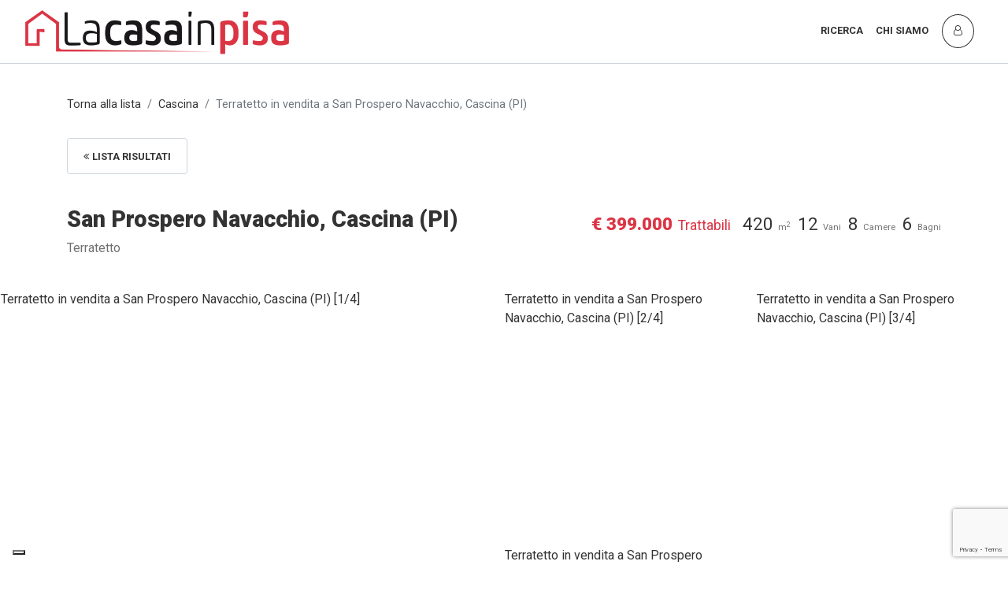

--- FILE ---
content_type: text/html; charset=UTF-8
request_url: https://lacasainpisa.it/1137576-vendita-terratetto-cascina
body_size: 12064
content:

<!doctype html>
<html lang="it">
    <head>
        <meta charset="UTF-8">
        <meta name="viewport" content="width=device-width, initial-scale=1, shrink-to-fit=no">
        <meta name="description" content="PRESSI S. LORENZO A PAGNATICO: COMPLESSO UNICO; di 3 unit&agrave; indipendenti e contigue, tipologia terratetto, dotato di ampio giardino con 4 locali di sgombe..."/>   
        <meta name="author" content="Insieme srl">
        <meta http-equiv="X-UA-Compatible" content="IE=edge">
        <title>Terratetto in vendita a San Prospero Navacchio, Cascina (PI) - Rif.Y230017 | LaCasainPisa</title>
        <meta property="og:title" content="Terratetto in vendita a San Prospero Navacchio, Cascina (PI) - Rif.Y230017 | LaCasainPisa"/>
        <meta property="og:description" content="PRESSI S. LORENZO A PAGNATICO: COMPLESSO UNICO; di 3 unit&agrave; indipendenti e contigue, tipologia terratetto, dotato di ampio giardino con 4 locali di sgombe..."/>
        <meta property="og:type" content="Website"/>
        <meta property="og:site_name" content="LaCasainPisa"/>
        <meta property="og:url" content="https://www.lacasainpisa.it/1137576-vendita-terratetto-cascina"/>
        <meta property="og:image" content="https://www.casagest24.it/foto/thumbs/1137576-xiq3u10p.jpg"/>
        <meta property="msg:body" content="Ciao, vorrei segnalarti questo annuncio: https://www.lacasainpisa.it/1137576-vendita-terratetto-cascina"/>
        <meta name="twitter:card" content="summary">
        <meta name="twitter:site" content="@LaCasainPisa">
        <meta name="twitter:title" content="Terratetto in vendita a San Prospero Navacchio, Cascina (PI) - Rif.Y230017 | LaCasainPisa">
        <meta name="twitter:description" content="Il portale immobiliare per chi cerca casa in vendita o affitto in provincia di Pisa">
        <meta name="twitter:image" content="https://www.lacasainpisa.it/assets/images/twitter_image.jpg">
        <link rel="canonical" href="https://www.lacasainpisa.it/1137576-vendita-terratetto-cascina">
        <link rel="alternate" href="https://www.casagest24.it" hreflang="it"/>
        <link rel="alternate" href="https://www.casagest24.it" hreflang="x-default"/>
        <link rel="shortcut icon" href="/media/images/favicon.ico" type="image/x-icon">
        <link href="https://fonts.googleapis.com/css?family=Roboto:400,700,900" rel="stylesheet">
        <link rel="stylesheet" href="assets/css/bootstrap.min.css">
        <link rel="stylesheet" href="assets/css/font-awesome.min.css">
        <link rel="stylesheet" href="assets/css/default-skin/default-skin.css">
        <link href="assets/libraries/sweetalert/sweetalert.css" rel="stylesheet">
                    <link rel="stylesheet" href="assets/css/photoswipe.css">
            <link rel="stylesheet" href="assets/css/owl.carousel.min.css">
            <link rel="stylesheet" href="assets/libraries/panoramiche/panorama.css">
                <link rel="stylesheet" href="assets/css/style.css?update=3">
        <!-- Iubenda -->
        <script type="text/javascript">
            var _iub = _iub || [];
            _iub.csConfiguration = {"invalidateConsentWithoutLog": true, "lang": "it", "siteId": 38427570, "floatingPreferencesButtonDisplay": "bottom-left", "consentOnContinuedBrowsing": false, "perPurposeConsent": true, "cookiePolicyId": 38427570, "banner": {"closeButtonRejects": true, "acceptButtonDisplay": true, "customizeButtonDisplay": true, "rejectButtonDisplay": true, "listPurposes": true, "explicitWithdrawal": true}};
        </script>
        <script type="text/javascript" src="//cdn.iubenda.com/cs/iubenda_cs.js" charset="UTF-8" async></script>
        <script type="text/javascript">var _iub = _iub || {}; _iub.cons_instructions = _iub.cons_instructions || []; _iub.cons_instructions.push(["init", {api_key: "1KvG1hjgFdfAJutnACDJwut91uKMbK6c"}]);</script>
        <script type="text/javascript" src="https://cdn.iubenda.com/cons/iubenda_cons.js" async></script>
        <!-- /Iubenda -->
        <!-- reCAPTCHA -->
        <script src="https://www.google.com/recaptcha/api.js?render=6LfWKoUUAAAAAAhweVU_vJ_44qJcTWXUs4gY4DeI"></script> 
        <!-- /reCAPTCHA -->
        <!-- Google Tag Manager -->
        <script>
            (function (w, d, s, l, i) {
                w[l] = w[l] || [];
                w[l].push({'gtm.start':
                            new Date().getTime(), event: 'gtm.js'});
                var f = d.getElementsByTagName(s)[0],
                        j = d.createElement(s), dl = l != 'dataLayer' ? '&l=' + l : '';
                j.async = true;
                j.src =
                        'https://www.googletagmanager.com/gtm.js?id=' + i + dl;
                f.parentNode.insertBefore(j, f);
            })(window, document, 'script', 'dataLayer', 'GTM-KBZVLKB');
        </script>
        <!-- End Google Tag Manager -->
    </head>
    <body>
        <!-- Google Tag Manager (noscript) -->
        <noscript><iframe src="https://www.googletagmanager.com/ns.html?id=GTM-KBZVLKB" height="0" width="0" style="display:none;visibility:hidden"></iframe></noscript>
        <!-- End Google Tag Manager (noscript) -->
        <div id="site-loader" class="load-complete">
            <div class="load-position">
                <div class="logo">
                    <a href="/" title="LaCasainPisa">
                        <img src="/media/images/logo.png" class="img-fluid" alt="LaCasainPisa" title="LaCasainPisa" />
                    </a>
                </div>
                <div class="loading">
                    <div class="loading-line"></div>
                    <div class="loading-break loading-dot-1"></div>
                    <div class="loading-break loading-dot-2"></div>
                    <div class="loading-break loading-dot-3"></div>
                </div>
            </div>
        </div>

        <div class="pxp-header fixed-top pxp-animate pxp-no-bg">
            <div class="pxp-container-full">
                <div class="row align-items-center">
    <div class="col-6 col-md-6">
        <a href="/" class="pxp-logo text-decoration-none" title="LaCasainPisa">
            <img class="img-fluid" src="/media/images/logo.png" title="LaCasainPisa" alt="LaCasainPisa">
        </a>
    </div>
    <div class="col-6 col-md-6 text-right">
        <ul class="pxp-nav list-inline">
            <li class="list-inline-item"><a href="/" title="Ricerca">Ricerca</a></li>
            <li class="list-inline-item"><a href="/chi-siamo" title="Chi siamo">Chi siamo</a></li>
                        <li class="list-inline-item pxp-has-btns">
                <div class="pxp-user-btns">
                                            <a href="#" class="pxp-user-btns-signup pxp-signup-trigger" title="Registrati">Registrati</a>
                        <a href="#" class="pxp-user-btns-login pxp-signin-trigger" title="Accedi">Accedi</a>
                                    </div>
            </li>
                            <li class="list-inline-item accesso_menu"><a href="javascript:void(0);" title="Accedi" class="pxp-header-user pxp-signin-trigger"><span class="fa fa-user-o"></span></a></li>
                    </ul>
        <a href="javascript:void(0);" class="pxp-header-nav-trigger" title="Menù"><span class="fa fa-bars"></span></a>
    </div>
</div>            </div>
        </div>

            <div class="pxp-content">
        <div class="pxp-single-property-top pxp-content-wrapper mt-40">
            <div class="container">
                <ol class="breadcrumb">
                                            <li class="breadcrumb-item"><a href="index.php?act=ricerca#1137576" title="Torna alla lista">Torna alla lista</a></li>
                                        <li class="breadcrumb-item"><a href="/ricerca?contratto=1&tipologia[]=39&provincia=050&comune[]=050008" title="Cascina">Cascina</a></li>
                    <li class="breadcrumb-item text-muted">Terratetto in vendita a San Prospero Navacchio, Cascina (PI)</li>
                </ol>
                <div class="navigazione">
                    <div class="row">
                        <div class="col-sm-12 col-md-6 mb-2 nav_pagine">
                                                            <a class="pxp-sp-top-btn mb-2" href="index.php?act=ricerca#1137576" title="Lista risultati"><i class="fa fa-angle-double-left mr-1"></i>Lista risultati</a>
                                                    </div>
                        <div class="col-sm-12 col-md-6 mb-2 nav_annunci">
                                                    </div>
                    </div>
                </div>

                <div class="row mt-4">
                    <div class="col-sm-12 col-md-6">
                        <h2 class="pxp-sp-top-title">San Prospero Navacchio, Cascina (PI)</h2>
                        <p class="pxp-sp-top-address pxp-text-light">Terratetto</p>
                    </div>
                    <div class="col-sm-12 col-md-6">
                        <div class="clearfix d-block d-xl-none"></div>
                        <div class="pxp-sp-top-feat mt-3 mt-md-0">
                                                            <div>420 <span>m<sup>2</sup></span></div>
                                                                                        <div>12 <span>Vani</span></div>
                                                                                        <div>8 <span>Camere</span></div>
                                                                                        <div>6 <span>Bagni</span></div>
                                                    </div>
                        <div class="pxp-sp-top-price mt-3 mt-md-0">
                                                        <span class="text-danger">€ 399.000 <small>Trattabili</small></span>
                        </div>
                    </div>
                </div>
            </div>
        </div>

                    <div class="pxp-single-property-gallery-container mt-3 mt-md-4">
                <div class="pxp-single-property-gallery" itemscope itemtype="http://schema.org/ImageGallery">
                                            <figure itemprop="associatedMedia" itemscope itemtype="http://schema.org/ImageObject" class="pxp-sp-gallery-main-img" style="">
                            <a href="https://www.casagest24.it/foto/1137576-xiq3u10p.jpg" itemprop="contentUrl" data-size="1920x1280" class="pxp-cover" style="background-image: url(https://www.casagest24.it/foto/1137576-xiq3u10p.jpg);"></a>
                            <figcaption itemprop="caption description">Terratetto in vendita a San Prospero Navacchio, Cascina (PI) [1/4]</figcaption>
                        </figure>
                                            <figure itemprop="associatedMedia" itemscope itemtype="http://schema.org/ImageObject" class="" style="">
                            <a href="https://www.casagest24.it/foto/1137576-h9w84sc.jpg" itemprop="contentUrl" data-size="1920x1280" class="pxp-cover" style="background-image: url(https://www.casagest24.it/foto/1137576-h9w84sc.jpg);"></a>
                            <figcaption itemprop="caption description">Terratetto in vendita a San Prospero Navacchio, Cascina (PI) [2/4]</figcaption>
                        </figure>
                                            <figure itemprop="associatedMedia" itemscope itemtype="http://schema.org/ImageObject" class="" style="">
                            <a href="https://www.casagest24.it/foto/1137576-g956yk.jpg" itemprop="contentUrl" data-size="1920x1280" class="pxp-cover" style="background-image: url(https://www.casagest24.it/foto/1137576-g956yk.jpg);"></a>
                            <figcaption itemprop="caption description">Terratetto in vendita a San Prospero Navacchio, Cascina (PI) [3/4]</figcaption>
                        </figure>
                                            <figure itemprop="associatedMedia" itemscope itemtype="http://schema.org/ImageObject" class="" style="">
                            <a href="https://www.casagest24.it/foto/1137576-ez634t8sg.jpg" itemprop="contentUrl" data-size="1920x1280" class="pxp-cover" style="background-image: url(https://www.casagest24.it/foto/1137576-ez634t8sg.jpg);"></a>
                            <figcaption itemprop="caption description">Terratetto in vendita a San Prospero Navacchio, Cascina (PI) [4/4]</figcaption>
                        </figure>
                                    </div>
                <a href="javascript:void(0);" class="pxp-sp-gallery-btn btn-primary"><span class="fa fa-camera mr-1"></span>Galleria foto</a>
                <div class="clearfix"></div>
            </div>
        
        <div class="container mt-60">
            <div class="row">
                <div class="col-lg-8">
                    <div class="media mb-4">
                                                                                                                                                    <a href="javascript:void(0);" title="Salva annuncio" class="pxp-sp-top-btn mr-2 pxp-signin-trigger"><span class="fa fa-heart mr-1"></span>Salva</a>
                                                <div class="dropdown">
                            <a class="pxp-sp-top-btn mr-2" href="javascript:void(0);" role="button" id="dropdownMenuLink" data-toggle="dropdown" aria-haspopup="true" aria-expanded="false"><span class="fa fa-share-alt mr-1"></span>Condividi</a>
                            <div class="dropdown-menu dropdown-menu-right" aria-labelledby="dropdownMenuLink">
                                <div class="ts-quick-info__item mb-1 gi-share-facebook" data-social="facebook">
                                    <a href="javascript:void(0);" class="dropdown-item text-primary" title="Facebook"><span class="fa fa-facebook mr-1"></span>Facebook</a>
                                </div>
                                <div class="ts-quick-info__item mb-1 gi-share-whatsapp" data-social="whatsapp">
                                    <a href="javascript:void(0);" class="dropdown-item text-success" title="Whatsapp"><span class="fa fa-whatsapp mr-1"></span>Whatsapp</a>
                                </div>
                                <div class="ts-quick-info__item mb-1 gi-share-mail" data-social="mail">
                                    <a href="javascript:void(0);" class="dropdown-item" title="Email"><span class="fa fa-envelope mr-1"></span>Email</a>
                                </div>
                            </div>
                        </div>
                    </div>

                    
                    <div class="pxp-single-property-section mb-4 mb-md-5">
                        <h3 class="text-uppercase">Descrizione</h3>
                        <div class="mt-3 mt-md-4">
                            PRESSI S. LORENZO A PAGNATICO: COMPLESSO UNICO; di 3 unit&agrave; indipendenti e contigue, tipologia terratetto, dotato di ampio giardino con 4 locali di sgombero, le unit&agrave; sono catastalmente indipendenti l&#039;una dall&#039;altra ma possono essere vendute unitamente, sia a COSTRUTTORI sia a 2/3 FAMIGLIE.  taglio classico, da ristrutturare;<br />
La prima unit&agrave; &egrave; composta da 4 vani utili, la seconda da 6 vani utili e la terza da 3 vani oltre fondo uso negozio.  Giardino di oltre  2500 mq. vani di ampie dimensioni,                         </div>
                    </div>

                    
                    
                    <div class="pxp-single-property-section mb-4 mb-md-5" id="video">
                                            </div>

                    
                    <div class="pxp-single-property-section mb-4 mb-md-5">
                        <h3 class="text-uppercase">Caratteristiche</h3>
                        <div class="row mt-3 mt-md-4">
                            <div class="col-xs-6 col-sm-4 col-md-4 col-lg-4">
                                <div class="pxp-sp-key-details-item">
                                    <div class="pxp-sp-kd-item-label text-uppercase">Prezzo</div>
                                    <div class="pxp-sp-kd-item-value">€ 399.000 <small>Trattabili</small></div>
                                </div>
                            </div>
                                                                                    <div class="col-xs-6 col-sm-4 col-md-4 col-lg-4">
                                <div class="pxp-sp-key-details-item">
                                    <div class="pxp-sp-kd-item-label text-uppercase">Contratto</div>
                                    <div class="pxp-sp-kd-item-value">Vendita</div>
                                </div>
                            </div>
                            <div class="col-xs-6 col-sm-4 col-md-4 col-lg-4">
                                <div class="pxp-sp-key-details-item">
                                    <div class="pxp-sp-kd-item-label text-uppercase">Tipologia</div>
                                    <div class="pxp-sp-kd-item-value">Terratetto</div>
                                </div>
                            </div>
                            <div class="col-xs-6 col-sm-4 col-md-4 col-lg-4">
                                <div class="pxp-sp-key-details-item">
                                    <div class="pxp-sp-kd-item-label text-uppercase">Riferimento</div>
                                    <div class="pxp-sp-kd-item-value">Y230017</div>
                                </div>
                            </div>
                                                            <div class="col-xs-6 col-sm-4 col-md-4 col-lg-4">
                                    <div class="pxp-sp-key-details-item">
                                        <div class="pxp-sp-kd-item-label text-uppercase">Superficie</div>
                                        <div class="pxp-sp-kd-item-value">420</div>
                                    </div>
                                </div>
                                                                                                                    <div class="col-xs-6 col-sm-4 col-md-4 col-lg-4">
                                    <div class="pxp-sp-key-details-item">
                                        <div class="pxp-sp-kd-item-label text-uppercase">Condizioni</div>
                                        <div class="pxp-sp-kd-item-value">Da ristrutturare</div>
                                    </div>
                                </div>
                                                                                        <div class="col-xs-6 col-sm-4 col-md-4 col-lg-4">
                                    <div class="pxp-sp-key-details-item">
                                        <div class="pxp-sp-kd-item-label text-uppercase">Vani</div>
                                        <div class="pxp-sp-kd-item-value">12</div>
                                    </div>
                                </div>
                                                                                        <div class="col-xs-6 col-sm-4 col-md-4 col-lg-4">
                                    <div class="pxp-sp-key-details-item">
                                        <div class="pxp-sp-kd-item-label text-uppercase">Camere</div>
                                        <div class="pxp-sp-kd-item-value">8</div>
                                    </div>
                                </div>
                                                                                        <div class="col-xs-6 col-sm-4 col-md-4 col-lg-4">
                                    <div class="pxp-sp-key-details-item">
                                        <div class="pxp-sp-kd-item-label text-uppercase">Bagni</div>
                                        <div class="pxp-sp-kd-item-value">6</div>
                                    </div>
                                </div>
                                                                                        <div class="col-xs-6 col-sm-4 col-md-4 col-lg-4">
                                    <div class="pxp-sp-key-details-item">
                                        <div class="pxp-sp-kd-item-label text-uppercase">Posti auto</div>
                                        <div class="pxp-sp-kd-item-value">3</div>
                                    </div>
                                </div>
                                                                                                                    <div class="col-xs-6 col-sm-4 col-md-4 col-lg-4">
                                    <div class="pxp-sp-key-details-item">
                                        <div class="pxp-sp-kd-item-label text-uppercase">Piani totali</div>
                                        <div class="pxp-sp-kd-item-value">2</div>
                                    </div>
                                </div>
                                                                                                                                                                                                                                                                                                                        <div class="col-xs-6 col-sm-4 col-md-4 col-lg-4">
                                        <div class="pxp-sp-key-details-item">
                                            <div class="pxp-sp-kd-item-label text-uppercase">Riscaldamento</div>
                                            <div class="pxp-sp-kd-item-value">Autonomo</div>
                                        </div>
                                    </div>
                                                                                                    <div class="col-xs-6 col-sm-4 col-md-4 col-lg-4">
                                        <div class="pxp-sp-key-details-item">
                                            <div class="pxp-sp-kd-item-label text-uppercase">Arredamento</div>
                                            <div class="pxp-sp-kd-item-value">Nessuno</div>
                                        </div>
                                    </div>
                                                                                                    <div class="col-xs-6 col-sm-4 col-md-4 col-lg-4">
                                        <div class="pxp-sp-key-details-item">
                                            <div class="pxp-sp-kd-item-label text-uppercase">Cucina</div>
                                            <div class="pxp-sp-kd-item-value">n.d.</div>
                                        </div>
                                    </div>
                                                                                                                                                                                                                                                                                                                                    <div class="col-xs-6 col-sm-4 col-md-4 col-lg-4">
                                        <div class="pxp-sp-key-details-item">
                                            <div class="pxp-sp-kd-item-label text-uppercase">Cantina</div>
                                            <div class="pxp-sp-kd-item-value">
                                                Sì                                                                                            </div>
                                        </div>
                                    </div>
                                                                                                                                    <div class="col-xs-6 col-sm-4 col-md-4 col-lg-4">
                                        <div class="pxp-sp-key-details-item">
                                            <div class="pxp-sp-kd-item-label text-uppercase">Giardino privato</div>
                                            <div class="pxp-sp-kd-item-value">
                                                Sì                                                                                                    (1 m<sup>2</sup>)                                                                                            </div>
                                        </div>
                                    </div>
                                                                
                                                                                                        <div class="col-xs-6 col-sm-4 col-md-4 col-lg-4">
                                        <div class="pxp-sp-key-details-item">
                                            <div class="pxp-sp-kd-item-label text-uppercase">Garage</div>
                                            <div class="pxp-sp-kd-item-value">
                                                1                                                                                                                                                                                                                                                </div>
                                        </div>
                                    </div>
                                                                                                    <div class="col-xs-6 col-sm-4 col-md-4 col-lg-4">
                                        <div class="pxp-sp-key-details-item">
                                            <div class="pxp-sp-kd-item-label text-uppercase">Box auto</div>
                                            <div class="pxp-sp-kd-item-value">
                                                Sì                                                                                            </div>
                                        </div>
                                    </div>
                                                                                                                                                                                                                                                        <div class="col-xs-6 col-sm-4 col-md-4 col-lg-4">
                                <div class="pxp-sp-key-details-item">
                                    <div class="pxp-sp-kd-item-label text-uppercase">Classe energetica</div>
                                    <div class="pxp-sp-kd-item-value">
                                        <div class="classe-energetica-dettaglio">
                                                                                            <div class="btn-classe-energetica classe-21">G</div>
                                                                                    </div>
                                    </div>
                                </div>
                            </div>
                            <div class="col-xs-6 col-sm-4 col-md-4 col-lg-4">
                                <div class="pxp-sp-key-details-item">
                                    <div class="pxp-sp-kd-item-label text-uppercase">IPE</div>
                                    <div class="pxp-sp-kd-item-value">
                                                                                    160.00 kWh/m2a
                                                                            </div>
                                </div>
                            </div>
                        </div>
                                                    <div class="row">
                                                                                                                                    <div class="col-xs-6 col-sm-4 col-md-4 col-lg-4">
                                        <div class="pxp-sp-amenities-item">
                                            <span class="fa fa-sign-in mr-2"></span>Ingresso indipendente                                        </div>
                                    </div>
                                                                                                                                                                                                                                                                                                                                                            </div>
                                            </div>
                                            <div class="pxp-single-property-section mb-4 d-none d-xl-block d-lg-block">
                            <h3 class="text-uppercase">Calcola mutuo</h3>
                            <div class="pxp-calculator-view mt-3 mt-md-4">
                                <div class="row">
                                    <div class="col-sm-12 col-lg-4 align-self-center">
                                        <div class="pxp-calculator-chart-container">
                                            <canvas id="pxp-calculator-chart"></canvas>
                                            <div class="pxp-calculator-chart-result">
                                                <div class="pxp-calculator-chart-result-sum"></div>
                                                <div class="pxp-calculator-chart-result-label">Mese</div>
                                            </div>
                                        </div>
                                    </div>
                                    <div class="col-sm-12 col-lg-8 align-self-center mt-3 mt-lg-0">
                                        <div class="pxp-calculator-data">
                                            <div class="row justify-content-between">
                                                <div class="col-8">
                                                    <div class="pxp-calculator-data-label"><span class="fa fa-minus"></span>Anticipo</div>
                                                </div>
                                                <div class="col-4 text-right">
                                                    <div class="pxp-calculator-data-sum" id="pxp-calculator-data-anticipo"></div>
                                                </div>
                                            </div>
                                        </div>
                                        <div class="pxp-calculator-data">
                                            <div class="row justify-content-between">
                                                <div class="col-8">
                                                    <div class="pxp-calculator-data-label"><span class="fa fa-minus"></span>Mutuo</div>
                                                </div>
                                                <div class="col-4 text-right">
                                                    <div class="pxp-calculator-data-sum" id="pxp-calculator-data-mutuo"></div>
                                                </div>
                                            </div>
                                        </div>
                                    </div>
                                </div>
                            </div>
                            <div class="pxp-calculator-form mt-3 mt-md-4 mb-5">
                                <div class="row">
                                    <div class="col-sm-12 col-md-6">
                                        <div class="form-group">
                                            <label for="pxp-calculator-form-term">Durata del mutuo</label>
                                            <select class="custom-select" id="pxp-calculator-form-term">
                                                <option value="10">10 anni</option>
                                                <option value="15">15 anni</option>
                                                <option value="20" selected="selected">20 anni</option>
                                                <option value="25">25 anni</option>
                                                <option value="30">30 anni</option>
                                            </select>
                                        </div>
                                    </div>
                                    <div class="col-sm-12 col-md-6">
                                        <div class="form-group">
                                            <label for="pxp-calculator-form-interest">Tasso del mutuo</label>
                                            <input type="text" class="form-control pxp-form-control-transform" id="pxp-calculator-form-interest" data-type="percent" value="1.5">
                                        </div>
                                    </div>
                                    <div class="col-sm-12 col-md-6">
                                        <div class="form-group">
                                            <label for="pxp-calculator-form-price">Prezzo immobile</label>
                                            <input type="text" class="form-control pxp-form-control-transform" id="pxp-calculator-form-price" data-type="currency" value="€399000">
                                        </div>
                                    </div>
                                    <div class="col-sm-12 col-md-6">
                                        <div class="row">
                                            <div class="col-7 col-sm-7 col-md-8">
                                                <div class="form-group">
                                                    <label for="pxp-calculator-form-down-price">Importo del mutuo</label>
                                                    <input type="text" class="form-control pxp-form-control-transform" id="pxp-calculator-form-down-price" data-type="currency" value="€319200">
                                                </div>
                                            </div>
                                            <div class="col-5 col-sm-5 col-md-4">
                                                <div class="form-group">
                                                    <label for="pxp-calculator-form-down-percentage">&nbsp;</label>
                                                    <input type="text" class="form-control pxp-form-control-transform" id="pxp-calculator-form-down-percentage" data-type="percent" value="80%">
                                                </div>
                                            </div>
                                        </div>
                                    </div>
                                </div>
                            </div>
                        </div>
                                    </div>
                <div class="col-lg-4">
                    <div class="box_contatti_dettagli">
                        <div class="pxp-sp-agent">
                            <div class="text-center">
                                <a href="/ricerca?agenzia=35" title="ITALIANA CASA - Ag. Immobiliare">
                                    <img src="https://www.casagest24.it//uploads/logos/35_agency_logo.jpg" alt="ITALIANA CASA - Ag. Immobiliare" title="ITALIANA CASA - Ag. Immobiliare">
                                </a>
                            </div>
                            <div class="pxp-sp-agent-info">
                                <div class="pxp-sp-agent-info-name mb-2">ITALIANA CASA - Ag. Immobiliare</div>
                                <div class="pxp-sp-agent-info-phone"><span class="fa fa-road mr-2"></span>Corso Matteotti, 42</div>
                                <div class="pxp-sp-agent-info-phone"><span class="fa fa-map mr-2"></span>Cascina (PI)</div>
                            </div>
                            <div class="pxp-sp-agent-info">
                                <div class="pxp-sp-agent-info-phone"><span class="fa fa-barcode mr-2"></span>Rif. annuncio: <strong>Y230017</strong></div>
                            </div>
                            <div class="clearfix"></div>
                            <div class="pxp-sp-agent-btns mt-3 mt-md-4 text-center">
                                                                    <a href="javascript:void(0);" class="pxp-sp-agent-btn-main btn-primary w-100 m-0 mostra_click" data-click="1" data-portale="90" data-agenzia="35" data-annuncio="1137576" data-numero="0500988908" title="Chiama l'agenzia"><span class="fa fa-phone mr-1"></span>Telefona</a>
                                                                                                    <div class="d-none whatsapp-text">Salve, ho visto su *LaCasainPisa* questo annuncio e vorrei ulteriori informazioni: https://www.lacasainpisa.it/1137576-vendita-terratetto-cascina</div> 
                                    <a target='_blank' href="https://api.whatsapp.com/send?phone=+393939153227" class="pxp-sp-agent-btn-main btn-success w-100 mt-2 m-0 mostra_whatsapp mostra_click" data-click="20" data-portale="90" data-agenzia="35" data-annuncio="1137576" data-numero="3939153227" title="Scrivi all'agenzia su Whatsapp"><span class="fa fa-whatsapp mr-1"></span>Scrivi su whatsapp</a>
                                    <!--<a href="javascript:void(0);" class="pxp-sp-agent-btn-main btn-danger w-100 mt-2 m-0 contatta_agenzia" style="display:none;" data-toggle="modal" data-target="#contatta_agenzia" data-toggle="modal" data-target="#contatta_agenzia" title="Contatta l'agenzia"><span class="fa fa-envelope mr-1"></span>Invia email</a>-->
                            </div>
                        </div>
                    </div>
                    <div class="ts-box mt-4 box_email_agenzia">
                        <h3 class="text-uppercase">Contatta agenzia</h3>
                        <form id="contatta-agenzia" method="post" class="mt-4">
                            <input type="hidden" name="portale_id" value="90">
                            <input type="hidden" name="agenzia_id" value="35">
                            <input type="hidden" name="annuncio_id" value="1137576">
                            <input type="hidden" name="recaptcha_response_modal" id="recaptchaResponseModal">
                            <div class="form-group">
                                <select class="custom-select" id="motivo" name="motivo">
                                    <option value="4">Richiedo maggiori informazioni</option>
                                    <option value="5">Richiedo un appuntamento</option>
                                    <option value="6">Richiedo di visitare l'immobile</option>
                                </select>
                            </div>
                            <div class="form-group">
                                <input type="text" class="form-control" id="name" name="nome" placeholder="Nome e Cognome" data-cons-subject="full_name" value="" required="required">
                            </div>
                            <div class="form-group">
                                <input type="email" class="form-control" id="email" name="email" placeholder="Email" data-cons-subject="email" value="" required="required">
                            </div>
                            <div class="form-group">
                                <input type="text" class="form-control" id="telefono" name="telefono" placeholder="Telefono" value="" required="required">
                            </div>
                            <div class="form-group">
                                <textarea class="form-control" id="messaggio" rows="3" name="messaggio" placeholder="Messaggio">Salve, ho visto questo annuncio e vorrei ulteriori informazioni.</textarea>
                            </div>
                            <div class="pl-4 pr-4">
                                                                <div class="form-group small">
                                    <input type="checkbox" class="custom-control-input" id="privacy_contatta" name="privacy_contatta" value="1" data-cons-preference="legal_documents" required="required">
                                    <label class="custom-control-label font-weight-normal" for="privacy_contatta">Ho letto ed accetto la <a href="/privacy" target="_blank" title="Privacy Policy ">Privacy Policy</a></label>
                                </div>
                                <div class="form-group small">
                                    <input type="checkbox" class="custom-control-input" id="comunicazioni" name="comunicazioni" value="1">
                                    <label class="custom-control-label font-weight-normal" for="comunicazioni">Autorizzo <strong>ITALIANA CASA - Ag. Immobiliare</strong> ad inviarmi comunicazioni ed offerte commerciali.</label>
                                </div>
                            </div>
                            <div class="form-group mt-4 mb-0">
                                <button type="submit" class="pxp-agent-contact-modal-btn btn-danger invia_email_button"><span class="fa fa-envelope mr-2"></span>Invia email</button>
                            </div>
                        </form>
                    </div>
                    <div class="ts-box mt-4">
                        <div class="alert alert-warning">
                            <h6 class="font-weight-normal small mb-0">Il proprietario preferisce non mostrare l'indirizzo esatto, l'immobile più o meno si trova qui...</h6>
                        </div>
                                                    <div class="pxp-sp-agent-info-phone">
                                <span class="fa fa-road mr-2"></span>Via Mario Giuntini                            </div>
                                                <div class="pxp-sp-agent-info-phone mt-1">
                            <span class="fa fa-map mr-2"></span>San Prospero Navacchio, Cascina (PI)                        </div>
                        <div class="alert alert-primary mt-3">
                            <p class="small mb-0">Salva le <strong>ricerche</strong> per ricevere notifiche per i <strong>nuovi annunci inseriti</strong> e per quelli che hanno <strong>cambiato prezzo</strong>.</p>
                            <p class="small mb-0">Non sei ancora registrato? <a href="#" class="pxp-user-btns-signup pxp-signup-trigger" title="Registrati">Registrati subito</a>
                        </div>
                        <div class="pxp-sp-agent-info-phone"><span class="fa fa-eye mr-2"></span>Annuncio visitato <strong>387</strong> volte</div>
                        <div class="pxp-sp-agent-info-phone mt-1"><span class="fa fa-heart mr-2"></span>Salvato tra i preferiti <strong>0</strong> volte</div>
                    </div>
                    <div class="banner-qvlmc mt-4 mb-4">
                        <div class="p-4">
                            <h5 class="mb-3">Quanto vale la tua casa?</h5>
                            <p class="small">Richiedi subito una valutazione della tua casa gratuita e senza impegno!</p>
                            <a class="pxp-sp-banner-btn btn-success text-uppercase" href="https://www.valutazione.casa" target="_blank" title="Valuta la tua casa">Valuta la tua casa</a>
                        </div>
                    </div>
                    <div class="bannerTraslochi mt-4 mb-4">
                        <div class="banner_logo">
                            <a onclick="ga('send', 'event', 'pisa', 'click', 'traslochi');" href="http://www.europeanremovals.it" target="_blank" title="Visita il sito">
                                <img src="assets/images/partner/european.png" class="img-fluid mt-3 mb-3" alt="EuropeanRemovals" title="EuropeanRemovals">
                            </a>
                        </div>
                        <div class="banner_text">
                            <div class="banner_bg">
                                <span>CUSTODIA MOBILI IN BOX</span><br/>
                                <span>TRASLOCHI INTERNAZIONALI</span><br/>
                                <span>TRASLOCHI NAZIONALI</span><br/>
                                <span>IMBALLO E TRASPORTO OPERE D'ARTE</span><br/>
                                <span>ARCHIVIAZIONE CARTACEA</span><br/>
                                <span>DEPOSITO MOBILI</span><br/>
                            </div>
                            <em><a class="fortezza_traslochi" onclick="ga('send', 'event', 'pisa', 'click', 'traslochi');" href="mailto:info@europeanremovals.it" title="Scrivici">info@europeanremovals.it</a></em><br/>
                            <a class="fortezza_traslochi" onclick="ga('send', 'event', 'pisa', 'click', 'traslochi');" href="http://www.europeanremovals.it" target="_blank" title="Visita il sito">www.europeanremovals.it</a>
                            <div class="tel">
                                <small>Numero verde</small><br/>
                                <a onclick="ga('send', 'event', 'pisa', 'click', 'traslochi');" href="tel:800491782" title="Numero verde">800 491782</a>
                            </div>
                        </div>
                    </div>
                </div>
            </div>
        </div>
    </div>

    <div class="pswp" tabindex="-1" role="dialog" aria-hidden="true">
        <div class="pswp__bg"></div>
        <div class="pswp__scroll-wrap">
            <div class="pswp__container">
                <div class="pswp__item"></div>
                <div class="pswp__item"></div>
                <div class="pswp__item"></div>
            </div>
            <div class="pswp__ui pswp__ui--hidden">
                <div class="pswp__top-bar">
                    <div class="pswp__counter"></div>
                    <button class="pswp__button pswp__button--close" title="Chiudi"></button>
                    <button class="pswp__button pswp__button--fs" title="Fullscreen"></button>
                    <button class="pswp__button pswp__button--zoom" title="Zoom in/out"></button>
                    <div class="pswp__preloader">
                        <div class="pswp__preloader__icn">
                            <div class="pswp__preloader__cut">
                                <div class="pswp__preloader__donut"></div>
                            </div>
                        </div>
                    </div>
                </div>
                <div class="pswp__share-modal pswp__share-modal--hidden pswp__single-tap">
                    <div class="pswp__share-tooltip"></div> 
                </div>
                <button class="pswp__button pswp__button--arrow--left" title="Precedente (<)"></button>
                <button class="pswp__button pswp__button--arrow--right" title="Successiva (>)"></button>
                <div class="pswp__caption">
                    <div class="pswp__caption__center"></div>
                </div>
            </div>
        </div>
    </div>

    
                    <div class="pxp-dark-mode">
    <div class="pxp-footer pt-5 pb-4">
        <div class="container">
            <div class="row">
                <div class="col-sm-12 col-lg-4">
                    <div class="pxp-footer-logo">
                        <a href="/" title="LaCasainPisa">
                            <img class="img-fluid" src="/media/images/logo_white.png" title="LaCasainPisa" alt="LaCasainPisa">
                        </a>
                    </div>
                    <div class="pxp-footer-address mt-2">Trova subito casa a Pisa e provincia</div>
                </div>
                <div class="col-sm-12 col-lg-8">
                    <div class="row">
                        <div class="col-sm-12 col-md-4">
                            <ul class="list-unstyled pxp-footer-links mt-2">
                                <li><a href="https://www.casagest24.it" target="_blank" title="Software gestionale">Software gestionale</a></li>
                                <li><a href="https://www.casain24ore.it" target="_blank" title="Portale immobiliare">Portale immobiliare</a></li>
                                <li><a href="https://www.casain24orenetwork.it" target="_blank" title="Network immobiliare">Network immobiliare</a></li>
                            </ul>
                        </div>
                        <div class="col-sm-12 col-md-4">
                            <ul class="list-unstyled pxp-footer-links mt-2">
                                <li><a href="/" title="Ricerca">Ricerca</a></li>
                                <li><a href="/chi-siamo" title="Chi siamo">Chi siamo</a></li>
                                                                    <li><a href="javascript:void(0);" class="pxp-user-btns-login pxp-signin-trigger" title="Area personale">Area personale</a></li>
                                                            </ul>
                        </div>
                        <div class="col-sm-12 col-md-4">
                            <ul class="list-unstyled pxp-footer-links mt-2">
                                <li><a href="/privacy" target="_blank" title="Privacy Policy">Privacy Policy</a></li>
                                <li><a href="/cookie" target="_blank"  title="Cookie Policy">Cookie Policy</a></li>
                                <li><a href="/dati-societari" title="Dati societari">Dati societari</a></li>
                            </ul>
                        </div>
                    </div>
                </div>
            </div>
            <div class="pxp-footer-bottom mt-40 text-center">
                <div class="pxp-footer-copyright">&copy; 2021 LaCasainPisa - P.IVA 01899700502 - Marchio e progetto di <a href="https://www.gruppoinsieme.it" target="_blank" title="Gruppoinsieme">Insieme S.r.l.</a></div>
            </div>
        </div>
    </div>
</div>        
        <div class="modal fade" id="pxp-signin-modal" tabindex="-1" role="dialog">
            <div class="modal-dialog modal-dialog-centered" role="document">
                <div class="modal-content">
                    <div class="modal-header">
                        <button type="button" class="close" data-dismiss="modal" aria-label="Close">
                            <span aria-hidden="true">&times;</span>
                        </button>
                    </div>
                    <div class="modal-body">
                        <h5 class="modal-title">Accedi</h5>
                        <form class="mt-4" id="form-login">
                            <p>Sei un <strong>privato</strong>? Accedi per gestire la tua area personale</p>
                            <div class="form-group">
                                <input type="email" name="email" class="form-control" id="login-email" placeholder="Email" required>
                            </div>
                            <div class="form-group">
                                <input type="password" name="password" class="form-control" placeholder="Password" required>           
                            </div>
                            <div class="alert alert-danger invalid-feedback invalid-login mt-2 mb-3"><strong>Email</strong> o <strong>password</strong> non corretti!</div>
                            <div class="form-group">
                                <button type="submit" class="pxp-agent-contact-modal-btn"><i class="fa fa-sign-in mr-1"></i>Accedi</button>
                            </div>
                            <div class="form-group mt-4 text-center pxp-modal-small">
                                <a href="javascript:void(0);" class="pxp-modal-link pxp-forget-trigger" title="Password dimenticata?">Password dimenticata?</a>
                            </div>
                            <div class="text-center pxp-modal-small">
                                Non sei ancora registrato? <a href="javascript:void(0);" class="pxp-modal-link pxp-signup-trigger" title="Registrati">Registrati</a>
                            </div>
                        </form>
                    </div>
                </div>
            </div>
        </div>

        <div class="modal fade" id="pxp-forget-modal" tabindex="-1" role="dialog">
            <div class="modal-dialog modal-dialog-centered" role="document">
                <div class="modal-content">
                    <div class="modal-header">
                        <button type="button" class="close" data-dismiss="modal" aria-label="Close">
                            <span aria-hidden="true">&times;</span>
                        </button>
                    </div>
                    <div class="modal-body">
                        <h5 class="modal-title">Password dimenticata?</h5>
                        <form class="mt-4" id="form-forget">
                            <p>Inserisci l'email utilizzata per registrarti e ti invieremo una nuova password</p>
                            <div class="form-group">
                                <input type="email" name="email" class="form-control" id="forget-email" placeholder="Email" required>                            
                            </div>
                            <div class="alert alert-danger invalid-feedback invalid-forget mt-2 mb-3">L' <strong>Email</strong> non corrisponde a nessun account registrato</div>
                            <div class="form-group">
                                <button type="submit" class="pxp-agent-contact-modal-btn"><i class="fa fa-refresh mr-1"></i>Resetta password</button>
                            </div>
                            <div class="text-center pxp-modal-small">
                                Hai ricevuto l'email? <a href="javascript:void(0);" class="pxp-modal-link pxp-signin-trigger" title="Accedi">Accedi</a>
                            </div>
                        </form>
                    </div>
                </div>
            </div>
        </div>

        <div class="modal fade" id="pxp-signup-modal" tabindex="-1" role="dialog">
            <div class="modal-dialog modal-dialog-centered" role="document">
                <div class="modal-content">
                    <div class="modal-header">
                        <button type="button" class="close" data-dismiss="modal" aria-label="Close">
                            <span aria-hidden="true">&times;</span>
                        </button>
                    </div>
                    <div class="modal-body">
                        <h5 class="modal-title">Registrati</h5>
                        <form class="mt-4" id="form-register">
                            <p>Sei un <strong>privato</strong>? Registrati per gestire la tua area personale</p>
                            <input type="hidden" name="recaptcha_response_registrazione" id="recaptchaResponseRegistrazione">
                            <div class="row">
                                <div class="col-6">
                                    <div class="form-group">
                                        <input type="text" class="form-control" name="nome" id="register-nome" data-cons-subject="first_name" placeholder="Nome" required>
                                    </div>
                                </div>
                                <div class="col-6">
                                    <div class="form-group">
                                        <input type="text" class="form-control" name="cognome" id="register-cognome" data-cons-subject="last_name" placeholder="Cognome" required>
                                    </div>
                                </div>
                            </div>
                            <div class="form-group">
                                <input type="text" class="form-control" name="telefono" id="register-telefono" placeholder="Telefono">
                            </div>
                            <div class="form-group">
                                <input type="email" class="form-control" name="email" id="register-email" placeholder="Email" data-cons-subject="email" required>
                                <div class="alert alert-danger invalid-feedback invalid-email mt-2 mb-0">L' <strong>email</strong> inserita non è valida</div>
                                <div class="alert alert-danger invalid-feedback invalid-email-exist mt-2 mb-0">L' <strong>email</strong> inserita è già presente</div>
                            </div>
                            <div class="form-group">
                                <div class="input-group ts-has-password-toggle">
                                    <input type="password" name="password" class="form-control border-right-0" placeholder="Password" data-cons-exclude required>
                                    <div class="input-group-append">
                                        <a href="javascript:void(0);" class="input-group-text bg-white border-left-0 ts-password-toggle" title="Mostra">
                                            <i class="fa fa-eye"></i>
                                        </a>
                                    </div>
                                    <div class="alert alert-danger invalid-feedback invalid-password-char mt-2 mb-0">La <strong>password</strong> deve essere maggiore di <strong>6</strong> caratteri alfanumerici minuscoli e maiuscoli</div>
                                </div>
                            </div>
                            <div class="form-group">
                                <div class="input-group ts-has-password-toggle">
                                    <input type="password" name="password_controllo" class="form-control border-right-0" placeholder="Ripeti password" data-cons-exclude required>
                                    <div class="input-group-append">
                                        <a href="javascript:void(0);" class="input-group-text bg-white border-left-0 ts-password-toggle" title="Mostra">
                                            <i class="fa fa-eye"></i>
                                        </a>
                                    </div>
                                    <div class="alert alert-danger invalid-feedback invalid-password mt-2 mb-0">Le <strong>password</strong> inserite non coincidono</div>
                                </div>
                            </div>
                            <div class="custom-control small">
                                <input type="checkbox" class="custom-control-input" id="privacy_generale" name="privacy_generale" value="1" data-cons-preference="legal_documents" required="required">
                                <label class="custom-control-label" for="privacy_generale">Ho letto ed accetto la <a href="/privacy" target="_blank" title="Privacy Policy ">Privacy Policy</a>
                                    <div class="alert alert-danger invalid-feedback invalid-privacy mt-2 mb-0">Si prega di accettare la <strong>privacy</strong></div>
                                </label>
                            </div>
                            <div class="custom-control small mb-3">
                                <input type="checkbox" class="custom-control-input" id="privacy_comunicazioni" name="privacy_comunicazioni" value="1" data-cons-preference="newsletter">
                                <label class="custom-control-label" for="privacy_comunicazioni">Desidero ricevere comunicazioni promozionali</label>
                            </div>
                            <div class="form-group">
                                <button type="submit" class="pxp-agent-contact-modal-btn"><i class="fa fa-user-plus mr-1"></i>Registrati</button>
                            </div>
                            <div class="text-center mt-4 pxp-modal-small">
                                Sei già registrato? <a href="javascript:void(0);" class="pxp-modal-link pxp-signin-trigger" title="Accedi">Accedi</a>
                            </div>
                        </form>
                    </div>
                </div>
            </div>
        </div>

        <script src="assets/js/jquery-3.4.1.min.js"></script>
        <script src="assets/js/popper.min.js"></script>
        <script src="assets/js/bootstrap.min.js"></script>
        <script src="assets/libraries/sweetalert/sweetalert.min.js"></script>
        <script src="assets/js/photoswipe.min.js"></script> 
<script src="assets/js/photoswipe-ui-default.min.js"></script>
<script src="assets/js/jquery.sticky.js"></script>
<script src="assets/js/gallery.js"></script>
<script src="assets/js/Chart.min.js"></script>
<script src="assets/js/owl.carousel.min.js"></script>

<!-- Panoramiche -->
<script src="assets/libraries/panoramiche/three.min.js"></script>
<script src="assets/libraries/panoramiche/PhotoSphereViewer.js"></script>
<script src="assets/libraries/panoramiche/PSVNavBar.js"></script>
<script src="assets/libraries/panoramiche/PSVNavBarButton.js"></script>
<script src="assets/libraries/panoramiche/sphoords.js"></script>
<!-- /Panoramiche -->

<!-- reCAPTCHA -->
<script src="https://www.google.com/recaptcha/api.js?render=6LfWKoUUAAAAAAhweVU_vJ_44qJcTWXUs4gY4DeI"></script>      
<script>
    grecaptcha.ready(function () {
        grecaptcha.execute('6LfWKoUUAAAAAAhweVU_vJ_44qJcTWXUs4gY4DeI', {action: 'contatta_agenzia'}).then(function (token) {
            var recaptchaResponse = document.getElementById('recaptchaResponseModal');
            recaptchaResponse.value = token;
        });
        $('.contatta_agenzia').show();
    });
</script> 
<!-- /reCAPTCHA -->

<!-- Condividi -->
<script src="assets/libraries/share/script.min.js"></script>
<script type="text/javascript">
    function share_plugin() {
        jQuery('.share-button').on('click', function () {
            $(this).parent().toggleClass('active');
        });
    }
    jQuery(document).ready(function () {
        share_plugin();
    });
</script>
<!-- /Condividi -->

<script>
    /* Aggiunge annuncio ai salvati */
    $(document).on("click", ".salva_annuncio", function () {
        var utente_id = parseInt($(this).attr('data-utente'));
        var annuncio_id = parseInt($(this).attr('data-annuncio_id'));
        var portale_id = parseInt($(this).attr('data-portale'));
        var agenzia_id = parseInt($(this).attr('data-agenzia'));
        var email = $(this).attr('data-email');

        /* Salva anuncio nel DB */
        $.getJSON('controller/operation.php?evento=utente_salva_annuncio', {utente_id: utente_id, annuncio_id: annuncio_id});
        /* /Salva anuncio nel DB */

        /* Click (Mi piace) */
        $.getJSON('controller/operation.php?evento=click_portali', {tipo_click: 5, portale_id: portale_id, agenzia_id: agenzia_id, annuncio_id: annuncio_id, email: email});
        /* /Click (Mi piace) */

        $(this).html("<span class='fa fa-heart-o mr-1'></span>rimuovi dai salvati");
        $(this).removeClass("salva_annuncio");
        $(this).addClass("elimina_salvato");
        $(this).prop('title', 'Rimuovi dai salvati');

    });
    /* /Aggiunge annuncio ai salvati */

    /* Rimuove annuncio dai salvati */
    $(document).on("click", ".elimina_salvato", function () {
        var utente_id = parseInt($(this).attr('data-utente'));
        var annuncio_id = parseInt($(this).attr('data-annuncio_id'));

        /* Elimina anuncio nel DB */
        $.getJSON('controller/operation.php?evento=utente_elimina_annuncio', {utente_id: utente_id, annuncio_id: annuncio_id});
        /* /Elimina anuncio nel DB */

        $(this).html("<span class='fa fa-heart mr-1'></span>salva");
        $(this).removeClass("elimina_salvato");
        $(this).addClass("salva_annuncio");
        $(this).prop('title', 'Salva annuncio');
    });
    /* /Rimuove annuncio dai salvati */

    /* Click (Telefono, Cellulare, Whatsapp) */
    $('.mostra_click').on('click', function () {
        var tipo_click = $(this).attr('data-click');
        var portale_id = $(this).attr('data-portale');
        var agenzia_id = $(this).attr('data-agenzia');
        var annuncio_id = $(this).attr('data-annuncio');
        var numero = $(this).attr('data-numero');

        $.getJSON('../../controller/operation.php?evento=click_portali', {tipo_click: tipo_click, portale_id: portale_id, agenzia_id: agenzia_id, annuncio_id: annuncio_id});
        if (tipo_click === '1' || tipo_click === '4') {
            $(this).text(numero);
        }
    });
    /* Click (Telefono, Cellulare, Whatsapp) */

    /* Cambia testo messaggio nella email */
    function prendi_testo(richiesta_id) {
        var testo = "";
        switch (richiesta_id) {
            case '4':
                var testo = "Salve, ho visto questo immobile e vorrei ulteriori informazioni.";
                break;
            case '5':
                var testo = "Salve, ho visto questo immobile e vorrei fissare un appuntamento.";
                break;
            case '6':
                var testo = "Salve, ho visto questo immobile e vorrei visitarlo.";
                break;
            default:
                var testo = "";
        }
        return testo;
    }
    $("#contatta-agenzia #motivo").change(function () {
        var testo = prendi_testo($(this).val());
        $('#contatta-agenzia textarea#messaggio').val(testo);
    });
    /* /Cambia testo messaggio nella email */

    /* Invio email */
    $("#contatta-agenzia").submit(function (event) {
        event.preventDefault();
        /* Consent Solution */
        _iub.cons_instructions.push(["submit", {
                form: {
                    selector: document.getElementById("contatta-agenzia")
                }
                ,
                consent: {
                    legal_notices: [
                        {
                            identifier: 'privacy_policy'
                        },
                        {
                            identifier: 'cookie_policy'
                        }
                    ]
                }
            }
        ]);
        /* /Consent Solution */
        var portale_id = $('#contatta-agenzia input[name=portale_id]').val();
        var agenzia_id = $('#contatta-agenzia input[name=agenzia_id]').val();
        var annuncio_id = $('#contatta-agenzia input[name=annuncio_id]').val();
        var motivo = $('#contatta-agenzia #motivo option:selected').val();
        var nome = $('#contatta-agenzia input[name=nome]').val();
        var email = $('#contatta-agenzia input[name=email]').val();
        var telefono = $('#contatta-agenzia input[name=telefono]').val();
        var messaggio = $('#contatta-agenzia textarea#messaggio').val();
        var comunicazioni = $('#contatta-agenzia #comunicazioni').is(":checked");
        if ($('#contatta-agenzia #salvati').length) {
            var utente_id = $('#contatta-agenzia input[name=utente_id]').val();
            var salvati = $('#contatta-agenzia #salvati').is(":checked");
        } else {
            var utente_id = 0;
            var salvati = 0;
        }
        var recaptcha_response = $('#contatta-agenzia input[name=recaptcha_response_modal]').val();
        $('.invia_email_button').html('<span class="spinner-border spinner-border-sm" role="status" aria-hidden="true"></span>');
        $('.invia_email_button').attr('disabled', 'disabled');
        if (annuncio_id !== '0') {
            $.getJSON('../../controller/operation.php?evento=richiesta_informazioni', {portale_id: portale_id, agenzia_id: agenzia_id, utente_id: utente_id, annuncio_id: annuncio_id, motivo: motivo, nome: nome, email: email, telefono: telefono, messaggio: messaggio, salvati: salvati, comunicazioni: comunicazioni, recaptcha_response: recaptcha_response})
                    .done(function (data) {
                        if (data === 1) {
                            swal({
                                title: "Email inviata!",
                                text: "L'agenzia ti risponderà il prima possibile",
                                type: "success"
                            }, function () {
                                _iub.cons.sendData();
                                $('#contatta_agenzia').modal('toggle');
                                $('.invia_email_button').html('<span class="fa fa-check"></span> Email inviata');
                            });
                        } else {
                            swal({
                                title: "Errore!",
                                text: "Ci sono stati dei problemi. Riprova più tardi",
                                type: "error"
                            });
                            $('.invia_email_button').html('<span class="fa fa-envelope"></span> Invia email');
                            $('.invia_email_button').removeAttr('disabled');
                        }
                    })
                    .fail(function () {
                        swal({
                            title: "Errore!",
                            text: "Ci sono stati dei problemi. Riprova più tardi",
                            type: "error"
                        });
                        $('.invia_email_button').html('<span class="fa fa-envelope"></span> Invia email');
                        $('.invia_email_button').removeAttr('disabled');
                    });
        } else {
            $.getJSON('../../controller/operation.php?evento=richiesta_generica', {portale_id: portale_id, agenzia_id: agenzia_id, motivo: motivo, nome: nome, email: email, telefono: telefono, messaggio: messaggio, comunicazioni: comunicazioni, recaptcha_response: recaptcha_response})
                    .done(function (data) {
                        if (data === 1) {
                            swal({
                                title: "Email inviata!",
                                text: "L'agenzia ti risponderà il prima possibile",
                                type: "success"
                            }, function () {
                                $('#contatta_agenzia').modal('toggle');
                                $('.invia_email_button').html('<span class="fa fa-check"></span> Email inviata');
                            });
                        } else {
                            swal({
                                title: "Errore!",
                                text: "Ci sono stati dei problemi. Riprova più tardi",
                                type: "error"
                            });
                            $('.invia_email_button').html('<span class="fa fa-envelope"></span> Invia email');
                            $('.invia_email_button').removeAttr('disabled');
                        }
                    })
                    .fail(function () {
                        swal({
                            title: "Errore!",
                            text: "Ci sono stati dei problemi. Riprova più tardi",
                            type: "error"
                        });
                        $('.invia_email_button').html('<span class="fa fa-envelope"></span> Invia email');
                        $('.invia_email_button').removeAttr('disabled');
                    });
        }
    });
    /* /Invio email */

    /* WhatsApp (messaggio agenzia) */
    var whatsapp = {
        _metaSelector: '.whatsapp-text',
        _linkSelector: 'a.mostra_whatsapp',
        is_detail: function () {
            if ($(this._metaSelector).length > 0) {
                return true;
            } else {
                return false;
            }
        },
        _device: {
            _mobileList: /Android|webOS|iPhone|iPad|BlackBerry|Windows Phone|Opera Mini|IEMobile|Mobile/i,
            getDevice: function () {
                return navigator.userAgent
            },
            isPhone: function () {
                var expr = new RegExp(this._mobileList);
                var device = this.getDevice();
                return expr.test(device);
            },
        },
        run: function () {
            var href = $(this._linkSelector).attr('href');
            if (this._device.isPhone()) {
                href = href.replace('https://api.whatsapp.com/', 'whatsapp://');
            } else {
                href = href.replace('api', 'web');
            }
            if (this.is_detail()) {
                var msg = $(this._metaSelector).text();
                href += "&text=" + msg;
            }
            $(this._linkSelector).attr('href', href);
        }
    }
    /* WhatsApp (messaggio agenzia) */

    $(document).ready(function ($) {
        /* Apertuta scheda immobile */
        var portale_id = $('#contatta-agenzia input[name=portale_id]').val();
        var agenzia_id = $('#contatta-agenzia input[name=agenzia_id]').val();
        var annuncio_id = $('#contatta-agenzia input[name=annuncio_id]').val();
        $.getJSON('/controller/operation.php?evento=click_portali', {tipo_click: 3, portale_id: portale_id, agenzia_id: agenzia_id, annuncio_id: annuncio_id});
        /* /Apertuta scheda immobile */

        /* Whatsapp */
        whatsapp.run();
        /* /Whatsapp */
    });

    /* Mostra panoramiche */
    $('.mostra_panoramica').on('click', function () {
        var file = $(this).attr('data-img');
        var loader = document.createElement('div');
        loader.className = 'loader';
        var div = document.getElementById('panoramica');
        div.style.height = '60px';
        var PSV = new PhotoSphereViewer({
            panorama: file,
            container: div,
            time_anim: false,
            navbar: true,
            size: {
                width: '100%',
                height: '500px'
            },
            loading_html: loader
        });

        $('#panoramica').css('margin-top', '20px');
    });
    /* /Mostra panoramiche */

    function scrollToDiv(div) {
        $('html,body').animate({
            scrollTop: $("#" + div).offset().top - 200
        }, 'slow');
    }
</script>        <!-- reCAPTCHA -->
        <script>
            grecaptcha.ready(function () {
                grecaptcha.execute('6LfWKoUUAAAAAAhweVU_vJ_44qJcTWXUs4gY4DeI', {action: 'registrazione'}).then(function (token) {
                    var recaptchaResponse = document.getElementById('recaptchaResponseRegistrazione');
                    recaptchaResponse.value = token;
                });
            });
        </script> 
        <!-- /reCAPTCHA -->
        <script src="assets/js/script_login.js?update=3"></script>
        <script src="assets/js/main.js"></script>
        <div itemscope itemtype="https://schema.org/RealEstateAgent">
            <meta itemprop="legalname" content="Insieme srl" />
            <div itemprop="address" itemscope itemtype="https://schema.org/PostalAddress">
                <meta itemprop="streetAddress" content="Via Aldo Moro 28" />
                <meta itemprop="addressLocality" content="Castelfranco di Sotto" />
                <meta itemprop="addressRegion" content="PI" />
                <meta itemprop="postalCode" content="56022" />
            </div>
            <div itemprop="geo" itemscope itemtype="https://schema.org/GeoCoordinates">
                <meta itemprop="latitude" content="43.698750"/>
                <meta itemprop="longitude" content="10.750530"/>
            </div>
            <meta itemprop="url" content="https://www.lacasainpisa.it" />
            <meta itemprop="taxID" content="01899700502" />
            <meta itemprop="telephone" content="0571489220" />
            <link itemprop="image" href="https://www.lacasainpisa.it/media/images/logo.png" />
            <link itemprop="logo" href="https://www.lacasainpisa.it/media/images/logo.png" />
        </div>
    </body>
</html>

--- FILE ---
content_type: text/html; charset=utf-8
request_url: https://www.google.com/recaptcha/api2/anchor?ar=1&k=6LfWKoUUAAAAAAhweVU_vJ_44qJcTWXUs4gY4DeI&co=aHR0cHM6Ly9sYWNhc2FpbnBpc2EuaXQ6NDQz&hl=en&v=N67nZn4AqZkNcbeMu4prBgzg&size=invisible&anchor-ms=20000&execute-ms=30000&cb=lkjusbpgcpqn
body_size: 48808
content:
<!DOCTYPE HTML><html dir="ltr" lang="en"><head><meta http-equiv="Content-Type" content="text/html; charset=UTF-8">
<meta http-equiv="X-UA-Compatible" content="IE=edge">
<title>reCAPTCHA</title>
<style type="text/css">
/* cyrillic-ext */
@font-face {
  font-family: 'Roboto';
  font-style: normal;
  font-weight: 400;
  font-stretch: 100%;
  src: url(//fonts.gstatic.com/s/roboto/v48/KFO7CnqEu92Fr1ME7kSn66aGLdTylUAMa3GUBHMdazTgWw.woff2) format('woff2');
  unicode-range: U+0460-052F, U+1C80-1C8A, U+20B4, U+2DE0-2DFF, U+A640-A69F, U+FE2E-FE2F;
}
/* cyrillic */
@font-face {
  font-family: 'Roboto';
  font-style: normal;
  font-weight: 400;
  font-stretch: 100%;
  src: url(//fonts.gstatic.com/s/roboto/v48/KFO7CnqEu92Fr1ME7kSn66aGLdTylUAMa3iUBHMdazTgWw.woff2) format('woff2');
  unicode-range: U+0301, U+0400-045F, U+0490-0491, U+04B0-04B1, U+2116;
}
/* greek-ext */
@font-face {
  font-family: 'Roboto';
  font-style: normal;
  font-weight: 400;
  font-stretch: 100%;
  src: url(//fonts.gstatic.com/s/roboto/v48/KFO7CnqEu92Fr1ME7kSn66aGLdTylUAMa3CUBHMdazTgWw.woff2) format('woff2');
  unicode-range: U+1F00-1FFF;
}
/* greek */
@font-face {
  font-family: 'Roboto';
  font-style: normal;
  font-weight: 400;
  font-stretch: 100%;
  src: url(//fonts.gstatic.com/s/roboto/v48/KFO7CnqEu92Fr1ME7kSn66aGLdTylUAMa3-UBHMdazTgWw.woff2) format('woff2');
  unicode-range: U+0370-0377, U+037A-037F, U+0384-038A, U+038C, U+038E-03A1, U+03A3-03FF;
}
/* math */
@font-face {
  font-family: 'Roboto';
  font-style: normal;
  font-weight: 400;
  font-stretch: 100%;
  src: url(//fonts.gstatic.com/s/roboto/v48/KFO7CnqEu92Fr1ME7kSn66aGLdTylUAMawCUBHMdazTgWw.woff2) format('woff2');
  unicode-range: U+0302-0303, U+0305, U+0307-0308, U+0310, U+0312, U+0315, U+031A, U+0326-0327, U+032C, U+032F-0330, U+0332-0333, U+0338, U+033A, U+0346, U+034D, U+0391-03A1, U+03A3-03A9, U+03B1-03C9, U+03D1, U+03D5-03D6, U+03F0-03F1, U+03F4-03F5, U+2016-2017, U+2034-2038, U+203C, U+2040, U+2043, U+2047, U+2050, U+2057, U+205F, U+2070-2071, U+2074-208E, U+2090-209C, U+20D0-20DC, U+20E1, U+20E5-20EF, U+2100-2112, U+2114-2115, U+2117-2121, U+2123-214F, U+2190, U+2192, U+2194-21AE, U+21B0-21E5, U+21F1-21F2, U+21F4-2211, U+2213-2214, U+2216-22FF, U+2308-230B, U+2310, U+2319, U+231C-2321, U+2336-237A, U+237C, U+2395, U+239B-23B7, U+23D0, U+23DC-23E1, U+2474-2475, U+25AF, U+25B3, U+25B7, U+25BD, U+25C1, U+25CA, U+25CC, U+25FB, U+266D-266F, U+27C0-27FF, U+2900-2AFF, U+2B0E-2B11, U+2B30-2B4C, U+2BFE, U+3030, U+FF5B, U+FF5D, U+1D400-1D7FF, U+1EE00-1EEFF;
}
/* symbols */
@font-face {
  font-family: 'Roboto';
  font-style: normal;
  font-weight: 400;
  font-stretch: 100%;
  src: url(//fonts.gstatic.com/s/roboto/v48/KFO7CnqEu92Fr1ME7kSn66aGLdTylUAMaxKUBHMdazTgWw.woff2) format('woff2');
  unicode-range: U+0001-000C, U+000E-001F, U+007F-009F, U+20DD-20E0, U+20E2-20E4, U+2150-218F, U+2190, U+2192, U+2194-2199, U+21AF, U+21E6-21F0, U+21F3, U+2218-2219, U+2299, U+22C4-22C6, U+2300-243F, U+2440-244A, U+2460-24FF, U+25A0-27BF, U+2800-28FF, U+2921-2922, U+2981, U+29BF, U+29EB, U+2B00-2BFF, U+4DC0-4DFF, U+FFF9-FFFB, U+10140-1018E, U+10190-1019C, U+101A0, U+101D0-101FD, U+102E0-102FB, U+10E60-10E7E, U+1D2C0-1D2D3, U+1D2E0-1D37F, U+1F000-1F0FF, U+1F100-1F1AD, U+1F1E6-1F1FF, U+1F30D-1F30F, U+1F315, U+1F31C, U+1F31E, U+1F320-1F32C, U+1F336, U+1F378, U+1F37D, U+1F382, U+1F393-1F39F, U+1F3A7-1F3A8, U+1F3AC-1F3AF, U+1F3C2, U+1F3C4-1F3C6, U+1F3CA-1F3CE, U+1F3D4-1F3E0, U+1F3ED, U+1F3F1-1F3F3, U+1F3F5-1F3F7, U+1F408, U+1F415, U+1F41F, U+1F426, U+1F43F, U+1F441-1F442, U+1F444, U+1F446-1F449, U+1F44C-1F44E, U+1F453, U+1F46A, U+1F47D, U+1F4A3, U+1F4B0, U+1F4B3, U+1F4B9, U+1F4BB, U+1F4BF, U+1F4C8-1F4CB, U+1F4D6, U+1F4DA, U+1F4DF, U+1F4E3-1F4E6, U+1F4EA-1F4ED, U+1F4F7, U+1F4F9-1F4FB, U+1F4FD-1F4FE, U+1F503, U+1F507-1F50B, U+1F50D, U+1F512-1F513, U+1F53E-1F54A, U+1F54F-1F5FA, U+1F610, U+1F650-1F67F, U+1F687, U+1F68D, U+1F691, U+1F694, U+1F698, U+1F6AD, U+1F6B2, U+1F6B9-1F6BA, U+1F6BC, U+1F6C6-1F6CF, U+1F6D3-1F6D7, U+1F6E0-1F6EA, U+1F6F0-1F6F3, U+1F6F7-1F6FC, U+1F700-1F7FF, U+1F800-1F80B, U+1F810-1F847, U+1F850-1F859, U+1F860-1F887, U+1F890-1F8AD, U+1F8B0-1F8BB, U+1F8C0-1F8C1, U+1F900-1F90B, U+1F93B, U+1F946, U+1F984, U+1F996, U+1F9E9, U+1FA00-1FA6F, U+1FA70-1FA7C, U+1FA80-1FA89, U+1FA8F-1FAC6, U+1FACE-1FADC, U+1FADF-1FAE9, U+1FAF0-1FAF8, U+1FB00-1FBFF;
}
/* vietnamese */
@font-face {
  font-family: 'Roboto';
  font-style: normal;
  font-weight: 400;
  font-stretch: 100%;
  src: url(//fonts.gstatic.com/s/roboto/v48/KFO7CnqEu92Fr1ME7kSn66aGLdTylUAMa3OUBHMdazTgWw.woff2) format('woff2');
  unicode-range: U+0102-0103, U+0110-0111, U+0128-0129, U+0168-0169, U+01A0-01A1, U+01AF-01B0, U+0300-0301, U+0303-0304, U+0308-0309, U+0323, U+0329, U+1EA0-1EF9, U+20AB;
}
/* latin-ext */
@font-face {
  font-family: 'Roboto';
  font-style: normal;
  font-weight: 400;
  font-stretch: 100%;
  src: url(//fonts.gstatic.com/s/roboto/v48/KFO7CnqEu92Fr1ME7kSn66aGLdTylUAMa3KUBHMdazTgWw.woff2) format('woff2');
  unicode-range: U+0100-02BA, U+02BD-02C5, U+02C7-02CC, U+02CE-02D7, U+02DD-02FF, U+0304, U+0308, U+0329, U+1D00-1DBF, U+1E00-1E9F, U+1EF2-1EFF, U+2020, U+20A0-20AB, U+20AD-20C0, U+2113, U+2C60-2C7F, U+A720-A7FF;
}
/* latin */
@font-face {
  font-family: 'Roboto';
  font-style: normal;
  font-weight: 400;
  font-stretch: 100%;
  src: url(//fonts.gstatic.com/s/roboto/v48/KFO7CnqEu92Fr1ME7kSn66aGLdTylUAMa3yUBHMdazQ.woff2) format('woff2');
  unicode-range: U+0000-00FF, U+0131, U+0152-0153, U+02BB-02BC, U+02C6, U+02DA, U+02DC, U+0304, U+0308, U+0329, U+2000-206F, U+20AC, U+2122, U+2191, U+2193, U+2212, U+2215, U+FEFF, U+FFFD;
}
/* cyrillic-ext */
@font-face {
  font-family: 'Roboto';
  font-style: normal;
  font-weight: 500;
  font-stretch: 100%;
  src: url(//fonts.gstatic.com/s/roboto/v48/KFO7CnqEu92Fr1ME7kSn66aGLdTylUAMa3GUBHMdazTgWw.woff2) format('woff2');
  unicode-range: U+0460-052F, U+1C80-1C8A, U+20B4, U+2DE0-2DFF, U+A640-A69F, U+FE2E-FE2F;
}
/* cyrillic */
@font-face {
  font-family: 'Roboto';
  font-style: normal;
  font-weight: 500;
  font-stretch: 100%;
  src: url(//fonts.gstatic.com/s/roboto/v48/KFO7CnqEu92Fr1ME7kSn66aGLdTylUAMa3iUBHMdazTgWw.woff2) format('woff2');
  unicode-range: U+0301, U+0400-045F, U+0490-0491, U+04B0-04B1, U+2116;
}
/* greek-ext */
@font-face {
  font-family: 'Roboto';
  font-style: normal;
  font-weight: 500;
  font-stretch: 100%;
  src: url(//fonts.gstatic.com/s/roboto/v48/KFO7CnqEu92Fr1ME7kSn66aGLdTylUAMa3CUBHMdazTgWw.woff2) format('woff2');
  unicode-range: U+1F00-1FFF;
}
/* greek */
@font-face {
  font-family: 'Roboto';
  font-style: normal;
  font-weight: 500;
  font-stretch: 100%;
  src: url(//fonts.gstatic.com/s/roboto/v48/KFO7CnqEu92Fr1ME7kSn66aGLdTylUAMa3-UBHMdazTgWw.woff2) format('woff2');
  unicode-range: U+0370-0377, U+037A-037F, U+0384-038A, U+038C, U+038E-03A1, U+03A3-03FF;
}
/* math */
@font-face {
  font-family: 'Roboto';
  font-style: normal;
  font-weight: 500;
  font-stretch: 100%;
  src: url(//fonts.gstatic.com/s/roboto/v48/KFO7CnqEu92Fr1ME7kSn66aGLdTylUAMawCUBHMdazTgWw.woff2) format('woff2');
  unicode-range: U+0302-0303, U+0305, U+0307-0308, U+0310, U+0312, U+0315, U+031A, U+0326-0327, U+032C, U+032F-0330, U+0332-0333, U+0338, U+033A, U+0346, U+034D, U+0391-03A1, U+03A3-03A9, U+03B1-03C9, U+03D1, U+03D5-03D6, U+03F0-03F1, U+03F4-03F5, U+2016-2017, U+2034-2038, U+203C, U+2040, U+2043, U+2047, U+2050, U+2057, U+205F, U+2070-2071, U+2074-208E, U+2090-209C, U+20D0-20DC, U+20E1, U+20E5-20EF, U+2100-2112, U+2114-2115, U+2117-2121, U+2123-214F, U+2190, U+2192, U+2194-21AE, U+21B0-21E5, U+21F1-21F2, U+21F4-2211, U+2213-2214, U+2216-22FF, U+2308-230B, U+2310, U+2319, U+231C-2321, U+2336-237A, U+237C, U+2395, U+239B-23B7, U+23D0, U+23DC-23E1, U+2474-2475, U+25AF, U+25B3, U+25B7, U+25BD, U+25C1, U+25CA, U+25CC, U+25FB, U+266D-266F, U+27C0-27FF, U+2900-2AFF, U+2B0E-2B11, U+2B30-2B4C, U+2BFE, U+3030, U+FF5B, U+FF5D, U+1D400-1D7FF, U+1EE00-1EEFF;
}
/* symbols */
@font-face {
  font-family: 'Roboto';
  font-style: normal;
  font-weight: 500;
  font-stretch: 100%;
  src: url(//fonts.gstatic.com/s/roboto/v48/KFO7CnqEu92Fr1ME7kSn66aGLdTylUAMaxKUBHMdazTgWw.woff2) format('woff2');
  unicode-range: U+0001-000C, U+000E-001F, U+007F-009F, U+20DD-20E0, U+20E2-20E4, U+2150-218F, U+2190, U+2192, U+2194-2199, U+21AF, U+21E6-21F0, U+21F3, U+2218-2219, U+2299, U+22C4-22C6, U+2300-243F, U+2440-244A, U+2460-24FF, U+25A0-27BF, U+2800-28FF, U+2921-2922, U+2981, U+29BF, U+29EB, U+2B00-2BFF, U+4DC0-4DFF, U+FFF9-FFFB, U+10140-1018E, U+10190-1019C, U+101A0, U+101D0-101FD, U+102E0-102FB, U+10E60-10E7E, U+1D2C0-1D2D3, U+1D2E0-1D37F, U+1F000-1F0FF, U+1F100-1F1AD, U+1F1E6-1F1FF, U+1F30D-1F30F, U+1F315, U+1F31C, U+1F31E, U+1F320-1F32C, U+1F336, U+1F378, U+1F37D, U+1F382, U+1F393-1F39F, U+1F3A7-1F3A8, U+1F3AC-1F3AF, U+1F3C2, U+1F3C4-1F3C6, U+1F3CA-1F3CE, U+1F3D4-1F3E0, U+1F3ED, U+1F3F1-1F3F3, U+1F3F5-1F3F7, U+1F408, U+1F415, U+1F41F, U+1F426, U+1F43F, U+1F441-1F442, U+1F444, U+1F446-1F449, U+1F44C-1F44E, U+1F453, U+1F46A, U+1F47D, U+1F4A3, U+1F4B0, U+1F4B3, U+1F4B9, U+1F4BB, U+1F4BF, U+1F4C8-1F4CB, U+1F4D6, U+1F4DA, U+1F4DF, U+1F4E3-1F4E6, U+1F4EA-1F4ED, U+1F4F7, U+1F4F9-1F4FB, U+1F4FD-1F4FE, U+1F503, U+1F507-1F50B, U+1F50D, U+1F512-1F513, U+1F53E-1F54A, U+1F54F-1F5FA, U+1F610, U+1F650-1F67F, U+1F687, U+1F68D, U+1F691, U+1F694, U+1F698, U+1F6AD, U+1F6B2, U+1F6B9-1F6BA, U+1F6BC, U+1F6C6-1F6CF, U+1F6D3-1F6D7, U+1F6E0-1F6EA, U+1F6F0-1F6F3, U+1F6F7-1F6FC, U+1F700-1F7FF, U+1F800-1F80B, U+1F810-1F847, U+1F850-1F859, U+1F860-1F887, U+1F890-1F8AD, U+1F8B0-1F8BB, U+1F8C0-1F8C1, U+1F900-1F90B, U+1F93B, U+1F946, U+1F984, U+1F996, U+1F9E9, U+1FA00-1FA6F, U+1FA70-1FA7C, U+1FA80-1FA89, U+1FA8F-1FAC6, U+1FACE-1FADC, U+1FADF-1FAE9, U+1FAF0-1FAF8, U+1FB00-1FBFF;
}
/* vietnamese */
@font-face {
  font-family: 'Roboto';
  font-style: normal;
  font-weight: 500;
  font-stretch: 100%;
  src: url(//fonts.gstatic.com/s/roboto/v48/KFO7CnqEu92Fr1ME7kSn66aGLdTylUAMa3OUBHMdazTgWw.woff2) format('woff2');
  unicode-range: U+0102-0103, U+0110-0111, U+0128-0129, U+0168-0169, U+01A0-01A1, U+01AF-01B0, U+0300-0301, U+0303-0304, U+0308-0309, U+0323, U+0329, U+1EA0-1EF9, U+20AB;
}
/* latin-ext */
@font-face {
  font-family: 'Roboto';
  font-style: normal;
  font-weight: 500;
  font-stretch: 100%;
  src: url(//fonts.gstatic.com/s/roboto/v48/KFO7CnqEu92Fr1ME7kSn66aGLdTylUAMa3KUBHMdazTgWw.woff2) format('woff2');
  unicode-range: U+0100-02BA, U+02BD-02C5, U+02C7-02CC, U+02CE-02D7, U+02DD-02FF, U+0304, U+0308, U+0329, U+1D00-1DBF, U+1E00-1E9F, U+1EF2-1EFF, U+2020, U+20A0-20AB, U+20AD-20C0, U+2113, U+2C60-2C7F, U+A720-A7FF;
}
/* latin */
@font-face {
  font-family: 'Roboto';
  font-style: normal;
  font-weight: 500;
  font-stretch: 100%;
  src: url(//fonts.gstatic.com/s/roboto/v48/KFO7CnqEu92Fr1ME7kSn66aGLdTylUAMa3yUBHMdazQ.woff2) format('woff2');
  unicode-range: U+0000-00FF, U+0131, U+0152-0153, U+02BB-02BC, U+02C6, U+02DA, U+02DC, U+0304, U+0308, U+0329, U+2000-206F, U+20AC, U+2122, U+2191, U+2193, U+2212, U+2215, U+FEFF, U+FFFD;
}
/* cyrillic-ext */
@font-face {
  font-family: 'Roboto';
  font-style: normal;
  font-weight: 900;
  font-stretch: 100%;
  src: url(//fonts.gstatic.com/s/roboto/v48/KFO7CnqEu92Fr1ME7kSn66aGLdTylUAMa3GUBHMdazTgWw.woff2) format('woff2');
  unicode-range: U+0460-052F, U+1C80-1C8A, U+20B4, U+2DE0-2DFF, U+A640-A69F, U+FE2E-FE2F;
}
/* cyrillic */
@font-face {
  font-family: 'Roboto';
  font-style: normal;
  font-weight: 900;
  font-stretch: 100%;
  src: url(//fonts.gstatic.com/s/roboto/v48/KFO7CnqEu92Fr1ME7kSn66aGLdTylUAMa3iUBHMdazTgWw.woff2) format('woff2');
  unicode-range: U+0301, U+0400-045F, U+0490-0491, U+04B0-04B1, U+2116;
}
/* greek-ext */
@font-face {
  font-family: 'Roboto';
  font-style: normal;
  font-weight: 900;
  font-stretch: 100%;
  src: url(//fonts.gstatic.com/s/roboto/v48/KFO7CnqEu92Fr1ME7kSn66aGLdTylUAMa3CUBHMdazTgWw.woff2) format('woff2');
  unicode-range: U+1F00-1FFF;
}
/* greek */
@font-face {
  font-family: 'Roboto';
  font-style: normal;
  font-weight: 900;
  font-stretch: 100%;
  src: url(//fonts.gstatic.com/s/roboto/v48/KFO7CnqEu92Fr1ME7kSn66aGLdTylUAMa3-UBHMdazTgWw.woff2) format('woff2');
  unicode-range: U+0370-0377, U+037A-037F, U+0384-038A, U+038C, U+038E-03A1, U+03A3-03FF;
}
/* math */
@font-face {
  font-family: 'Roboto';
  font-style: normal;
  font-weight: 900;
  font-stretch: 100%;
  src: url(//fonts.gstatic.com/s/roboto/v48/KFO7CnqEu92Fr1ME7kSn66aGLdTylUAMawCUBHMdazTgWw.woff2) format('woff2');
  unicode-range: U+0302-0303, U+0305, U+0307-0308, U+0310, U+0312, U+0315, U+031A, U+0326-0327, U+032C, U+032F-0330, U+0332-0333, U+0338, U+033A, U+0346, U+034D, U+0391-03A1, U+03A3-03A9, U+03B1-03C9, U+03D1, U+03D5-03D6, U+03F0-03F1, U+03F4-03F5, U+2016-2017, U+2034-2038, U+203C, U+2040, U+2043, U+2047, U+2050, U+2057, U+205F, U+2070-2071, U+2074-208E, U+2090-209C, U+20D0-20DC, U+20E1, U+20E5-20EF, U+2100-2112, U+2114-2115, U+2117-2121, U+2123-214F, U+2190, U+2192, U+2194-21AE, U+21B0-21E5, U+21F1-21F2, U+21F4-2211, U+2213-2214, U+2216-22FF, U+2308-230B, U+2310, U+2319, U+231C-2321, U+2336-237A, U+237C, U+2395, U+239B-23B7, U+23D0, U+23DC-23E1, U+2474-2475, U+25AF, U+25B3, U+25B7, U+25BD, U+25C1, U+25CA, U+25CC, U+25FB, U+266D-266F, U+27C0-27FF, U+2900-2AFF, U+2B0E-2B11, U+2B30-2B4C, U+2BFE, U+3030, U+FF5B, U+FF5D, U+1D400-1D7FF, U+1EE00-1EEFF;
}
/* symbols */
@font-face {
  font-family: 'Roboto';
  font-style: normal;
  font-weight: 900;
  font-stretch: 100%;
  src: url(//fonts.gstatic.com/s/roboto/v48/KFO7CnqEu92Fr1ME7kSn66aGLdTylUAMaxKUBHMdazTgWw.woff2) format('woff2');
  unicode-range: U+0001-000C, U+000E-001F, U+007F-009F, U+20DD-20E0, U+20E2-20E4, U+2150-218F, U+2190, U+2192, U+2194-2199, U+21AF, U+21E6-21F0, U+21F3, U+2218-2219, U+2299, U+22C4-22C6, U+2300-243F, U+2440-244A, U+2460-24FF, U+25A0-27BF, U+2800-28FF, U+2921-2922, U+2981, U+29BF, U+29EB, U+2B00-2BFF, U+4DC0-4DFF, U+FFF9-FFFB, U+10140-1018E, U+10190-1019C, U+101A0, U+101D0-101FD, U+102E0-102FB, U+10E60-10E7E, U+1D2C0-1D2D3, U+1D2E0-1D37F, U+1F000-1F0FF, U+1F100-1F1AD, U+1F1E6-1F1FF, U+1F30D-1F30F, U+1F315, U+1F31C, U+1F31E, U+1F320-1F32C, U+1F336, U+1F378, U+1F37D, U+1F382, U+1F393-1F39F, U+1F3A7-1F3A8, U+1F3AC-1F3AF, U+1F3C2, U+1F3C4-1F3C6, U+1F3CA-1F3CE, U+1F3D4-1F3E0, U+1F3ED, U+1F3F1-1F3F3, U+1F3F5-1F3F7, U+1F408, U+1F415, U+1F41F, U+1F426, U+1F43F, U+1F441-1F442, U+1F444, U+1F446-1F449, U+1F44C-1F44E, U+1F453, U+1F46A, U+1F47D, U+1F4A3, U+1F4B0, U+1F4B3, U+1F4B9, U+1F4BB, U+1F4BF, U+1F4C8-1F4CB, U+1F4D6, U+1F4DA, U+1F4DF, U+1F4E3-1F4E6, U+1F4EA-1F4ED, U+1F4F7, U+1F4F9-1F4FB, U+1F4FD-1F4FE, U+1F503, U+1F507-1F50B, U+1F50D, U+1F512-1F513, U+1F53E-1F54A, U+1F54F-1F5FA, U+1F610, U+1F650-1F67F, U+1F687, U+1F68D, U+1F691, U+1F694, U+1F698, U+1F6AD, U+1F6B2, U+1F6B9-1F6BA, U+1F6BC, U+1F6C6-1F6CF, U+1F6D3-1F6D7, U+1F6E0-1F6EA, U+1F6F0-1F6F3, U+1F6F7-1F6FC, U+1F700-1F7FF, U+1F800-1F80B, U+1F810-1F847, U+1F850-1F859, U+1F860-1F887, U+1F890-1F8AD, U+1F8B0-1F8BB, U+1F8C0-1F8C1, U+1F900-1F90B, U+1F93B, U+1F946, U+1F984, U+1F996, U+1F9E9, U+1FA00-1FA6F, U+1FA70-1FA7C, U+1FA80-1FA89, U+1FA8F-1FAC6, U+1FACE-1FADC, U+1FADF-1FAE9, U+1FAF0-1FAF8, U+1FB00-1FBFF;
}
/* vietnamese */
@font-face {
  font-family: 'Roboto';
  font-style: normal;
  font-weight: 900;
  font-stretch: 100%;
  src: url(//fonts.gstatic.com/s/roboto/v48/KFO7CnqEu92Fr1ME7kSn66aGLdTylUAMa3OUBHMdazTgWw.woff2) format('woff2');
  unicode-range: U+0102-0103, U+0110-0111, U+0128-0129, U+0168-0169, U+01A0-01A1, U+01AF-01B0, U+0300-0301, U+0303-0304, U+0308-0309, U+0323, U+0329, U+1EA0-1EF9, U+20AB;
}
/* latin-ext */
@font-face {
  font-family: 'Roboto';
  font-style: normal;
  font-weight: 900;
  font-stretch: 100%;
  src: url(//fonts.gstatic.com/s/roboto/v48/KFO7CnqEu92Fr1ME7kSn66aGLdTylUAMa3KUBHMdazTgWw.woff2) format('woff2');
  unicode-range: U+0100-02BA, U+02BD-02C5, U+02C7-02CC, U+02CE-02D7, U+02DD-02FF, U+0304, U+0308, U+0329, U+1D00-1DBF, U+1E00-1E9F, U+1EF2-1EFF, U+2020, U+20A0-20AB, U+20AD-20C0, U+2113, U+2C60-2C7F, U+A720-A7FF;
}
/* latin */
@font-face {
  font-family: 'Roboto';
  font-style: normal;
  font-weight: 900;
  font-stretch: 100%;
  src: url(//fonts.gstatic.com/s/roboto/v48/KFO7CnqEu92Fr1ME7kSn66aGLdTylUAMa3yUBHMdazQ.woff2) format('woff2');
  unicode-range: U+0000-00FF, U+0131, U+0152-0153, U+02BB-02BC, U+02C6, U+02DA, U+02DC, U+0304, U+0308, U+0329, U+2000-206F, U+20AC, U+2122, U+2191, U+2193, U+2212, U+2215, U+FEFF, U+FFFD;
}

</style>
<link rel="stylesheet" type="text/css" href="https://www.gstatic.com/recaptcha/releases/N67nZn4AqZkNcbeMu4prBgzg/styles__ltr.css">
<script nonce="UYgGAFq-5VDc4-9wvMZhyA" type="text/javascript">window['__recaptcha_api'] = 'https://www.google.com/recaptcha/api2/';</script>
<script type="text/javascript" src="https://www.gstatic.com/recaptcha/releases/N67nZn4AqZkNcbeMu4prBgzg/recaptcha__en.js" nonce="UYgGAFq-5VDc4-9wvMZhyA">
      
    </script></head>
<body><div id="rc-anchor-alert" class="rc-anchor-alert"></div>
<input type="hidden" id="recaptcha-token" value="[base64]">
<script type="text/javascript" nonce="UYgGAFq-5VDc4-9wvMZhyA">
      recaptcha.anchor.Main.init("[\x22ainput\x22,[\x22bgdata\x22,\x22\x22,\[base64]/[base64]/MjU1Ong/[base64]/[base64]/[base64]/[base64]/[base64]/[base64]/[base64]/[base64]/[base64]/[base64]/[base64]/[base64]/[base64]/[base64]/[base64]\\u003d\x22,\[base64]\\u003d\x22,\x22HC53wpo9TsKFbMKjDwDDj3DDisKULsOgesOvWsKgdmFCw6A4wpsvw4BhYsOBw7jCnV3DlsOjw6fCj8Kyw5XCr8Kcw6XCucOUw6/DiB9FTntwc8K+wp4vX2jCjTPDmjLCk8KUO8K4w60ffcKxAsKhU8KOYEFoNcOYKFFoPyLCmzvDtBtRM8Ovw5PDtsOuw6Y0O2zDgHoQwrDDlCzCo0Bdwp/DmMKaHAXDg1PCoMOBEnPDnnzCicOxPsO0b8Kuw53DlcKewos5w73CqcONfAbCpyDCjUPCg1Npw7nDilAFbHIXCcOqd8Kpw5XDgcKUAsOOwp4iNMO6wprDtMKWw4fDlMKEwofCoAfCuArCuGpxIFzDlDXChADCrsOBMcKgWHY/JUvCisOIPULDksO+w7HDsMOBHTIXwrnDlQDDosKiw65pw6o0FsKfMcK6cMK6ABPDgk3ChsOOJE5rw6lpwqt4wpvDulsHWlc/EsO1w7FNaS/CncKQUcK4B8Kfw7Brw7PDvCXChFnChR7DtMKVLcK6LWprPyJadcK/BsOgEcOFA3QRw4fCgm/DqcOuZsKVwpnCiMOHwqpsbsKYwp3CswHCgMKRwq3Cihtrwptgw6bCvsKxw43ClH3DmyMMwqvCrcK6w7YcwpXDiBkOwrDCmFhZNsOMGMO3w4dLw7d2w57CgcOUAAlWw5hPw73Cq0rDgFvDmGXDg2whw61iYsK7T3/DjCYMZXIGV8KUwpLCkzp1w4/DncOfw4zDhHtzJVUXw5jDskjDoEs/CglBXsKXwrcKasOkw4DDsBsGD8O0wqvCo8KRV8OPCcOtwqxaZ8OmKQg6bsOsw6XCicK6woV7w5Uve27CtRfDocKQw6bDlsOvMxFBf3oPMVvDnUfCgCHDjARrwqDClmnCgjjCgMKWw5UMwoYOEmFdMMO0w4nDlxs0wo3CvCB/wp7Co0M8w5sWw5FOw6cewrLCqMOrPsOqwqJKeX5fw43DnHLCm8KLUHpLwovCpBozJ8KfKhwEBBphMMOJwrLDncKiY8KIwrzDuQHDiwrCsDYjw6zCmzzDjT/Dt8OOcGElwrXDqybDlzzCuMKLZSw5SMKlw6xZDz/[base64]/CtkURXsKRfzMmw6/CmxxGa8OCwqbChULDmTwcwpJOwr0zMl/[base64]/[base64]/Cs0bDqAc2wq0CwrlHw4bDpwJhbsKIw5nDusOycg1JUMK2w69mw4XCsU0MwozDrsOGwoDCtsKewqzCgcKRNcKLwqx1wqgkwrhBw7/Clh44w6fCiz/[base64]/[base64]/Wy5nwoPDrW0QIAh6w5lDwogww5HDkxB9QBZfAV3CtcK5w4VWVTA2IsOswpXDhATDm8OVJknCtBx2HR1RworCnSYdwqMCSn/CjcO4wpvCgTDCjivDnAc7w4DDoMKXw6IHw7hFSWrCq8O4wq/DicO0GsOdLsKEw51/w5YQLiHCl8Klw47DlRA4JEXCv8OmVcKIw7lbwrzCoXdHEcO0FMKcSnbCqmMpOWfDpnPDocOYwpsFYsKSW8K+w4pvGsKHOsOow4LCq1/CocO3w61vTMOkUSsSL8Oow7vCm8OPw5XCh1F+wrlVwpPChDswDBAiw7nCgAnDsGk/Ujk8DB9Ww5LDszIkLFF/XsKdw4wEw4/CoMOSQsOAwr5wC8KsNsKkIkZsw43DlxTDuMKPwpXCnnvDjk3DtSw/ZicLSwwvTcKSwrM1wpp6DWUqw6rCj2JYw5XCrEpRwqI5DlnCjUQrw4bCmsKCw6kGPybCkmjDh8OYSMO1wq7Dhz00YcKgw6DDtMKvNzcVwr3CpsKNEMKQwqLCihTDqFhnTcO9wr3DusOXUsKgwpp9w5UaJV/[base64]/[base64]/Do8KIw7PCrsKpZcKiTQPDnCscwo45w4QFwovCgRzDlMOxRx7DtEfCpMKcwofDvRTDpkDCqsO6wo8bOCjClk8owqpqw7liw4dgMcOLKSV2w6PCjMKiw4jCnwnDlQ7Cnl3Cq2/[base64]/wqlMwoYUw6jCnsKCwonCnsKXwq0nSC3Dr2VYw6/CssK1V2Rbw59owqBbw5bCv8OVwrbDq8OqPhZzwrdswr4dTB3DuMKyw6Y0w7tpwr9+NSXDr8K6JhgoF27CtcKaEMOGwo/DjsOHLcKVw4I9IcKzwqMIwrbCisK4UHhKwqI2w4QlwpQ8w57DksKeesKTwohxWw/CpW0dw5c0chkhwrguw7vDscO8wrjDiMKYw7kIwoEDK1HDu8OSwrDDtnvDhMOYbcKIw73CgMKoV8KPCsOBehHDlcKzYF/Dn8KhMsOaNmvCsMOiTMOBw5cLZsKlw7/[base64]/[base64]/ClMKTEMKAEsKeAcKcdGLCiGNpw6rChWcCPh5CIjnDpVvChCfClsKATENMwrpTwrpHw5/[base64]/DssOCBsKvVsKCwqYMw4jDuC0CwpbDoShDw6fDk1tEUjbDhUfClcKHw73Dg8OZw5scKg5Rw6/CqsKYZ8KXw5NXwrjCtsOmw7rDs8KxMMOBw6HCj195w5cIbhI8w6ocQMOXXzAJw5A2woXCkmoxw7bCrcKMACMCWgXDignDjcOQw7HCv8Kjwr1HKU5XwpLDmBXCnsKue0B8wp/CsMOxw7oTE1ATw67DoWfCmsK2wr0uRcOxYMK8wqfDiVrDscOAw4N8wr0kHcOew7kXacOTw7DDrMKwwpHCthnDq8KQwpsXw7BSwp0ySsObw5opwqjCsiIlMUzDvMKDw6scaWYGw5fDkE/Cg8Kbw713w6XDkWTCgV48S0/ChUzDvWMZH0HDjh/CtcKRwp7CscKYw60WZcOBV8O6w4TCjwXDjFPCmCnDkDnDu3rCtcOQw5hiwoJNw7lzbjzCj8ODwoXCpsKrw6vCo2fDkMKTw6ZtICk2w4QRw4YfaRzCjMOdwqkpw6l5NBHDpcK4esKuZkYXwo9bL2jCqMKDwobDkMOSR3vChhTCqMOoScKiIsKrw6/[base64]/Y3tkwobCo8KMKcKRW3RVVsOFw5RgX8KwfcKKw6hXdzwLQcOKHcKQwqBRPcOfbMOEw4F8w7DDmCXDlsOEw6PCj3/[base64]/CvMKuVcOrw4nDh8OzcsO4aW7DmcOSwqZVw7cKasOdwqTDux3CmcKeaANxwqUDwr/[base64]/DocO/w73ClMONd1RGN8K9wqVww6vCniFffE3CrmgBT8K9w57DrsOLwo8EHsKRG8OQSMKjw77CvCBBNMO7wo/[base64]/[base64]/H8OSU8O+a2Ivw4kLwqjDpMOIwolIAMOUwpNdYcKew7wUw48tLzA5w7LCv8OswqvCo8KBf8O0w5E+wonDocO7wpJgwplFwq/DqlU2SBnDk8KBb8KOw614ZcOIfsKeZhTDpMOkLE4/w5vCq8KtZsO8E2vDmkzClMKGVMK3MMOgdMONwrgAw5LDtW97wqMgfMO/woHDjcK2KlUeworCnMK4acKydR0iwpkzKcOZw5NuXcK0NsOAw6MJw7zCkyIEK8OxEsKcGH3Dh8OTXcKNw4DCrzMfKlJ1M1kOLhUqw4LDv35nTsOnw6fDlMOUw6PCsMOQaMK9wr7CssOnw5LDqhxmVsO6a1jClcORw5ZSw4PDlcO2O8KnZB/Dvz7Cm2l0w4LCpcKEw5hlOHM+OMOFa2LCncKgw7vDvlAtUcOwYhrDkEhDwrjCusKZSh3DpkB2w4zCkw7DhCVIP2XCkxUhMwQXY8Ksw5XCgz/Dv8KUAH03wqp/wrnCgEUdQsKiORrDoiwVw7XCqWo6WcKMw73CmTgJXijCrMOYfHMROCnCjXt2wolNw5UMUHBqw5klDsOscMKjOQ1YIAROw6rDlsK1U3TDgAEKbwTCnmZEZ8KuCsK/w6xhR0ZOw7YYw43CoWXCq8KlwoQqbnvDrMKlTVbCoV88w4dcEyJ1DAwCwrbDp8OCwqTCocOLwqDClHnCsF0XAsO2wr42bsKrNlHCnElYwqvCjcK6w5rDssOPw6zDjgLCiSPDnMOawpcHwo7CnsO5cCBWcsKiw4DDk37DtWbCjzjCk8OoOR8EXh4lUm0Zw7Qxw6B9wp/CqcKJwr93w6TDnnzCsVrDgm5qNMKIFBJ/[base64]/DtF/Dm8OBC8OMJ8KXw6jDksO7QCdmRGnCuWwuHMOMf8K+Q0AjD1hLwokvw7jCo8KsPjAhCMOGwprDmsOudcOxw4LDosOQP0jDphphw7IsElh/w4dzw57DnMKjCsKIDCQqNMKawpMeR0JWQT/[base64]/QcKlLcK9w47Dk8Orw7FRwrzChmnDqsKtw5zDk2bCocOVdcK+GsOKMQ3DtcKqN8OvEnwLwrRcw53DtmvDv8Ogw6t2wpAAUGNXwrHCucOuw5vClMKqwpTDiMKnwrFnwp4PZMKGb8OIw73CkcKPw7jDkMK5wpYNw7zDmHdQZE0KXsOrw6Bpw4/CsFLDlQfDosOUwpvDqQnDucOiwphSw5zDkWHDtWIWw7BOPMKmf8KGd0LDq8Kiwr83LcKPFTkMdcKGwpR8wojCjnTDlsK/w4AaKw0lw4M9FjBQw6IIIcOWczTDmcKcamjDg8K1FcKyHAjCuQDCo8Oww7jCjMKxKCB3w71AwpttfFBcP8OGNcKKwqrCqMOlMG7DisOOwrMewqQOw4hdwoXChsKCYMKLwprDgWrDikzCl8K1AMK7PTQ3w6nDucKjwqvCshRgw6zChsKcw4IMP8OcM8OOJMO/[base64]/CpMK9IMKvwojCjMKOw70TworCqMK0N0TDtcKFQzTCmMK7TynCpyPCgsObfy/[base64]/wpQ0fwPCvybDi8OFaMKADsKnTMO+w64AM8KxNG0xARLCt0HDpsKFwrRlLkvCnRoyUHlUW0oOZsONwqTCqMOEbcOHS24VTRrCmMOtbcKsJ8K8wrlae8OMwpI+KMOkwoprABkca3AiZD8YasKkbmTCoQXDsikuw40CwpTCksOSS1UzwoMZVsO1wqvDkMK6w73DiMKFw7/DosO2AMORwoI3wpvCs3PDhcKEZsOzX8OgSznDmEV/wqUca8OKwo7DpklFwrYbRsKcPhvDvMOOwp5Owq/[base64]/Cl8Ojw6NEwrvDj1QzTBZ+wq3DhG7DkANeHkIDL8OtXMK1TXfDgsOHDEQwfDPDvBrDi8Ovw44xwpHDj8KRwqkZw7cVw7rCiiTDksKjVXLCrHTCmEtNw6TDoMKew51je8K/[base64]/CnDPCvcKCBsOtRMOLKlh5wr8VwowHwoTDkjAcY1csw6tYMsKyfXgiwprDplM4TWrCl8OEYsKowo1Zw5jDmsOyX8OEw6bDi8K4WhPDscKwaMOKw7nDkHwRwpUKw77Cs8K1fltUwqfDpytVw53DjGLCn34BZW3CvMKiw6rCqDt1w7nDm8KLBHxdw4rDgTc0wrXCglUFw5/CscKlQ8Kkw6AQw7wSWcOJHhbDl8KjWsOCby/DvGZxDGhsZFDDnxQ+EWnCscOAA0sdw5pqwpEwKwEfJ8OtwrjChkzCjMO1bhLCh8KnLnk0wrVUwqJIUMKvYcOVwqcEwqPCmcK6w5kbwqpiw6wzHyfCsELCtMKpeVdJw5XChgrCrsKlwo0PAsOHw6fCt18PJ8KRfl/DtcOUS8ORwqcGw5Nfwpx6wpw/F8OnbRkJwoFow4vCm8OTakhow5jCrU0bHsKdw4vCkMO6w5YtEjDDm8KRDMOhM2TClTPDrxjDqsKXEyTDqDjCgHXDpMKewqbCmWw/[base64]/CscOEwqTCosKfZcO8wpV2AE0uZnLClHzCnmhAw6/Dl8KRfgogT8KEwrHCkB7CgQhKw6/DvHFkWMKlL2/CkDPCksKUDcOiBTDCnsK9M8KzYsK8w6DDuX0EKQTCrj8zwo4iwqXCqcKsHcKNB8KlbMO1w7bCi8KCwpJSwqlWw5TDuH7DjitIJxRtwoBOwoTDiB9XDVEKWQlcwocNL3R/[base64]/[base64]/blEgw7XCtQzDhnXCiGjCjcK+w6fCl2lKdRUHwobDrmt/wqJdw78PPsOeYgbDj8K5UsOHwql2YMO4w6vCrsO4R3vCtsKPwoFcw4bCpMKlEgoKVsKbwpPCu8OgwrIGCgo6Sxkwwq/[base64]/DucOEOzXDrsOYAAEDw5zCvFLCksKdw47Dm8Oywqwsw5zDscO9QUXDgQ/DmE4qwqESwo3ClhJPw4/CpDLClQUZw5/DliMSFMOQw5XDjnXDtxR5wpVww7vCj8KSw7xnHWZXOcKqDsK3dcOUwp8Dwr7CicOqwpsyNC0lJ8KpXQAzEl0cw4PCiXLCrmRpaQ5lw5fCnRAEw47CtyYdw5fDmgvCqsKWLcKVWUk3woHDkcKYwpjCkcK6w6rDisOMw4fDvMKFw4vClRfDpmtTw5Vgw4/Ck0/CvcO2XgohVkotw7oTYVRnwp1qfMOKOXkLXiLCmMOCwr7DvsKwwq1Zw6RjwqRZW13Dl1LCoMKHThZgwphdc8OtWMK7w7EWQMKkw5Muw784I0wrw6MFw7A6dMO2C23CvxHCpj9Zw4DDssKCwrvCoMO/w43DninDqmrDv8KlWcKLw6PCvsKEBsKWw4DCvCRCw7YwH8KOw70OwpwpwqTCrMKldMKEw7hzwqU8YCXDiMOZw4nDiDoiwrrDhcK1PMO9wqQEw5bDsVzDs8KCw5zCg8KHBQfDjCrDtMO+w7scwobDnsKnwrxkwoEsEFHDuUnCnnvCmsOSfsKFwqUodzjCtMOFwq5LJR/CisKow6jDhQzCscOow7TDu8KMWEp2B8KUMALClcOdw6c4b8Klwo1NwplYwqXCrMOPLjPChcKYTS8xYMONw7Ypc1BuMUbCs1zDgVYlwoZSwp5PPxxAEMKuwpBFFjHDkQTDqmsyw6JeRTnCssOtP2zDvsK7fUPCkMKrwpA1PF9fbwclHETCmcOqw73Ci2rCmcO/[base64]/wq7Dnm9+b8OdwpnChMOWWy4hwqsqwq/DmCbDrHlWw4wnRMOodU90w43DklbCnTZqRkzCvjpuVcKkEsOYwp/DlUsiwrR6XsOuw5HDg8KkW8Kww7HDm8O6w7pEw6cDZMKrwqHDmsKzGR1CO8O+c8OAEcOWwpBNcVR0wpY6w5IWcB8CKAnDq0R/F8KGZGk3I0Mlwo9sK8KMw4vClMODLRIrw5BHB8K4NcOEwq0FZ1/CkkUOf8KpWHfDqMOONMO7wpZjCcKBw6/DpCI0w58Ewq1iTcKCHyXCh8OiP8KNwqbDv8Osw7w0TTrDmg7DlXEXw4ELw5bCscO/[base64]/DgWFCw53Dg8OvwqE2wqZDw5jCrA7Dil3DpWDCocK5RsKQe0kTw5TDsyXDgi0ICVzCigXDtsOSworDkcKAZHRCw5/DosK/dxDCtsOfw7EIw6J2KsO8J8OzK8K1w5dxT8Olw6tXw5HDnWVuDCpKDMOgw4VkbsOURyAxNEF4Y8KuaMOfwqAcw6AEwrxbY8OfAMKqPsKoe33CvDFpw6pdw7PCmMKXTglNTMO4wrYHKlnCt2vCqjzDvRtNKCLCnB4/ccKeEMOwW2/[base64]/Dm8O/VD0qFipPcBDDr2TCvUDCmjEfw5ZRwpZzwr9tDgcsOMK2fh9xw49NCDXDkcKqCUvDscOhYMKOQMOqwrnCuMK6w7caw4howogzecOOYsKjw4XDgMKRwqQ0PcKowq8TwpnCpMO/OcOVwrtVwr4SYVtXLjEjwoLCrcKTc8Kpw4cMw7DDoMKPGcOMw5LDjTjCly/Doic5wrcECcOFwo7Do8Klw6vDtxbDtwktM8KkYQdqw6nDtMK9TMKbw4R7w54wwpbDm1rDpsORHcOwZkIKwo5/[base64]/[base64]/wpfDl8Oaw5t+YEPDjsO2woDDi0XDi8KrccKhw7fDhErCixjDmsODw4/DrxoQAMKADH/CuV/DnsO8w5vCoT4lalbCqE3DqMO9FMK6wr/DnjTCsSnDhRpkw7jCjcKebHTCix0yTDnDpsOdC8O2TCzCvibCi8KkAMKeBMKGwo/Du2VzwpHDjcKVEHQhw5bCuCTDgEdpwrJhwqrDsUxaHQLDuwbDmBhpIVLDhVLDin/DsnTDqRsCRABvaxnDjl4uTG8SwqIVNsOPX0cBZH7DrmVBwpVKQcOQW8Oid1pfRcOlwrbCjE5vWsKXf8KRTcKcw7olw4V0w6zDhloywoBpwqPCoyDCvsOuNHnCky82w7bCu8O/w7Zrw7oiw6lOQMKewpUYw6DDt1LCiFpiWkJSwprCjMKMXsOYWsOLVsOyw7DChmLCjE/DncKZcFNTbV3DuRJ0KsOpWAdCKcOaMsKCaxYiJA1ZDcK/[base64]/[base64]/ChsKMZinDlcK5w6hRw5PCnnXDohjCgcK3KxEYbsKXacK8wo/DnsKLQMOMXjMtLCoWwrDCgTTCm8ODwpnCmMO7R8KUCgnCnTh6wr/CvcOGwqrDgcOwIjXCg3s0wpDCqsOEwrl4YWDCnQkyw7BSw6vDvA5JFcO0ZCPDk8K5woZZdS98QcKKwo8tw7PCsMOVwp8bwp/DniYXw69mOsOfSsO8wrNow6XDh8KewqTCuHReCR3DpUxVP8OTw6nDjWc/NcOMBsKowq3CrU50EQ/DqsKVDz7CgRQrDcOkw5fDicK8QFXDv0HClMK6D8OfKEzDmMOLE8OpwpnDjBpnwpbCgcOKecKST8Olwr/CogR6XQHDvTzCtg9Xw48bw4rCvsKIWcKWS8KPwqlyCFZlwofCisKsw5XChMOFwoo0ORFGAcO7MsOvwr1hYg1hwqRZw5bDtMO/w70SwrXDqRBTwrLCpkoqw4rDn8OjGX3DncOewqpLw6PDkQjCjivDl8KgwpZ5wpDCjVjDs8O5w5YSDcOvVHLChMKew59cKsOCOcK/wqBlw68hV8Obwolpw7wHDRTDshsSwrorajvCmE1yOwXCsDvCsE0Fwq1Bw5TDgWVcXsO7dMOlAQXClsKzwqjCj2pJwoDCkcOAXMOrNsKIJwYcwo3DpcO9KcKbw7k1woQcwr7DtybCm084e2kxXcOhwqA5GcO4w5/Cr8Ksw6g8eAlIwrLDuQbCqMKzQVt9JkPCpyzDvD09JXB0w6bDn0lEY8KQZMKqPD3Cr8Okw6zDrzvDncOoKFbDrsKMwr49w5swfD15CzHCtsOOSMKBWSMOFsOhwqEUw43DuCzCnGohwqvDpcOZGMOEAl3DkS5rw5NXworDncOLdEjCvmdXN8OFwqLDnsOYQsOWw4/CiVbDizwmUMKsT35qQMOULsOnwosnw5NwwpXCssK9wqHCqikSwp/ClFJDF8OgwrQiUMK6J1NwWMOEw47ClMOPw63CvSbDgMKzwoTDugDDrlPDrxTCj8K0JHvCvzrCnyjDuEJwwrhTwq5pwqLDuB4YwrrCkURXw6nDmRjCg2/[base64]/[base64]/DnsKiwpTDs8O2MH3Cg8OlFcOUw4/DihTCjsKXLXIMwqlPwrrDi8KYw4EWUMOuT1fCl8KewpXChwbDmcOQbcKSwrZDL0ZwUC1eDRBhw6DDmMKSV3dCw5/Di20Yw550W8KKw6PCgMKAw67CqUYaZBUObBFaF3NNw4XDrCMGIcKHw58tw5bDnghiecO0EMKZf8KXwq/[base64]/DmSR9w5DDusKVw6PClQwzWcOXPBgZcl4Mw7w/MF5FSsOxw6QTEytTbHLCg8O/w4DCh8Kiwrp9fA8Awq/[base64]/w7fDkwApCMKJwobDlDJKIsOSw6xfFCvCtwd4bEcfw5/DrcOYwobDsk/DsQpjLMKHXVxEwpnDrUY7w7LDhwTDqltzwojChgE4LRzDg0pGwqLDtmTCvcOiwqAtUcKIwqBmOjnDhR/DoF1zNMK1woQKUcKqJE0QIm96Jz7Ct0FDEcO3FcOIwo8MEWkLwrsdwozCuSR7CMOMacK5XizDsQFAfMO5w7vCscO5P8KRw59Xw5jDgRtLE2U8PMOUHWDDpMOBw6opZMO4woMiUFgYw57Dv8Osw7zDscKZT8Kew4Etc8KFwqHDhRDCmcKrO8Klw600w4zDiSF4Tx/CgMKbChd+H8OKCjhDAQzDgjvDssO5w7/[base64]/CjsODwr4uBH/CkBd0wrh9SQ0hMcKUaG9VEHXCtB1/[base64]/[base64]/K1tvw6/ChMOPw4wjwrZ2AjBTUh9tBMKKw6Fcw5UVw7bDsQ0xw7Ebw5tLwoAfwq/DlsK4ScOrQXYCKMK4wod2HsOkwrbDksK4w6ABM8Kfw58vJUR2DMO5ZmXCtsKrwr1qw4V4w5/[base64]/[base64]/RXnDvcKScWpQwp9yw51SwoMvwrE3WcK0W8Kfwpw3wqB5EMOwccKGwpIJw6/CpE0AwqwOw47CgsKSw5bCqD1dw4DCn8KyK8Kzw7XCh8OowrUfDmxuGsKRTcK8LhUdw5dFL8OEw7LCrAk5WlzCt8Kgw7NzOMKgVGXDh8KsHFhQwrpYw4bDrm7DlU5KU0nCkcKkb8OZwqgWalcjExkIWcKGw59UJsO/O8Kobxx+w6PDnsObwokZBkbClxLChsOwM2J0XMOrSgDDmn3DrjpYVRcPw5zCkcKkwpnCuXXDlsORwqwRfsKkw4XCsxvCksK/K8OawpwUQcOAwqjDvWvCpQTCvsK0wpjCuTfDlMKzXcOCw6HCrEUWAMOvwpNyb8OHRjJlXMKqw5p6wr0Aw43Dq3sYwrLChHVINih4J8OwM3JASH7Dp0BwUwp0EDAVaBHChi3DrS3CiSjCuMKYHR/CmD/[base64]/wqPDr0DDkCsLwqbCh0fCjW0bw4bCqsKCd8OGw5TDtMOSw6ETw5Z0w5HCiBorw69+wpRzQcKKw6HDoMK9LsOtw4zCtz/[base64]/Do8OeXTnCqcKBwrTCm8KoDsOKw7nDj8Ofw7fDuGTDlmBywq/CmsOJwrcXw6Qxw5LCl8KCw6MmfcKQMMO6acKVw5HDu185Q0oFw6TDvzMEwqXDr8ODw6Bmb8OLw41YwpLCgcKIwpwUwoU0NQBFDcKIw6tYw7hCH1/Dm8KDejsAw45LE2rChcKaw6FlfcOcw6/DnGZkwpV0wrfDlW/Dlnk+w7HCgyJvXUJzXmtMRMKcwo01woM/A8KuwowrwqUdZ17Cl8KAw7Uaw69UAMKowp/DvGJSwrHDpGXCnSV3BXNqwr4pXsOzAsK8woYmw594dMK5w7LCoT7CizPCrcOnw6PCnMOmdzfDjiLCtQJEwqMcw6RINQo8wrHDpcKZeXp3e8OCw6l5NzkEwp9SAxXCqUBbdMO1wo4XwpdwC8OAeMKKfh0Xw5bCvQwIClAeV8O9w6lDL8K0w4/CtHkdwqLCkMOfw6hVw6xDwoDCk8KcwrXCjcOdRkbDvcOJwpBcwpoEwqN/wr94acKMTMOzw4I7w6QwGg3CrU/CssKFSMOeYTMiwq0wRsK/SibCoBpQdsO3JcK7dcK5b8Ouwp/DmcOFw6nClcKBI8OOLMORw4zCr0MdwrbDnT/[base64]/DpMKSw6vCvcKww4RrWmsvwpdzUwzCjsOew6vDsMKnw6Zcwow0CVcRDgRyegB2w4BWwpHCjMKdwpTCoA/DmsKrw4HDmHV/w6M2w4ltw4jDlSXDmsKvw4HCvMOzw5LCtAA7b8K3VcKVw5dEd8Khwp7Dk8OmEMOaYMKHwozCkn8Cw5Fcw7jDmMKZCMOkF3jDn8OmwpFWw5bCh8OVw7fDgVIAw5nDhcO4w7wJwqnCk1BpwpV7AcONw7jDosK1ZC/Do8OIw5BDZ8OrJsOkwrPDgDfCmSIbw5LCjEJgw5tBOcK+wroiRMK4S8OFI0szw49SWsKQD8OyccOWTcKdVsOQfS9Gw5B/[base64]/wrfDi1bCo1XDn2E0w7PCrk/[base64]/B8KQw7LCi8OewqjCoGhjewXCumjCuMKiwovDli7CrjnDk8KnRjzDjXPDk0LDjzXDjUHDqcKjwrEbNcKkfmrCgC93DB7CmsKmw5UYwpwxfsOqwqFmwp7DucOww5AhwrjDpsKpw4LCk0LDvDstw7nDiAPDty9DTVZDbmwZwr14WsO2wpFOw6RVwq/[base64]/woEDDsOOwrvChcKCwph/w4V/wp0pwqRSw79/D8O8W8O4I8OpQsOBw7Q2E8OQV8OVwqPCkAnCkcOQBlXCr8Ouw4JowoRmemxfVyTCgiFewojDucONYQNxwofChSvDkSIMesKMXkJscTsCF8KTe1ZiH8OaNsO4BELDgMOjRH/Dk8OswqVTYmvCi8KswqzDlBHDqWfCpXFRw7zCqsKPL8OCUcKhfE3Dj8OeYMOWwqjClxrCvihlwr3CssKaw4bCm2jCmgzDmcOENsOGGlcbEsKRw4jDv8KFwps2wprCv8O8e8Ofw7dgwpsrYiHDl8Kgw4kaSTFLwqBDKzbDqT/CuQfDhEpkw5wqQcOywo7DvQkXwqZAMWLDgQ7Cg8K9O2pgwrovcMKtwo8WYsKGw4IwMUjCmWzDqho5wpXDpsK+w48Mw4NrMwHDq8KAw6/DtwcewrLCvBnDgsOWcXF8w51VIsKTw7c3TsKXYsO1WcK7w6vCtsKkwrYuJcKOw7MVNBvCkSoONHPDtBxKY8OcEcOtOB8+w5hGwpLDj8OcQMOvw5zDuMOiY8OFLcOaScK9wr3Dtm/[base64]/CmSHCswh6VsKiW8K7w5ZDIkslNMO+w6vCvwgtdcKLw4lSHMK5E8OTwr0twp0Hw7cAw7nDgRfCrcObYMORIcOYFHzDr8K3wpJ7OkDDpWFMw6lCw6LDhlEuwrEhe1EdXXnDjXMdBcKjccKlw5V1TMOFw7jCnsOBwqEMPgjCrcKVw5TDkMKXccKNLTVNEUUxwqw/[base64]/DlcOLw6zCrgPCgWhCw5rDuE3Dgw/Cjztgw6jCrMOtwqYHw5cjTMKgDUnCjsKqD8Opwq7DiRY/woDDvMOANjcSecOOG3kPYMOBeXfDs8KOw4PDlEtlNhosw6/CrMOgw7JXwp3DgV7Crwdtw5DCvxAKwpQ5TCcNUkTCkcKfw7LCssKWw5Z1HiPChwVJwptBA8KXVcKXwrnCvC07SxTClG7DtFgLw4U4w7rDugchan99ccOSwopnw418w7Idw7vDvyXCuAjChcKSwqrDthx9OcK4wrnDqjoTRMO0w5jDlMK/w4/DjlzCk0F4DsOnB8KDI8KIw5XDv8K6DQtUwrnCgsOGdDdwP8OAHXbCu2YowpoCWF90KMOKaEfDrlzCkMOuOMOcXA/Dl0ctbMOsWcK0w4vCvH5DeMKcwpDCu8K3w7HDjzpaw7dbMcONw7UeA2XCo01dBE5Gw4EXwqpFasOJOB9zccKSXWHDlUoResODw7EEwqfCsMOfSsK7w67DgsKewosgPRfCn8KEworCpEnDoX5Cw5JLw7Ezw6rCk2zCosK6QMKzw6gaScKuQcKJw7R/McOZwrBgw4rCicO6w6bCsS/DvEJkWMKkw7lhJk3CsMKLKMOtVsO8TWwYa1rDqMOgWxpwQMKPTsKTw7RsaCHDoyQWVzJ+woIAw6otQMKRR8Okw47Ctz/[base64]/DiVFpZMKiw78mw59yJ1jDoMKkDxnCpmJoO8KLHjrCuU/Ciz/ChA1qKsOfGMKvw47CpcKjw6HCpMOzXcKZw67Djx7DvyPClHd7wrk6wpJZwrYrO8KawpPCjcOtK8K8w7jCpgzDiMO1dsONwqvDv8O4w7DDlcOHw7xUwrA0woJYRy7Cry3Dm2spX8KgesK9TMKtw4/[base64]/DqEHDu8KTUMKePhszIsOdwoJDwp7DtRzDs8OhX8OzQhXDp8KCZcKKw797AWsDUXRodcKQInjCm8KUTsONwrvDp8OsOsOZw7xGwrnCgcKEwpYhw5g3NsOyKSxiw5ZCQMOaw4lNwp1Mw6zDgMKGwrXCrw/CmcO9WMKZPGxeVExVZsOiXsO/w7pSw4zDrcKqwqPCpsOOw7TCk3JbckQ7FgV9YCVJw5/CisKbKcOpUzLCl1PDicOVwpfDtQXDscKTw5R1EjnDqA5jwq0DOMOew4tdwrJ7FWLDq8KfIsO8wqdBQRIdwozCisOmGgTCosO+wqLDoQnDq8OnHnMTw657w60nMcKXwqR8F3rCmyUjwqs/ecKnXlLCgGDDt2jCtAVcDsKpa8KFecOvecORUcOhwpA+fF4rHh7CpMKtbhrDlsODw5/[base64]/CocOXPgogwpHCi35Fw7UawpDCl8ObVgrDlMKuwrHCpkLDtR1iw6fCnMOMCsKuwpvCucKOw5JQwrJpJ8OgKcKZYMOSwrvCkMO0w53DiWPCjQvDn8OuZMKrw7bClcKlUcODwqI6Yx3CmQ/[base64]/VsO2w69ZwopdwrQFZTLCiMK1wpJfasKXwqc8XcKAwp5FwprCrQxGZsOYwr/[base64]/CjBvDm8OwIHvDu1zDhcOpW8OzIcObwoLCkgcZw6Y6wpkvCMKzwp9SwrHDuEnDlcK1C0zCrQYyYcOoOVLDuScuNVJBfcKTwr/DvsOnw59nDVjCmsKgXj5Ww7UVE17Dh1HCuMKQTsKXacODe8KYw5rCuwvDh1HCkMKow49dw4tcFMK4wr7CtSfDuRXDm13DnhLClgTCmxnDqiMCAXzDhQ4tUzhlYcKHfj3CisO/woXDosOCwqZ7w5sow7vCs0/[base64]/DscKPG8KWwpfDkMK8ZRFKwolJbhAsw4Vaw6LCqcOPw5PDlQzDu8K0w6oJTsOSUkPCs8OIa2IhwrjCggfClcK0JMOeBGNqHxvDosOCw6bDv0/CuDjDucOuwrYGCsK3wqfCnBnCvjMKw7lFEcKQw5/CmsKkw5/Dv8OgPxfDp8OhRg3CvhEDGsKbwrZ2cnhwfSE/[base64]/LMKkZMOtEV7DicKTw5TClFNYwpbDsMO3G8OJw5YWKMOKw4rCnABRJFM9wqwhUU7Dik9+w5LCq8K+wpINwrXDl8OCwrXCq8KEDkTCmm/ClC/[base64]/CnH7DvsKzwpZUI8KSfg5/woDCtMKuwonChDHCnT9+w6PCp0kfw5AZw6/CkcOGaATDgcOcwoFPwr/CnzYBYzrChGbDvMKuw7TDuMKKFsKvw5pPGsOHwrPCrsOxRSXCklDCtWRXwrnDmyrClMKaGStvNEDCksOEacOhZ1nCt3PClsOrw4RWw7nDqS7CpXBzw7/Ds0LCmzXDgMOGW8KSworDh14YPWTDj2gbJsOGYcORCWQpBDnDmU0FaG7CqSYGw5Qtwo3CpcOecsOywoTDmsOzw4nDoGRMcMKxQm/DtBk9w6HClMKzY30HVsK2wrgnwrNyBDDDi8OtUMK+FlvCr1jDtcOFw5pHBFYpVlhJw5lfwpZ9wp/DgMKew4jClAbCgTBSTsKiw4UlKjjCisOowohXOStHw6IzcsK8Lw/[base64]\x22],null,[\x22conf\x22,null,\x226LfWKoUUAAAAAAhweVU_vJ_44qJcTWXUs4gY4DeI\x22,0,null,null,null,1,[21,125,63,73,95,87,41,43,42,83,102,105,109,121],[7059694,684],0,null,null,null,null,0,null,0,null,700,1,null,0,\[base64]/76lBhn6iwkZoQoZnOKMAhnM8xEZ\x22,0,0,null,null,1,null,0,0,null,null,null,0],\x22https://lacasainpisa.it:443\x22,null,[3,1,1],null,null,null,1,3600,[\x22https://www.google.com/intl/en/policies/privacy/\x22,\x22https://www.google.com/intl/en/policies/terms/\x22],\x22flz12thwM0OvaGE/B7eGZ3cDsAU/nbGuasQidihz02U\\u003d\x22,1,0,null,1,1769826563832,0,0,[226,62,6,223,254],null,[198,75,148],\x22RC-E8lN0PzUQacDTA\x22,null,null,null,null,null,\x220dAFcWeA5HcsvjgP_f_p7S4EZsLLx5pm_IJWbiZNunXN7M4ThIJl45cZq50ST0PT7225Jd9J2rcAPhcRKyY9vBdnU_77wXleUCTw\x22,1769909363752]");
    </script></body></html>

--- FILE ---
content_type: text/html; charset=utf-8
request_url: https://www.google.com/recaptcha/api2/anchor?ar=1&k=6LfWKoUUAAAAAAhweVU_vJ_44qJcTWXUs4gY4DeI&co=aHR0cHM6Ly9sYWNhc2FpbnBpc2EuaXQ6NDQz&hl=en&v=N67nZn4AqZkNcbeMu4prBgzg&size=invisible&anchor-ms=20000&execute-ms=30000&cb=4qpkg9mez7um
body_size: 48563
content:
<!DOCTYPE HTML><html dir="ltr" lang="en"><head><meta http-equiv="Content-Type" content="text/html; charset=UTF-8">
<meta http-equiv="X-UA-Compatible" content="IE=edge">
<title>reCAPTCHA</title>
<style type="text/css">
/* cyrillic-ext */
@font-face {
  font-family: 'Roboto';
  font-style: normal;
  font-weight: 400;
  font-stretch: 100%;
  src: url(//fonts.gstatic.com/s/roboto/v48/KFO7CnqEu92Fr1ME7kSn66aGLdTylUAMa3GUBHMdazTgWw.woff2) format('woff2');
  unicode-range: U+0460-052F, U+1C80-1C8A, U+20B4, U+2DE0-2DFF, U+A640-A69F, U+FE2E-FE2F;
}
/* cyrillic */
@font-face {
  font-family: 'Roboto';
  font-style: normal;
  font-weight: 400;
  font-stretch: 100%;
  src: url(//fonts.gstatic.com/s/roboto/v48/KFO7CnqEu92Fr1ME7kSn66aGLdTylUAMa3iUBHMdazTgWw.woff2) format('woff2');
  unicode-range: U+0301, U+0400-045F, U+0490-0491, U+04B0-04B1, U+2116;
}
/* greek-ext */
@font-face {
  font-family: 'Roboto';
  font-style: normal;
  font-weight: 400;
  font-stretch: 100%;
  src: url(//fonts.gstatic.com/s/roboto/v48/KFO7CnqEu92Fr1ME7kSn66aGLdTylUAMa3CUBHMdazTgWw.woff2) format('woff2');
  unicode-range: U+1F00-1FFF;
}
/* greek */
@font-face {
  font-family: 'Roboto';
  font-style: normal;
  font-weight: 400;
  font-stretch: 100%;
  src: url(//fonts.gstatic.com/s/roboto/v48/KFO7CnqEu92Fr1ME7kSn66aGLdTylUAMa3-UBHMdazTgWw.woff2) format('woff2');
  unicode-range: U+0370-0377, U+037A-037F, U+0384-038A, U+038C, U+038E-03A1, U+03A3-03FF;
}
/* math */
@font-face {
  font-family: 'Roboto';
  font-style: normal;
  font-weight: 400;
  font-stretch: 100%;
  src: url(//fonts.gstatic.com/s/roboto/v48/KFO7CnqEu92Fr1ME7kSn66aGLdTylUAMawCUBHMdazTgWw.woff2) format('woff2');
  unicode-range: U+0302-0303, U+0305, U+0307-0308, U+0310, U+0312, U+0315, U+031A, U+0326-0327, U+032C, U+032F-0330, U+0332-0333, U+0338, U+033A, U+0346, U+034D, U+0391-03A1, U+03A3-03A9, U+03B1-03C9, U+03D1, U+03D5-03D6, U+03F0-03F1, U+03F4-03F5, U+2016-2017, U+2034-2038, U+203C, U+2040, U+2043, U+2047, U+2050, U+2057, U+205F, U+2070-2071, U+2074-208E, U+2090-209C, U+20D0-20DC, U+20E1, U+20E5-20EF, U+2100-2112, U+2114-2115, U+2117-2121, U+2123-214F, U+2190, U+2192, U+2194-21AE, U+21B0-21E5, U+21F1-21F2, U+21F4-2211, U+2213-2214, U+2216-22FF, U+2308-230B, U+2310, U+2319, U+231C-2321, U+2336-237A, U+237C, U+2395, U+239B-23B7, U+23D0, U+23DC-23E1, U+2474-2475, U+25AF, U+25B3, U+25B7, U+25BD, U+25C1, U+25CA, U+25CC, U+25FB, U+266D-266F, U+27C0-27FF, U+2900-2AFF, U+2B0E-2B11, U+2B30-2B4C, U+2BFE, U+3030, U+FF5B, U+FF5D, U+1D400-1D7FF, U+1EE00-1EEFF;
}
/* symbols */
@font-face {
  font-family: 'Roboto';
  font-style: normal;
  font-weight: 400;
  font-stretch: 100%;
  src: url(//fonts.gstatic.com/s/roboto/v48/KFO7CnqEu92Fr1ME7kSn66aGLdTylUAMaxKUBHMdazTgWw.woff2) format('woff2');
  unicode-range: U+0001-000C, U+000E-001F, U+007F-009F, U+20DD-20E0, U+20E2-20E4, U+2150-218F, U+2190, U+2192, U+2194-2199, U+21AF, U+21E6-21F0, U+21F3, U+2218-2219, U+2299, U+22C4-22C6, U+2300-243F, U+2440-244A, U+2460-24FF, U+25A0-27BF, U+2800-28FF, U+2921-2922, U+2981, U+29BF, U+29EB, U+2B00-2BFF, U+4DC0-4DFF, U+FFF9-FFFB, U+10140-1018E, U+10190-1019C, U+101A0, U+101D0-101FD, U+102E0-102FB, U+10E60-10E7E, U+1D2C0-1D2D3, U+1D2E0-1D37F, U+1F000-1F0FF, U+1F100-1F1AD, U+1F1E6-1F1FF, U+1F30D-1F30F, U+1F315, U+1F31C, U+1F31E, U+1F320-1F32C, U+1F336, U+1F378, U+1F37D, U+1F382, U+1F393-1F39F, U+1F3A7-1F3A8, U+1F3AC-1F3AF, U+1F3C2, U+1F3C4-1F3C6, U+1F3CA-1F3CE, U+1F3D4-1F3E0, U+1F3ED, U+1F3F1-1F3F3, U+1F3F5-1F3F7, U+1F408, U+1F415, U+1F41F, U+1F426, U+1F43F, U+1F441-1F442, U+1F444, U+1F446-1F449, U+1F44C-1F44E, U+1F453, U+1F46A, U+1F47D, U+1F4A3, U+1F4B0, U+1F4B3, U+1F4B9, U+1F4BB, U+1F4BF, U+1F4C8-1F4CB, U+1F4D6, U+1F4DA, U+1F4DF, U+1F4E3-1F4E6, U+1F4EA-1F4ED, U+1F4F7, U+1F4F9-1F4FB, U+1F4FD-1F4FE, U+1F503, U+1F507-1F50B, U+1F50D, U+1F512-1F513, U+1F53E-1F54A, U+1F54F-1F5FA, U+1F610, U+1F650-1F67F, U+1F687, U+1F68D, U+1F691, U+1F694, U+1F698, U+1F6AD, U+1F6B2, U+1F6B9-1F6BA, U+1F6BC, U+1F6C6-1F6CF, U+1F6D3-1F6D7, U+1F6E0-1F6EA, U+1F6F0-1F6F3, U+1F6F7-1F6FC, U+1F700-1F7FF, U+1F800-1F80B, U+1F810-1F847, U+1F850-1F859, U+1F860-1F887, U+1F890-1F8AD, U+1F8B0-1F8BB, U+1F8C0-1F8C1, U+1F900-1F90B, U+1F93B, U+1F946, U+1F984, U+1F996, U+1F9E9, U+1FA00-1FA6F, U+1FA70-1FA7C, U+1FA80-1FA89, U+1FA8F-1FAC6, U+1FACE-1FADC, U+1FADF-1FAE9, U+1FAF0-1FAF8, U+1FB00-1FBFF;
}
/* vietnamese */
@font-face {
  font-family: 'Roboto';
  font-style: normal;
  font-weight: 400;
  font-stretch: 100%;
  src: url(//fonts.gstatic.com/s/roboto/v48/KFO7CnqEu92Fr1ME7kSn66aGLdTylUAMa3OUBHMdazTgWw.woff2) format('woff2');
  unicode-range: U+0102-0103, U+0110-0111, U+0128-0129, U+0168-0169, U+01A0-01A1, U+01AF-01B0, U+0300-0301, U+0303-0304, U+0308-0309, U+0323, U+0329, U+1EA0-1EF9, U+20AB;
}
/* latin-ext */
@font-face {
  font-family: 'Roboto';
  font-style: normal;
  font-weight: 400;
  font-stretch: 100%;
  src: url(//fonts.gstatic.com/s/roboto/v48/KFO7CnqEu92Fr1ME7kSn66aGLdTylUAMa3KUBHMdazTgWw.woff2) format('woff2');
  unicode-range: U+0100-02BA, U+02BD-02C5, U+02C7-02CC, U+02CE-02D7, U+02DD-02FF, U+0304, U+0308, U+0329, U+1D00-1DBF, U+1E00-1E9F, U+1EF2-1EFF, U+2020, U+20A0-20AB, U+20AD-20C0, U+2113, U+2C60-2C7F, U+A720-A7FF;
}
/* latin */
@font-face {
  font-family: 'Roboto';
  font-style: normal;
  font-weight: 400;
  font-stretch: 100%;
  src: url(//fonts.gstatic.com/s/roboto/v48/KFO7CnqEu92Fr1ME7kSn66aGLdTylUAMa3yUBHMdazQ.woff2) format('woff2');
  unicode-range: U+0000-00FF, U+0131, U+0152-0153, U+02BB-02BC, U+02C6, U+02DA, U+02DC, U+0304, U+0308, U+0329, U+2000-206F, U+20AC, U+2122, U+2191, U+2193, U+2212, U+2215, U+FEFF, U+FFFD;
}
/* cyrillic-ext */
@font-face {
  font-family: 'Roboto';
  font-style: normal;
  font-weight: 500;
  font-stretch: 100%;
  src: url(//fonts.gstatic.com/s/roboto/v48/KFO7CnqEu92Fr1ME7kSn66aGLdTylUAMa3GUBHMdazTgWw.woff2) format('woff2');
  unicode-range: U+0460-052F, U+1C80-1C8A, U+20B4, U+2DE0-2DFF, U+A640-A69F, U+FE2E-FE2F;
}
/* cyrillic */
@font-face {
  font-family: 'Roboto';
  font-style: normal;
  font-weight: 500;
  font-stretch: 100%;
  src: url(//fonts.gstatic.com/s/roboto/v48/KFO7CnqEu92Fr1ME7kSn66aGLdTylUAMa3iUBHMdazTgWw.woff2) format('woff2');
  unicode-range: U+0301, U+0400-045F, U+0490-0491, U+04B0-04B1, U+2116;
}
/* greek-ext */
@font-face {
  font-family: 'Roboto';
  font-style: normal;
  font-weight: 500;
  font-stretch: 100%;
  src: url(//fonts.gstatic.com/s/roboto/v48/KFO7CnqEu92Fr1ME7kSn66aGLdTylUAMa3CUBHMdazTgWw.woff2) format('woff2');
  unicode-range: U+1F00-1FFF;
}
/* greek */
@font-face {
  font-family: 'Roboto';
  font-style: normal;
  font-weight: 500;
  font-stretch: 100%;
  src: url(//fonts.gstatic.com/s/roboto/v48/KFO7CnqEu92Fr1ME7kSn66aGLdTylUAMa3-UBHMdazTgWw.woff2) format('woff2');
  unicode-range: U+0370-0377, U+037A-037F, U+0384-038A, U+038C, U+038E-03A1, U+03A3-03FF;
}
/* math */
@font-face {
  font-family: 'Roboto';
  font-style: normal;
  font-weight: 500;
  font-stretch: 100%;
  src: url(//fonts.gstatic.com/s/roboto/v48/KFO7CnqEu92Fr1ME7kSn66aGLdTylUAMawCUBHMdazTgWw.woff2) format('woff2');
  unicode-range: U+0302-0303, U+0305, U+0307-0308, U+0310, U+0312, U+0315, U+031A, U+0326-0327, U+032C, U+032F-0330, U+0332-0333, U+0338, U+033A, U+0346, U+034D, U+0391-03A1, U+03A3-03A9, U+03B1-03C9, U+03D1, U+03D5-03D6, U+03F0-03F1, U+03F4-03F5, U+2016-2017, U+2034-2038, U+203C, U+2040, U+2043, U+2047, U+2050, U+2057, U+205F, U+2070-2071, U+2074-208E, U+2090-209C, U+20D0-20DC, U+20E1, U+20E5-20EF, U+2100-2112, U+2114-2115, U+2117-2121, U+2123-214F, U+2190, U+2192, U+2194-21AE, U+21B0-21E5, U+21F1-21F2, U+21F4-2211, U+2213-2214, U+2216-22FF, U+2308-230B, U+2310, U+2319, U+231C-2321, U+2336-237A, U+237C, U+2395, U+239B-23B7, U+23D0, U+23DC-23E1, U+2474-2475, U+25AF, U+25B3, U+25B7, U+25BD, U+25C1, U+25CA, U+25CC, U+25FB, U+266D-266F, U+27C0-27FF, U+2900-2AFF, U+2B0E-2B11, U+2B30-2B4C, U+2BFE, U+3030, U+FF5B, U+FF5D, U+1D400-1D7FF, U+1EE00-1EEFF;
}
/* symbols */
@font-face {
  font-family: 'Roboto';
  font-style: normal;
  font-weight: 500;
  font-stretch: 100%;
  src: url(//fonts.gstatic.com/s/roboto/v48/KFO7CnqEu92Fr1ME7kSn66aGLdTylUAMaxKUBHMdazTgWw.woff2) format('woff2');
  unicode-range: U+0001-000C, U+000E-001F, U+007F-009F, U+20DD-20E0, U+20E2-20E4, U+2150-218F, U+2190, U+2192, U+2194-2199, U+21AF, U+21E6-21F0, U+21F3, U+2218-2219, U+2299, U+22C4-22C6, U+2300-243F, U+2440-244A, U+2460-24FF, U+25A0-27BF, U+2800-28FF, U+2921-2922, U+2981, U+29BF, U+29EB, U+2B00-2BFF, U+4DC0-4DFF, U+FFF9-FFFB, U+10140-1018E, U+10190-1019C, U+101A0, U+101D0-101FD, U+102E0-102FB, U+10E60-10E7E, U+1D2C0-1D2D3, U+1D2E0-1D37F, U+1F000-1F0FF, U+1F100-1F1AD, U+1F1E6-1F1FF, U+1F30D-1F30F, U+1F315, U+1F31C, U+1F31E, U+1F320-1F32C, U+1F336, U+1F378, U+1F37D, U+1F382, U+1F393-1F39F, U+1F3A7-1F3A8, U+1F3AC-1F3AF, U+1F3C2, U+1F3C4-1F3C6, U+1F3CA-1F3CE, U+1F3D4-1F3E0, U+1F3ED, U+1F3F1-1F3F3, U+1F3F5-1F3F7, U+1F408, U+1F415, U+1F41F, U+1F426, U+1F43F, U+1F441-1F442, U+1F444, U+1F446-1F449, U+1F44C-1F44E, U+1F453, U+1F46A, U+1F47D, U+1F4A3, U+1F4B0, U+1F4B3, U+1F4B9, U+1F4BB, U+1F4BF, U+1F4C8-1F4CB, U+1F4D6, U+1F4DA, U+1F4DF, U+1F4E3-1F4E6, U+1F4EA-1F4ED, U+1F4F7, U+1F4F9-1F4FB, U+1F4FD-1F4FE, U+1F503, U+1F507-1F50B, U+1F50D, U+1F512-1F513, U+1F53E-1F54A, U+1F54F-1F5FA, U+1F610, U+1F650-1F67F, U+1F687, U+1F68D, U+1F691, U+1F694, U+1F698, U+1F6AD, U+1F6B2, U+1F6B9-1F6BA, U+1F6BC, U+1F6C6-1F6CF, U+1F6D3-1F6D7, U+1F6E0-1F6EA, U+1F6F0-1F6F3, U+1F6F7-1F6FC, U+1F700-1F7FF, U+1F800-1F80B, U+1F810-1F847, U+1F850-1F859, U+1F860-1F887, U+1F890-1F8AD, U+1F8B0-1F8BB, U+1F8C0-1F8C1, U+1F900-1F90B, U+1F93B, U+1F946, U+1F984, U+1F996, U+1F9E9, U+1FA00-1FA6F, U+1FA70-1FA7C, U+1FA80-1FA89, U+1FA8F-1FAC6, U+1FACE-1FADC, U+1FADF-1FAE9, U+1FAF0-1FAF8, U+1FB00-1FBFF;
}
/* vietnamese */
@font-face {
  font-family: 'Roboto';
  font-style: normal;
  font-weight: 500;
  font-stretch: 100%;
  src: url(//fonts.gstatic.com/s/roboto/v48/KFO7CnqEu92Fr1ME7kSn66aGLdTylUAMa3OUBHMdazTgWw.woff2) format('woff2');
  unicode-range: U+0102-0103, U+0110-0111, U+0128-0129, U+0168-0169, U+01A0-01A1, U+01AF-01B0, U+0300-0301, U+0303-0304, U+0308-0309, U+0323, U+0329, U+1EA0-1EF9, U+20AB;
}
/* latin-ext */
@font-face {
  font-family: 'Roboto';
  font-style: normal;
  font-weight: 500;
  font-stretch: 100%;
  src: url(//fonts.gstatic.com/s/roboto/v48/KFO7CnqEu92Fr1ME7kSn66aGLdTylUAMa3KUBHMdazTgWw.woff2) format('woff2');
  unicode-range: U+0100-02BA, U+02BD-02C5, U+02C7-02CC, U+02CE-02D7, U+02DD-02FF, U+0304, U+0308, U+0329, U+1D00-1DBF, U+1E00-1E9F, U+1EF2-1EFF, U+2020, U+20A0-20AB, U+20AD-20C0, U+2113, U+2C60-2C7F, U+A720-A7FF;
}
/* latin */
@font-face {
  font-family: 'Roboto';
  font-style: normal;
  font-weight: 500;
  font-stretch: 100%;
  src: url(//fonts.gstatic.com/s/roboto/v48/KFO7CnqEu92Fr1ME7kSn66aGLdTylUAMa3yUBHMdazQ.woff2) format('woff2');
  unicode-range: U+0000-00FF, U+0131, U+0152-0153, U+02BB-02BC, U+02C6, U+02DA, U+02DC, U+0304, U+0308, U+0329, U+2000-206F, U+20AC, U+2122, U+2191, U+2193, U+2212, U+2215, U+FEFF, U+FFFD;
}
/* cyrillic-ext */
@font-face {
  font-family: 'Roboto';
  font-style: normal;
  font-weight: 900;
  font-stretch: 100%;
  src: url(//fonts.gstatic.com/s/roboto/v48/KFO7CnqEu92Fr1ME7kSn66aGLdTylUAMa3GUBHMdazTgWw.woff2) format('woff2');
  unicode-range: U+0460-052F, U+1C80-1C8A, U+20B4, U+2DE0-2DFF, U+A640-A69F, U+FE2E-FE2F;
}
/* cyrillic */
@font-face {
  font-family: 'Roboto';
  font-style: normal;
  font-weight: 900;
  font-stretch: 100%;
  src: url(//fonts.gstatic.com/s/roboto/v48/KFO7CnqEu92Fr1ME7kSn66aGLdTylUAMa3iUBHMdazTgWw.woff2) format('woff2');
  unicode-range: U+0301, U+0400-045F, U+0490-0491, U+04B0-04B1, U+2116;
}
/* greek-ext */
@font-face {
  font-family: 'Roboto';
  font-style: normal;
  font-weight: 900;
  font-stretch: 100%;
  src: url(//fonts.gstatic.com/s/roboto/v48/KFO7CnqEu92Fr1ME7kSn66aGLdTylUAMa3CUBHMdazTgWw.woff2) format('woff2');
  unicode-range: U+1F00-1FFF;
}
/* greek */
@font-face {
  font-family: 'Roboto';
  font-style: normal;
  font-weight: 900;
  font-stretch: 100%;
  src: url(//fonts.gstatic.com/s/roboto/v48/KFO7CnqEu92Fr1ME7kSn66aGLdTylUAMa3-UBHMdazTgWw.woff2) format('woff2');
  unicode-range: U+0370-0377, U+037A-037F, U+0384-038A, U+038C, U+038E-03A1, U+03A3-03FF;
}
/* math */
@font-face {
  font-family: 'Roboto';
  font-style: normal;
  font-weight: 900;
  font-stretch: 100%;
  src: url(//fonts.gstatic.com/s/roboto/v48/KFO7CnqEu92Fr1ME7kSn66aGLdTylUAMawCUBHMdazTgWw.woff2) format('woff2');
  unicode-range: U+0302-0303, U+0305, U+0307-0308, U+0310, U+0312, U+0315, U+031A, U+0326-0327, U+032C, U+032F-0330, U+0332-0333, U+0338, U+033A, U+0346, U+034D, U+0391-03A1, U+03A3-03A9, U+03B1-03C9, U+03D1, U+03D5-03D6, U+03F0-03F1, U+03F4-03F5, U+2016-2017, U+2034-2038, U+203C, U+2040, U+2043, U+2047, U+2050, U+2057, U+205F, U+2070-2071, U+2074-208E, U+2090-209C, U+20D0-20DC, U+20E1, U+20E5-20EF, U+2100-2112, U+2114-2115, U+2117-2121, U+2123-214F, U+2190, U+2192, U+2194-21AE, U+21B0-21E5, U+21F1-21F2, U+21F4-2211, U+2213-2214, U+2216-22FF, U+2308-230B, U+2310, U+2319, U+231C-2321, U+2336-237A, U+237C, U+2395, U+239B-23B7, U+23D0, U+23DC-23E1, U+2474-2475, U+25AF, U+25B3, U+25B7, U+25BD, U+25C1, U+25CA, U+25CC, U+25FB, U+266D-266F, U+27C0-27FF, U+2900-2AFF, U+2B0E-2B11, U+2B30-2B4C, U+2BFE, U+3030, U+FF5B, U+FF5D, U+1D400-1D7FF, U+1EE00-1EEFF;
}
/* symbols */
@font-face {
  font-family: 'Roboto';
  font-style: normal;
  font-weight: 900;
  font-stretch: 100%;
  src: url(//fonts.gstatic.com/s/roboto/v48/KFO7CnqEu92Fr1ME7kSn66aGLdTylUAMaxKUBHMdazTgWw.woff2) format('woff2');
  unicode-range: U+0001-000C, U+000E-001F, U+007F-009F, U+20DD-20E0, U+20E2-20E4, U+2150-218F, U+2190, U+2192, U+2194-2199, U+21AF, U+21E6-21F0, U+21F3, U+2218-2219, U+2299, U+22C4-22C6, U+2300-243F, U+2440-244A, U+2460-24FF, U+25A0-27BF, U+2800-28FF, U+2921-2922, U+2981, U+29BF, U+29EB, U+2B00-2BFF, U+4DC0-4DFF, U+FFF9-FFFB, U+10140-1018E, U+10190-1019C, U+101A0, U+101D0-101FD, U+102E0-102FB, U+10E60-10E7E, U+1D2C0-1D2D3, U+1D2E0-1D37F, U+1F000-1F0FF, U+1F100-1F1AD, U+1F1E6-1F1FF, U+1F30D-1F30F, U+1F315, U+1F31C, U+1F31E, U+1F320-1F32C, U+1F336, U+1F378, U+1F37D, U+1F382, U+1F393-1F39F, U+1F3A7-1F3A8, U+1F3AC-1F3AF, U+1F3C2, U+1F3C4-1F3C6, U+1F3CA-1F3CE, U+1F3D4-1F3E0, U+1F3ED, U+1F3F1-1F3F3, U+1F3F5-1F3F7, U+1F408, U+1F415, U+1F41F, U+1F426, U+1F43F, U+1F441-1F442, U+1F444, U+1F446-1F449, U+1F44C-1F44E, U+1F453, U+1F46A, U+1F47D, U+1F4A3, U+1F4B0, U+1F4B3, U+1F4B9, U+1F4BB, U+1F4BF, U+1F4C8-1F4CB, U+1F4D6, U+1F4DA, U+1F4DF, U+1F4E3-1F4E6, U+1F4EA-1F4ED, U+1F4F7, U+1F4F9-1F4FB, U+1F4FD-1F4FE, U+1F503, U+1F507-1F50B, U+1F50D, U+1F512-1F513, U+1F53E-1F54A, U+1F54F-1F5FA, U+1F610, U+1F650-1F67F, U+1F687, U+1F68D, U+1F691, U+1F694, U+1F698, U+1F6AD, U+1F6B2, U+1F6B9-1F6BA, U+1F6BC, U+1F6C6-1F6CF, U+1F6D3-1F6D7, U+1F6E0-1F6EA, U+1F6F0-1F6F3, U+1F6F7-1F6FC, U+1F700-1F7FF, U+1F800-1F80B, U+1F810-1F847, U+1F850-1F859, U+1F860-1F887, U+1F890-1F8AD, U+1F8B0-1F8BB, U+1F8C0-1F8C1, U+1F900-1F90B, U+1F93B, U+1F946, U+1F984, U+1F996, U+1F9E9, U+1FA00-1FA6F, U+1FA70-1FA7C, U+1FA80-1FA89, U+1FA8F-1FAC6, U+1FACE-1FADC, U+1FADF-1FAE9, U+1FAF0-1FAF8, U+1FB00-1FBFF;
}
/* vietnamese */
@font-face {
  font-family: 'Roboto';
  font-style: normal;
  font-weight: 900;
  font-stretch: 100%;
  src: url(//fonts.gstatic.com/s/roboto/v48/KFO7CnqEu92Fr1ME7kSn66aGLdTylUAMa3OUBHMdazTgWw.woff2) format('woff2');
  unicode-range: U+0102-0103, U+0110-0111, U+0128-0129, U+0168-0169, U+01A0-01A1, U+01AF-01B0, U+0300-0301, U+0303-0304, U+0308-0309, U+0323, U+0329, U+1EA0-1EF9, U+20AB;
}
/* latin-ext */
@font-face {
  font-family: 'Roboto';
  font-style: normal;
  font-weight: 900;
  font-stretch: 100%;
  src: url(//fonts.gstatic.com/s/roboto/v48/KFO7CnqEu92Fr1ME7kSn66aGLdTylUAMa3KUBHMdazTgWw.woff2) format('woff2');
  unicode-range: U+0100-02BA, U+02BD-02C5, U+02C7-02CC, U+02CE-02D7, U+02DD-02FF, U+0304, U+0308, U+0329, U+1D00-1DBF, U+1E00-1E9F, U+1EF2-1EFF, U+2020, U+20A0-20AB, U+20AD-20C0, U+2113, U+2C60-2C7F, U+A720-A7FF;
}
/* latin */
@font-face {
  font-family: 'Roboto';
  font-style: normal;
  font-weight: 900;
  font-stretch: 100%;
  src: url(//fonts.gstatic.com/s/roboto/v48/KFO7CnqEu92Fr1ME7kSn66aGLdTylUAMa3yUBHMdazQ.woff2) format('woff2');
  unicode-range: U+0000-00FF, U+0131, U+0152-0153, U+02BB-02BC, U+02C6, U+02DA, U+02DC, U+0304, U+0308, U+0329, U+2000-206F, U+20AC, U+2122, U+2191, U+2193, U+2212, U+2215, U+FEFF, U+FFFD;
}

</style>
<link rel="stylesheet" type="text/css" href="https://www.gstatic.com/recaptcha/releases/N67nZn4AqZkNcbeMu4prBgzg/styles__ltr.css">
<script nonce="R7PSy0TPabHJc6ER2uZDSw" type="text/javascript">window['__recaptcha_api'] = 'https://www.google.com/recaptcha/api2/';</script>
<script type="text/javascript" src="https://www.gstatic.com/recaptcha/releases/N67nZn4AqZkNcbeMu4prBgzg/recaptcha__en.js" nonce="R7PSy0TPabHJc6ER2uZDSw">
      
    </script></head>
<body><div id="rc-anchor-alert" class="rc-anchor-alert"></div>
<input type="hidden" id="recaptcha-token" value="[base64]">
<script type="text/javascript" nonce="R7PSy0TPabHJc6ER2uZDSw">
      recaptcha.anchor.Main.init("[\x22ainput\x22,[\x22bgdata\x22,\x22\x22,\[base64]/[base64]/MjU1Ong/[base64]/[base64]/[base64]/[base64]/[base64]/[base64]/[base64]/[base64]/[base64]/[base64]/[base64]/[base64]/[base64]/[base64]/[base64]\\u003d\x22,\[base64]\x22,\x22fMKoBsOnfEoKwpQdw5RMC0/[base64]/wrBMw4JBLwkuw6/Dk8K+UjPDjBIuwq/[base64]/Ct8KEwqXChMOuwqFrWWMFIhQYfGcNbsOgwpHCiSzDk0swwoJlw5bDl8KLw74Gw7PCvMKfaQAhw4YRYcKwZDzDtsOtFsKraT9cw6jDlQfDscK+Q0QPAcOGwpLDmQUAwrvDkMOhw41vw6bCpAhyF8KtRsONJnLDhMKcYVRRwr0yYMO5JW/[base64]/wpzCnsOow6vDlifDjMOYw6bCnEwSOjDCmcOCw7dhcsOrw6xLw5fCoSRiw7tNQ2xxKMOLwotFwpDCt8Khw5R+f8KwDcOLecKMBmxPw70Zw5/CnMO/w5/CsU7CqGh4aEY2w5rCnS4Xw79bN8KVwrB+a8OGKRd6XEAlXsK+wrrChB0bOMKZwq5tWsOeOcKOwpDDk0cGw4/CvsKtwp1ww50lW8OXwpzCvjDCncKZwp7DhMOOUsKjQDfDiTbCqiPDhcKmwrXCs8Oxw7xiwrs+w7rDj1DCtMOPwrjCm17DmMKiO04wwokLw4pjR8KpwrYdRsKKw6TDqTrDjHfDtjY5w4NgwpDDvRrDtsKPb8Oawo/Cr8KWw6UxNgTDgjZmwp96wpl0wppkw6lxOcKnOyHCrcOcw7/CiMK6RkF2w6B4bg51w7TDiHzCmlUbecO1IXXDnFnDtcKJwp7DkwAlw5/[base64]/[base64]/[base64]/[base64]/NkhYGCzDiHHCvwTCv2PDv1kvK8K+McK/wqTCvBzDpXrDpcK2bCXDosKNDsOuwpLDh8KeVMOGE8Kvwpw6MVwdwpPDlGLDqMOhw77CjQDCq3bDkh9Bw67Cu8OWwr8ZYcOTw4TCvSjDpMOyMQHCqsOCwro+aTpeCcKmBWZIw6B9X8OSwo/Ds8KeDsKJw7jDksKUwqrCsi1pwpZPwr8Bw5vCjsKhWTnCgkTDuMO2QThPwoJpwqIha8Kic0RlwofCnsKbw4ZLBy4bb8KSQMKIdsKPSAAVw4Ubw7NdeMO1SsO7DMKQZsO8w7cow5rCrMKawqDCsmY8FMOpw7A2w7DCp8Kjwrkewotrcwo6XsKowq4iw48+CzXDon/Cq8K3BTfDiMOtwonCsjnDp3RaZActAk/[base64]/CqRXCiVBbwr1sw6bCncOVZyptD3x4QMO6D8KKWMKcwprChcOlw4QDwrZcYw7CsMOWBAUYwqDDi8K+TDcYG8KUE1TChVAGwpMua8ORw6ovwrF2J1RKA1wSwrMIacK9w5XDsC0/UCTCuMKOSUbCnsOIwohRHTpsGkzDo2DCt8OTw6HCkMKEXcO5w4xVw6DChcKufsOVdMOwK3tCw41WIsO/[base64]/woDDhXjDk0BvwpJyw7wvw4UVXVLCt8KddMO6wqjDqcOFwoJ1w7FMaBkzUzYwRVDCrxRHVMOnw43CvxYKMB3DrwwkScKqw6LDicKwasOVw6tKw7Umw4fCpB18w6lpJw5jZSZOAcO6NsOLwqJSwqHDrMK8wrZ0UsK4woZ+GcOowo0rIn80wrZ/wqLCjsO6N8OIwrvDp8Olw6jDj8OKfGcMPCbDixljNcOPwrrDqjvCjQ7DkhnDscODwpYrPQ3DhX3CssKBO8OCwpkew5YOw6bCisObwplxdH/[base64]/f3TCg8KIGkPDksOkNFF1fXJKwpHCpCJBwpJ8w6E1w4ETwqUXdjnCiD4MCMOtw6PDqsOtTsKyTjLDn1p3w5cIwpHCksOaRml4w5jDrMKcPlzDn8Kmw47CkjHDi8Ktwr1RM8KYw6lbeXPCr8Krw4TDsT/CkHHDtsOEGibCsMKFd1DDmsKRw7MdwqTChhp4wr/Chl3Du27DqMOTw7vDj3chw6vCucKNwqnDhFDDosKrw6XDp8KJd8KOJh4UBsOeamNzC3QXw65/w77Dtj3DjVrDvcKIMBTCv0nDjMKfE8O+wrDDvMOfwrI/wq3DqgvCsT1sFX81wq/ClwXDsMK+worCu8KmQMKtw6AUZFtVw58bQUN0KBBvM8OIJx3Dg8KfRSQiwqxOw5PDpcKXCMKeNjLCiXFhw50KIlzCm1I5UsO4wofDgHPClHN3cMOrbxRTwrLDj34sw681ZMKewo3CrcOGJsOVw6HCmXLDuzNHw6svw4/Cl8KqwqM5L8Kkw6rCksOUw7Yae8KjUMO+dkTCriDDs8Kdw6Y4FsOcK8K1wrYLb8KAwo7CulUqwrzCii3DhFgDGDx9wqgHXMKGw77DpGjDt8Knwq3DnA4JO8OTW8K1SH7DvRzCvR8uNC7Dnk0mO8ORESzDpsOpwrtpO3HCo0/DjwrCusO8HcKGNsKowpzDkMOfw6IJL1h1wp3CnMOpBMKmJjQdw7IkwrLCihoowrjCksK/[base64]/CtgdoCMOsBXhhw6xYwpbDv8Kaw4nDhMKXZ3hVwrTDlHVWw50maD4ccB/CngLCtiPCtMOIwoUow4DDpcOSw7JZQjYqSMOuw6LCmjLCs0jDrcOGH8KgwqzCkXbCmcKcJcKvw6gWHRAKQMOEw414ehfDq8OAEcKbw6TDlDsuQALCoT0xwpx8wq/[base64]/DBLCtcKZB8KZZWbDnXTDvcOWUiUyw49lwpnCizPChjTCgRTCp8OMwpPClsKGY8KAw6ttVMO4wogaw6pKQcOXTDfCmQR8wqXDpMKgwrDCrUfCogvCiQdfbcOwSMK/[base64]/eQTDtcKzVcOHw5HCmXhPByzCqMO9QwPCkHo/[base64]/CvATCtMO1C8Ovw6/DsTLChiY4CBfClX8Ia1HDtSDCqGTDmR/Ds8OEw6FAw5jCqMOmw5scwqI1AX9iwpd2J8OJTsK1ZMKtwowRw7Mcw77CjU3DtcKrScKow7bCkMO1w5pPREDCsgfCocOUwqLDnRdCNTdbw5JDNMKTw6thXcOwwrhpwrlXScKBKgVew4nDkcKaNsOkw61HfD/DnwHCjj3CmVEYHzfCjnDDiMOgP0Qaw6lYwpHCmWtbQjUrTMKEOQHCnMKlUMOMw5JBf8OAw6xxw4rDnMODw4ADw7IZwpAAVcKawrAQChXCiX5iwrlhw7nCvsKGYTcyUsOJTgDDjnTDjCZkCy0vwp5gwqTCgzfDozDDu3Ffwq/CjkfDs21awpUlwpHCsinDksKdw6o1V1M5LcOBw6HCoMKXwrXDg8Ocw4DDpWopecK5w71+w7bCtMK/IEVmwqXCkGULXsKbw7nCksOtIsOZwo49OMOpCMOtREpBw5AeH8Kvw4LDrQHCtMO9ZhElVRccw5/CkyxXwoTCtTAKXcKCwoFVZMOtw47DrHnDm8KCwqvDmXRJBzfDpcKaOF/DrUJDIDTDgsOJwrzDucOHwobCih3CnsKSAjXCnMK/w4xLw6DDh3h0wpoiN8KdUsKFw63DmMKacGF1w5XDgFU3cDlsUMKlw4RWdcOqwoLChXLDpzN1M8OgRxnDu8ORwpzDqsOhw7jDhRhRZzVxYXpIC8Okw7NUH07DuMKhXsObRyDCngjCsDvCkcOlw4DCjwHDjsK0wqbChMOLFsOuHcOkKU/CtVAEbMK/[base64]/wpY2UMOlVnbChnJoUcKgwqnDk8Olw53CksK0w4tjTzDCm8OIw63CnCxqW8Obw6xAfMOGw5hpUcOZw4bChQljw4ZKwrzCmT5MfsOJwrbDncOrLcKXwoTDosKncMOtwr3CmCwPWmwDYyfCpcO7w7F6A8O4EzdPw7PDvUbDpg3DtXkqaMKVw7U2XcKuwq0/w7LDkMOfHE7DgMKkcUTCkk/CmcKcK8OYw6jDllILwqDDnMOqw5/[base64]/CuDjCrMKIw6nCnsOjwqEcwrwMBQt6QFUIw5rDqQXDlz/CjCjCmMKmOng4XVVhwpY7wq0QcMK6w5xiRnbCl8KZw6vCnMKeY8O1QcKAw4nCv8KgwpjDpR3CuMO9w7DCjcKbK2g0wpDCi8K3wovDhi1qw53DjMKZw4LCrAIRwqc6LsKxdxLChMKlw4MAfcO+L37DhHdcCkFxasKgw4FZCy/DsWzCgQRjIxdKUzLDisOAwo7CoG/[base64]/DpMKBCcO6w5oDWB/CmsOkccKYw7TCusKhw5dgDsOvwo/Cp8K/McKcZBvCoMOfwoPCpxrDvT7CrcKGwo3DpcO0f8O0wo7CmMO3UFnCqmvDmSfDn8OSwqMcwpHCgDZzwo9iwqRNAMOdwr/Cqg/CpsKqPMKILWZYF8OOPjrCm8O2PxBFCsKdBcKXw4NIwpHCughMIcOcwo8WdD7DlsKNw5/[base64]/ChcOYdsOBwqQrw7NVw4dHVH/CqQNdJmx4VU7Chg3DmsOpwrphwqrCicOJW8Kyw7B3w4vDjQjCkgjDsAIvW3BlLcOGG1RlwpLDqFpHMsOqw5EhcUbDnSISw4AzwrdiJXnCsCZ3wobClcKBw4ctTMORwpoqKR/DtwF1GHRawo3Cl8KjdlUyw7fDjcKawofCh8O+BcKsw6nDvsKXw6NXw5PDhsOVw61pw53ChcOBwqbCgwVDwrfDrw/Cm8K1bxvCngbDtB7CqA9HB8KRIVHCtT52w4dkw6NBwpTCrEozwoNCwonDusKQwoNvw5rDqMKrOmhsAcKKccOYBMKswrjChEjCm3nCmGU1wpDCrFDDtlUIQMKpw63CocKow7jCv8KIw7bClcKdN8Kyw6/ClAvDjAnDscOJEcOzN8KWFlBrw6HDr3LDr8OIScK5bMKYGCAGW8O2ZsOSf03DvVlaBMKYw7DDq8Kiw4XDpzAnw4YYwrc6w4Fjw6DCgyDDnmlSw4rDhB/CmcKufRx9w6JSw7ofwqQ1GcKiwpA6AsOxwovCv8KqHsKGUy1Rw4zCu8KZPjpCA33CiMKJw5fDhAjCkgXCv8K8ZS/[base64]/Du8OKD8KswobCmUrCrsOkLm0KUCQ1SEjDuTvDtcKqHcKTCMORf3/DvUAxaRYVKcOHw5A6w7zCvVUlKA05HsOTwrkfTmZZbxFiw5V1wpMtMUlkDMK0w55AwqM0SWRhBF0ALRTDrsO0MGM+w6/CoMK0CcKTKVzDpyXCjRUAawPDvsOGdsKDUsKPw6fDjh3Clkl6woHCqiTCscKmwqZgVMOew6hfwqcrwrTDl8Orw7HDi8KSOcO0ODoMF8KHBVEtXMKTw6LDvwnCk8OXwp/[base64]/Dv8OOLVXChcKhw5rCozXDsMKBw5vDt8K2wp9wwp5/VWBkw4vCu09rVsK4w4XCscKLRcOew7jDpcKGwqxoYXxkOMKlF8KCwocNe8ORLsOBVcKqw4vDlgHCjnrDpMOPwrLCosKAwotETsOOwpPDq3UKLzfCpQJnw6AnwoB7w5rCrnHDrMKEw5/[base64]/CiMKSwpkeIsK4wr/CkMKtYhjDu8KxEzdCw4McAlHCt8KtKcOnwrLCo8Ksw7/DmSA2w6nClsKPwo1Mw4HCjznDmMOGwrXCpsK3wrUUBxHCpnU2UsOEXsKUSMKsY8OsSMKuwoNlDjDCpcK3SMOrARh1CsOMw78Vw5jCscKow6QVw7/DiMOPw4fDvnZ0ahhEVT9KHR7DpsORw4bCmcO3aiBwDgTCtsK0D0Z3w4h0amNEw7oIFxd0LMKhw4fCgwpjZsOxNcKGX8KHwo1CwrLDukhJw6vDlcKleMKYGcOmEMK6wrgkfRLCpXnCnsKVUsO5OyXDoxIzdXMmwp8Qw7PDh8K/w6p8XcOwwod8w5vCkgNqwo/DkgbDksO/PQFuwol2UkBkw5TCpzrDicOECcKMVTELJcOOwpvCuyTCjcKsdsKgwobCnkjDi3ggHMKsGUjCp8KBwoE2wo7CuWHDlHMlw6ZdfCTCl8K/[base64]/CsyBNdQHCr8KLD2rDh2nDocKKwqnDr8K1w54wUzTCqV7Cp1I3wrFiHsKPMsOVHlDCrsOhw54Iwok/KVPCgBbCqMK6MEpKBw96D33Di8Ocw5IvwonDs8OOw4YBLR8BCR8YUcOzIcOCw6NPKsKTw6cVw7V7w43DuF7DvA/Cj8KnTFUjw4XCqRBqw57DpsKxw7k8w4hVPcKAwqIBCMK5w740w7/Di8KcVsKJwpHDmMOTZ8KCEsKDfsOuOwfCrgzDlBxDw6fCnhEcDFnChcOJNsOxw61cwq0SVMOAwrrDj8KUTC/CgC9Qw53DvWrDnHYIwoBCw7vCs38waUAWw4XDgllhwp7DlMKcw7AnwpE8wpfCssKYbjQ/LhTDp0lXHMO3GMO7KXLCsMO/[base64]/[base64]/[base64]/DlyJTw7vCkEocw6orXRZtw6/CtB3DkcKHER5NO1TDrTLCqMKNMG/[base64]/DsMKZTVFBwpABwo5AVcOtRkkKw7LCuWbCrsKlNk3DgWnCuTZTwqzDtU7Cl8ORwq7CjwEcZcKVVsOww7FHDsKUw4AEX8K/wo3CuiVRMyUhKFfDqA5Hw5sDI34Vbz8Uw6I3wpPDjz92O8OuWhvDgQ/CuXPDkMORSMKRw6VnWxIYwpARRxcdQMOnc0M6worCrwhOwrVLa8KaLSEAAcOQw7XDoMOrwr7DucKCQ8O4wpAiQ8K7w53DksOuwozDuWUsRl7DgFs5woPCuT/DrCwPwrggFsODw67Di8KEw6PCisOST1LDuj17w4rDnMO+J8ONw58Sw6jDo2HDnxnDr3bCoGYUf8O8SinDhxQrw7rDnXAawp49w4V0HxvDh8OQKsK7UMKNdMOyfsONQsO/XjJ8DMKBEcOEEV9ow5TDnhbChFnCnDnCgRHDmD5/w5Z7YcOLdG9UwoTDiXkgDGbCtwMQwq/Dmm3CkcKyw67CuV8ew7HCp0Q/wofCosOywqDDicKzKEHCjcKsDhAuwqsKwpdlworDhRvCsgvCg1lwQsOhw7wMacKHwqAPDkDDmsO/GjxUEsKHw5zDlAvCmzkxNSxFw7DDqsKLUsO6w4I1w5F6wrlYw5tYXsO/wrPDm8O0cRLCs8OBw5rDh8OBOHXCiMKnwpnCu0DDim3DgsOtZxd4Y8Kpw5gbw6fDknnCgsOZK8KtDBbCo3TCmMKbDMODMWsQw6YFVcOAwpAeVcO8CCc6wrzCksOUwphxwoMSUErDgHsjwqLDiMK7wq/Du8KCwrdVMzPCrMKaH3gIwo/DrMKdHnU0D8Ofw5XCpjnDlsOJfGcZw6fCmsKCKMOyR2XCqsOmw4vDvcKXw6rDo1Ndw7h3UAwPw7RIU2snOnzCj8ONAmPCsmvCikvDqMOnF0fCl8KCADTCllfCuH5WDsOmwoPClWzDlX4/I0DDjiPDn8Kfwrp9JkUVKMOpVMKHwoPClsO0IirDojTDmMKoFcO1wpPDjsK7WXDDi1jDoRhuwoTCkMOxS8OSV2lDdUHDosKQGMORA8KhIU/CrMK/CMK7ZDHDlyvCtMORNMKYw7V+w4nCqMKOw4/[base64]/[base64]/DmTPDpsO5w7ETwpXDu3PClMK5w5vCmzzDr8KFbsO4w6k6Rn7CicKbSSIGw6Fnw5PCoMKBw6fDkcKoaMKkwrx6WD3DosOQdsKkf8OWTcOqwofCt3PCisOfw4fCjkpCEEYCw7FgdQ/CkcKRLCpwPSMbw7Fnw7bDjMOkLBHDgsOHVkzCucOow5HCjwbDt8OyRMOYVcKqwoESwoInw67CqXjCpFjCtcOWw5xrR3Z0PMKTw5/Ds1zDiMKfGTPDun0/wpjCpsOMwqUfwr/CiMKTwqHDiBnDr3QmDnrCjB8BKsKKUcKAw4wYScKGQ8OsHksmw7PCtMKgZxDCjMKhwpMhX1LCo8OEw51fwqkiLcOzJcK3HirCowp9P8Kjw5fDjjVeS8OvEMOQw4ApZMOLwp4RBF4Swq8WNHrCrMOWw7R/awTDultWYDbDhi9BJsOMwojCoyobw5zDhMKtwoUXEsKCw7LCsMOkN8OvwqTDlivDgU1+cMK6w6gDw7hRacOzw44OP8OIw73CtSpNPhzCtyAzFipTw6TCmiLDmcKrw63Cpn9xNsOcPhzCigvDjFfDilrDuzHDrcKHw6rDtFJhwqo3KsOGwqvCjk/Cn8OmUMOxw73DpQowZlDDq8O1wqnDkWUmLFzDmcOWYMKyw5FYwoLDuMKHTFvCr0rDrh/[base64]/CsQk+IiHCuMKmw5tvZC1rwqshYk13DRp9wqZew64Uw4wiwobCvgnDoEvCsTfCqTPCrxBmOm4+R3LDpSc4EMKrwpnDrzLDmMK8aMO3YcOXw53DpcKeE8K/w6FkwqzDrw/[base64]/w6vDgMKjKSTCg1RcET7Col/DgcKbeHXDmFAZw73DmsOnw5PDoSXDhBcuw5jCi8O7wooTw4TCqsOnVcOFCMKEw6TCkcO+FzVvN0zCmcKPNsOuwo0WF8KgPFXDv8O+H8KqChXDilHCp8Odw6TCk1/[base64]/wpdlw6LDtMOjN8K9wrJQwqUPZjdPwo5NKQ/DvznCvXjDkynDumbDuBE7wqfChBXDksKCwo7CsCPDsMO/fD0uwrVtwpN7w47DhMOYCnBtwr1qw55IYcOPB8OvBcOBZ0JTTcKpNT3DuMOXfcKOL0Nfwr7Cn8Oqw7/Dv8O/[base64]/CrinDqh1OMx/Dj8K8J8KAwrbCikzDpMO9w5hlw6jCqW7Cik/CtsOXfsOVw5ccYMOPw7bDosOEw413woTDjETCkVlFZD1iFVwRTcO7cTnCowjDrMOowojDuMOpw4Elw5XDrT9AwoEBwojDvMK5N0gXGcO+csO4Q8KOwp3Di8OawrjCj1/Dgzx3PMOXAMKed8KYCMOtw6/DiH0OwpTCq2JBwq0Qw68sw7PDtMKQwprDqX/CgkjDvMOFGz3DoHrCg8KJC1xkw4tCw7fDv8O1w6p7ACXCh8OcA1d1HWkFA8OJwqtYwoRqBDB6w4kBwrHCgMO6w4vDu8OlwrB8NMKtw6F3w5TDi8Ozw4t6QcOyZizDp8OJwpMbKcKcw63CnMOZfMKcw6xcwrJMw6pBworDgMOFw4opw4/Cll3DnVthw4zDoEbDszBsTizCnkzDjsOyw7TCvWjCn8Oyw63DuH3DhsO4U8O0w73CqsO8Tidowq/DksOrVhvDhF9twqrDsgQ/w7NRb2fDpwBrw7cIJSLDtAvDvVTCrFhOZl4XR8OGw5JcGcOWOATDnMOmwrzDgsO0RsOPR8KGwpjDgznDoMOFam8xwr/DsT/DgcK4EcORAcObw63DsMOaKMKYw6fCk8OPRMOlw4PCjcK+wqTCvcKoXQl4w7LDtAPDncKYw7RHesKrw4NJdsOBAcOTLgnCksO1WsOYbcO2w5QyZ8KIwpXDvTZnw5Y5MDUzKMOPVGbCnEVXH8OHc8K7w67Dow7DgUjDlUdDwoDCkm0awp/CnBhlNkTDssOww50Ew4J1ZDLCj3UbwqjCsGUnO2LDg8Ofw7vDmDYTSsKlw50/[base64]/worCu8KRw4/[base64]/DlG5hw5B2K8O5w74wwq/DkXbCmykYX8OLw51Rw6NtA8OlwofDsDvCklDDjMKXwr/CrXZTSGxJwrbCrTc5w7DDmznCh1DDkG8JwqgaXcKyw589wr9Ew7wmMsKaw5TCoMK1w4VETm3DksOofQAMGsKnYcOhKlzDhcO8LsOTGy1/IcKmRnzChsOlw5/DncOKJyjDlMOFw7rDnsK2fhI1wrbDu2bCmGxsw6wgA8O2w5Q/wqYqT8KRwoXCuyXCjhglwpjCrMKTPh3Di8O1w5AtJcKnRCLDiULDs8Ohw5rDnj7Cj8KQXFbDqDvDhApzc8KNw4Amw608w5MywoRgwr0FaWZmJmxMecKGw4fDicO3VwvCvEbCpcO9w5tuwpXCh8KqJz3CsmMVU8KdO8OgIB3DrzlyNcKwHBTDqxTDv0I8w59/XHnCsnAiwq5qTyfDvDfDjsK2TknDpw3CpTPDpcOlNQ8WS3FmwqJkwoJow61DTlBEw6/CssOqw43Cg2NIw6Y+wrzCg8OCw4AVw4zDjMOwfmdfwqlXbi5hwqfCkyhJcsOywqHCnVNIXmrCr1Uzw6bChkR9w5HCl8OzZwpXRAzDrmPClhw7Qh1/w75UwrIqScOFw6TDi8KPH1EMwqcJQzLCvcOGwrAowqFQwqzCv1zClMOtARjCoRlYdcOuPBnCgShAV8KZwqM3O3JOBcO3wr9RfcOfHcOpQ2JmUw3DvcOza8KeXEPCkMKCBhnCqV/Cnyoew4bDpEs1FMOPw57Dq1I7IApvwqrDtcOMOBMIGMKJTMKGw4HDvEXCusOVaMOQw5V1w6HCkcKww5/[base64]/Dk8KlfSFjw4NRUsKnGnLCviNRIsOAw5Zyw6nDusKFWCzDmcKtwppaD8OBVF/Dvh4vwqdaw4VHPWgHwoTDlcO+w5xhP2VvTzzCicK5GMKETMOiwrZgND4Jwqkmw63CqGkHw4bDisK+AMO4AcKOMMKtZHzCqnJgf2HDocKOwqtFNMOZw4LDkMOkcFPCnxzDs8OnLsO+w5EtwrfCkMOBwq/DoMKWKsOTw6fDomQVVsKMwrLCv8Ogb1nDsFB6BsKbPDFyw7TDsMKTbVzCvC4/[base64]/fi1GwrXDt05ALgnCvU1hMsO+LT9cwrTCgcK+NGjDi8KUGcKEw5zCh8OFEcOTwpY5wpfDk8KCN8OQw7rCr8KJBsKdI0LCjBnCkRZ6f8Onw6TDhcOQw7dTw7o8KMKRw75LERjDvVFqG8OROcKfdw8ww5xtVsOKX8K/wobCscKmwpgmUnnDr8OBw73CjkrDqzvDj8KzNMKjwqLDjmHDumLDoVrCqXE6wpUyS8Olw6TCicO5w4VlwoXDlcOJVCF9w4tyd8OGX2hGwoYlw6HDv3lQfn/[base64]/DqcO3w7nDi2bDsMKrwoPCvCA+w5c4w6N+w4IbeW4oOsKjw4UWwpfDkMOLwrDDssOqQTPCnsK7YBktX8KtKcOdYcK7wp14QMKVwrM5ER/CqcKQwpXDhGR0wqbCoSbDohHDvhMbeDF2wpbCmArCoMKYR8K4w4gbM8O5AMOfw4DDgxZJSDdtDMKdwq4Nwp9Ow61MwpnCgEDCosOsw61xw5bCoGRPwosScsKVInnDuMOuwoLDrSDChcO8wr7ClFwnwoxiw40gwpB+wrMfMsOFX1/DlALDucOSKE7DqsK7wq/CrMKrDRNPwqXChARkGjLDsV7CvmYPwrg0woDDj8OxWgQEwp1WaMKuCUjDnXIeKsOmw7DDgnTCscKiwr1YUjPDsgFEQF/DrEUYw4HCsVFYw6zDlMKlY2DCt8OUw5vDjmJyIzNkw7RHODjChn48w5fDjsOmw5fCk0nChMOERVbCuWjDhFldHCUEw5ILHMK/MMKvwpTDq0vDrzDDoHFMKV0cwoR9GsOzw700wqojcw5LC8OQJkDCpcOVAFVdwo/[base64]/w5zDjMOQw5zDvA3Do8KnWmc4HcKIw5zDolwOwrjDvsOVw5DDgsK2O2zClVhYdj5KWFHDs07DjzTDn2Y/w7Y0w7bDlMK+TRwfwpTDjsKOw4FhWUTDgsKgSMOdS8OxPMKRwrpTM24rw71Lw6vDl2HDvMKxdcKOw4XDp8KTw5LDtit9amRQw4hDAMKIw6U1BjTDtQHCp8Ogw5jDuMOnw4LClcKhO1nDkMK5w7nCvAzCscKGKG7CpMOAwonDpVHCiTJWwpYBw6bDkcOPBFRkMl/[base64]/DmTHCmEnCr8OOw6bDssKKa2LDtn7CinPDucKjG8OvXURBY1wXwojDvRpPw7/CrMOjYMOow4/DhEh/w4Ruc8Kjw7YHPSpWOQfCjUHCth5HQ8Olw6xaTcOJwo4xaD3CkGoTw43DmMKIKsKha8KLDcOLwrXCgMKFw4dlwp1SQcO2b1bDjUY3w6XDv2nCsRQ2w4NaLMONwq8/wrfCucOUw7pbRzMgwoTCh8KcRnPCj8KCYcKGw7cGwoEcVsOARsOjCMOqwr90ZMOVUyzDikVcdw8PwofDrmRew7nDmsKEdcOWLsOVwrbDlsOAGUvCkcO/MnEYw7XCksOSbsKFO1DCk8KIVzPDvMKHwoI4wpFkwq/Dq8OQRUMsd8OWeAfCklFTO8KROBrCpcKkwphCXG7DnW/CmiXCvgzCpW01wo90wpbCq1TChVFJcMOcVRgPw5vCpMKIKlrCtxjCgcOowqMIwrkZwqkMGVnDhwnDisKFwrF4wpkDNiguw69BPcOlUcOfWcOEwpZgw6LCkicRw4bDscKQGxjCpcKTwqdbwprCi8OmVsOkXQTCkz/Dn2LCpH3DqkPDpisSw6lTwpPDpMOJw58MwpM3IcOiARhcw43Ci8Ktw4zDmD0Ww6UDw5zDtcOEw5N8NEPCusKAf8Omw7Maw6nClcKDHMKdIVVcw5IfAGE/w4jDkUHDuT3CosKvwrU4MGXCtcKNMcODwqNoJ1fDk8KLFsKrw7XCrcOzZ8KnFgsNSMOcFzIVw63CnMKNEMK3w4keOsOoFkM9FUB9woh7ScKDw5PCgW7CmQbDpggEwr3CoMOiw67CvsKqRcKHQGEhwrQjwpJJfMKJw5NqJydhw4VtYBUzPcOGw5/Ck8OgdcO2wqXDvwvDuVzCgX3CgDsSC8OZw7kxw4JOw4MFwrJiw7nCvDnDrHBaFThldB7Di8OLQMOsZWvCp8Kuw5VJIwUgVsOEwpERKVcswrEANsK1w4c3WArCpE/Cm8KRwoBuScKFPsOhw4XCq8OTw7w+SsKYRcOtScKgw5UiWcO8Sg8GPMKWaU/DgsOcw4oAFcOLGnvDhMOLwr7CsMKLwp1tIRJ8K0sMwoXCsSAxw5IeOVrDnhjCmcKNMsKAwonDrEBtP3TCiHLCl13Do8ONS8Kow6LDhmPCkj/[base64]/[base64]/Dv8OLw4bCjMO7w6ExFwtGIB3Dk2Qow6gMwoFcTnp4IxbDtsOCw5LCn1PDocOwFy/ChxbChcKYB8KOKUjClcOHAsKiwqdUIHUhGsO7wpFjw7jCjRknw7nDssKBEsOKwqIBw4lDD8OEOlnCpsKUMMOJMDFuwpfCpMOOJ8Kkwq59woprUBdSw7DCogtcNMKhDsK8b2MUwpASw77Cl8OLf8OSw79BYMObCsKgHhomwq7CrMKmKsK/DsKiBcOZbMOCQMKwR2pFE8OawqFdw7fCg8KQwr5IPUDChcOXw4vCmiJ1EDUQwrTCh3gLw57DrmDDnsOzwqdbWhjCtcO8CTnDosO/fVDCiy/CuQRpS8KHw6TDlMKJwoV+AcKke8K/[base64]/CtMOkwrvCvTzCg2jDnlrDmDLCphzCm8KIwo3CsWfCnWpMVcKRwqXDpDXDsHfDt0Biw6YrwqTCu8OJw6HDrmU3DMOTwq3DmcK/[base64]/DlsKoZl/DnghuD8KcwrwlRlfCqsKtwoR1C04xecO2w4jDhBvDjsO6wqYBYBvCgWFJw61Wwop2BcOsdBrDt0fDvsORwpolw6ZxKhzDkcKMQmzCrsK5w6LDj8Krb3Y+PcK0w7LClUJRZRUMwp8ZXHXDlnbDmi9GUsO+w44Ew7jCu1HDklTCpWXDkHTCiw/Dh8KXVMK0SygYwp8nM2s6w6Imwr1SNcKobT8QPUtnOTYHw63ComrDiVnCqcOfw799w7sCw7PDjsKXwpovQcOSwoHCuMOBGDXDnVvDj8KIw6Q0woMAw4MUA0DCqD5Zw4ZNQkbCuMKtGsOZVWDCkk4DOsOYwrMha30sPsOBw5TCvy41woTDv8K9w5XChsOnBh58OMKuw7/Cp8OxTh/Ck8OMw4LCtgzCgcOTwpHCucOwwrJqFhbClMKeQsOaW2HCvMKbwr3DlQISwpXClFlnwqvDsF5rwrzDo8KzwrAuw6QCwq3DisKDZsOqwp3DtzBPw7ocwopWwpvDn8Kyw4gTw4RXLcOjEi7DlA/DvsO8w7cRwrtDw7sAwokieSxqAMKnQcOYw4chKlDDmQ7DucOFa18vE8KsOXV5w6p1w7rDkMK5w5TCksK2VMK+dMOaYS7DhsK0McK9w7PCn8O5BsO1wqPDh2nDunXDkD3DpDIVFMKyAsOiZj7DkcKDelIcwp/CsD7CkWwlwoXDvsKLwpYhwrHCk8O/EMKQGsKtJsOCw6EGOCLCv3JHYSPCucOyb0MHPsKdwqM7w5U+U8OSw6lSw794wr1MC8OWf8O/wqBBX3V7w6pew4LCvMOLZMKgTiPCh8KXw7siwq7CjsKyd8OGwpDDvMOiwpF4w4DClsO+AUPDoW02wo/DqMOEe054c8OGHmDDssKEwoZDwrfCj8OFw4sNw6DDmHZTw7N2wqk/wrY3TT/CjVTCnGDCinLDg8OYbhDCi25LRsKqfz7CjMO4w5YTRjFhcXt3FMOTwq/ClcO0bSrDpSBMDXdYI0/Dt3IIVzQ9UFU8UsKLFW7DucO1NcKewrXDncK5d2QuFSfCjcOGWcKvw7TDsx7Dt0PDocOXwrvCsDhyIMKDw6TChCnCvTTDuMK/wp3CmcOhTW4oHC/[base64]/CsKLwpbDoFfCmcOEJMKtb8K5w7/Chyl7DQ0qWsKcw7nCj8OVAsKQw6RJwrYkAVNswpXCm0I+w7nCgAVAw73DhUFRw68rw7TDjxB5wpQDw4jCmMKGby7DnQZLOcOqfMKSwo/Ck8OAcA84GsKiw7jCgD/ClsKcw73DmcO1f8KDFjMcfiIBwp7ChV9ow53Dv8OTwp96wo04worCiX7CrMOhVsO2wqlbUx1fDMO+wo8Ew5vDrsObwqtzAMKRK8O+fEDDh8Kkw5bDpCTCk8KSeMO1UsO4IVpTXDYJwpNMw7ESw7HDnTjChB40JMOZdnLDh2ELH8OCw6nCnwJOwoPCkQdPbmTCuF/DtRpOw4RjO8OaQSlww4UmABRwwqTCnU/Dk8OSw50Ic8OxAsO3KsKTw58tPcKgw7jDnMOuX8OQwrDCrsObDwvDhMKGw5JiRSbCl2/DrloYTMOMTFJiw6vDpzPDjMOfN3DDkAZHwpITwrDClsKww4LCpcKXUn/[base64]/DoyUdKsOEw6hRbh0xwrvCqsKpw7TCmMKEw4nDlsO3w6HDoMOBDXJewrDCmx9kOi3DjMOyBsO/w7fDrsO4w4Nqw6HCvcK+wpvCsMKKDE7CmCptw7PCrX3DqGXDqcOrw7M+G8KPSMK/IlPChisrw5fCmcOMwpFiw7nDscKIwpnDrG0mJcOowp7CpcK0w59DdsO6RyzCj8K9JRjCjMORd8K/WUBbQX1Bw4kTWHkHYcOje8Osw4XCrsKPwoUYTsKRV8KHHSBzG8KNw47CqGbDq1nDtFnCjWhyPsKGeMOMw7Rbw51jwp1KJzvCu8KAdAXDrcO6a8Okw61Jw6FvJcK9w5HCrMOywpHDkjfDo8Knw6DCmMKsU0/[base64]/DtS4ew4JpQsOvwqlPFsKaw7/Dq8O2w5o5wqrDtMOMWMK8w6t8wr7Dvw8cOsKfw6gIw6fCtF3CjmTDjzscwp1pQ07DiVzDjw4wwqzDoMOONSZ8w6kZI2HCtcKywpjCmTDCuyLDjB/DrcK2wqFLwqMiw5PDtSvChcKcXMOAw5kuRC5Fw48Xw6NWCnIIa8K4wpp0wprDiBdkwqbDtGjCt2jCglY4w5fCqMKGwqrDtR08w5d7w7JsScOmwrvCnsKBwoLCs8KGWnsqwoXDoMKeIj/DrcOhw68Hwr3Dg8Kgwp8VQ2/DqsOSJSHCvcKgwqxURgp2wrlRY8O/w5bCqcOCGQQzwo0EQcO3wqFANipAw7ZLQmHDisKbXCHDmUkqX8OYwpLCjcKgw6bDiMO9wr4vw7nDgsOrwqITw5TCosOPwqbDqsKyQRohw67CtsOTw7PCmzwbMhpgw73Dg8OOBFDDq33DjsOXamDDp8O3P8KCwoPDm8Onw4/CusK5wo9iwokBwoZew57DlnnCiirDgkvDr8Kbw7fDvzY/wopydsKhBsKWA8Klw5nCr8O6b8K6w7UoEHREesKNMcKUwq8cwrRRIMKZwoQrLw5Aw7EoesO1wphtw5PDiVA8ZD/DgsKyw7LCtcOiXRXCg8OpwpNpwqQrw79WPsO5aWJqJMOETsKhNcOFaTbCvGUzw6PDmUUpw6xIwq9VwrrCuxcuI8OWw4fDiFoXwoLDn3jCo8OhM1XDhMK+B0ZRQVUhAcKKw73DiSLCo8K4wojDpyLDjMO0W3DDnw5Vw754wq96w5/Cm8KOwr5XR8KLb0rChQ/Ct0vCq0HDsQAzw5HDtMOVCjAmwrAiQMOOwp4JbsO3RkVYTsOtHsKFScO1wpLCqHnCsXAWKsOyHTDClcKdw5zDg1RnwrhNA8OnIcOjw5zDhwJQw57DuGx+w5bCssKEwoLDiMOSwpXCgX/[base64]/CvibDlMODV8OWUlYsEiMAGMKywo3CmV0xw7/ChVzDtArChSVuwrHDssK4wq02Gk0Pw7bDi1HCg8KFCngQw5IZUcObw6lrwqRBw5jCiW3DsHABwoZ5wpZOw43Dr8OuwofDscKsw5J4KcKWw6bCtxrDpMO2CnjCnUHDqMO7GwzDi8KEe3jCm8OrwqoQCj4Qwo7DgFYZa8Kzf8O4wo/[base64]/DiMKuw5kmMcKADD1qwpAvw6cFQWTCpw0jw7Mgwo5vw7/CryPDok4bw5zDhgN5DmzClihGwozChxXDlynCscO2GUoJw6LCuyzDtE/Dr8Kww7/CrcKyw5Rlw4REQCfCsGhrwqXDv8KPAsKow7fDg8KowrgOCsOdHsK9wrFLw4QndRYpRiTDocOGw4vDphnCpEzDjWfDjEczWF86aSzCs8KlN3smw7LChcK9wrlkLsOfwq1KeyHColw1w4jCnsOIw5zDn3cBbz/ClX1dwpEtO8OkwrXCkjHDtsO4w78HwqQ+w4pFw6sowpjDksO8wqLCoMOsacKOwpNXw6/CmjAHV8OfP8KVwrjDiMKDwp7CmMKtXsKewrTCgyxMw7lDwp9OZD/CrUfDljlxZAskw75zAMORCsKCw7ZKDMKgYcO/SFkjw57DtMOYw7vDsEHCv03DhFYCw6huwqIUw7zCrQsnwoXDhxRsWsKbwrlCwq3Ch8KlwpM8wpYqAMKWfknCmXV9MsOZJwchw5/CksOxMsOjO3AhwqpTRMKWd8OEw6pEwqPCo8O+eHAFw4w2wrjCgR3Cl8OhRcORGDnCsMOWwoVVw6NBw4TDvl/DrVpZw4kfEwDDnw8NGsKbwrfDv08Ew7jCnsOCS1ksw63ClsKkw4TDu8OhUDd+wqokwpXCgy05fzXDnCzCusOVwo3CvRlOfsK1CcOQwp/DnnvCr37ClsKvI1Bbw7N/HWbDhsONZMOTw5rDhXfClcO/[base64]/[base64]/[base64]/CisOhwrogw5zCgcObw4zDiMOvQsO1KX/[base64]/IsK3VAvDkcO1DirCqcKew73Ch8OQFMOGw5PDjkfCnMKKw5bDsD3DkGrCsMODC8Odw6BiUD94w5cJCQgKw6fCpsKxw5jCl8KowrjDg8KIwod6ZsOpwpvCiMOiw5UgTSnDvXc3ElUkw48vw5hxwq/[base64]/wrrClMKIw5skEcKmw5HDmMO8Z0/CmcKAesO3w4JGwobCmsKqwqB/F8OTQcK7wqYGwpXDv8KgeEXCocK1w7TDoygkwoFFHMKswr5jACnDosKRRWRbw5DDgl4/[base64]/CsxzDtMKMSihWBxbCtMK0wqYKwqFRHMKne8KNwpXCjMO7PUNRwrs\\u003d\x22],null,[\x22conf\x22,null,\x226LfWKoUUAAAAAAhweVU_vJ_44qJcTWXUs4gY4DeI\x22,0,null,null,null,1,[21,125,63,73,95,87,41,43,42,83,102,105,109,121],[7059694,684],0,null,null,null,null,0,null,0,null,700,1,null,0,\[base64]/76lBhmnigkZhAoZnOKMAhmv8xEZ\x22,0,0,null,null,1,null,0,0,null,null,null,0],\x22https://lacasainpisa.it:443\x22,null,[3,1,1],null,null,null,1,3600,[\x22https://www.google.com/intl/en/policies/privacy/\x22,\x22https://www.google.com/intl/en/policies/terms/\x22],\x22x+0rT9b3EX0Cj4cDpqE+gSMu5YHlPfly6dFPY1+Pepw\\u003d\x22,1,0,null,1,1769826563931,0,0,[85,82,187,112],null,[65],\x22RC-bCxqhX8a25IXFg\x22,null,null,null,null,null,\x220dAFcWeA6BSI4dcdC3Q9FMLkGDgiTju6mZHrCKpSLKx6QmntMXppFP6rhIQLAxVwO9lVnAWuovlAucx37yXpWu4L-oOfyXIA8pcw\x22,1769909364045]");
    </script></body></html>

--- FILE ---
content_type: text/html; charset=UTF-8
request_url: https://lacasainpisa.it/controller/operation.php?evento=click_portali&tipo_click=3&portale_id=90&agenzia_id=35&annuncio_id=1137576
body_size: 8
content:
36800997

--- FILE ---
content_type: text/css
request_url: https://lacasainpisa.it/assets/css/style.css?update=3
body_size: 18767
content:
body {
    font-family: Roboto,-apple-system,BlinkMacSystemFont,"Segoe UI","Helvetica Neue",Arial,"Noto Sans",sans-serif,"Apple Color Emoji","Segoe UI Emoji","Segoe UI Symbol","Noto Color Emoji";
    color: #333;
    -moz-font-feature-settings: 'kern';
    -webkit-font-smoothing: antialiased;
    -moz-osx-font-smoothing: grayscale;
}
body.pxp-dark-mode {
    background-color: #F7F7F7;
}
a[role="button"] {
    cursor: pointer;
}
a {
    color: #333;
}
a:hover {
    color: #ffc107;
    text-decoration: none;
}
label {
    margin-bottom: .1rem;
    font-size: .8rem;
    /*font-weight: 700;*/
}
.form-control {
    height: 46px;
    padding: .375rem 1rem;
    font-size: .9rem;
    box-shadow: none;
    border: 1px solid #ced4da;
}
textarea.form-control {
    padding: 1rem;
}
.form-control:focus {
    border: 1px solid #333;
    box-shadow: none;
}
.custom-select {
    height: 46px;
    padding: .375rem 2rem .375rem 1rem;
    font-size: .9rem;
    box-shadow: none;
    border: 1px solid #ced4da;
    cursor: pointer;
}
.custom-select:hover,
.custom-select:focus {
    border: 1px solid #333;
    box-shadow: none;
}
.pxp-animate {
    -webkit-transition: all .4s ease-in-out;
    -o-transition: all .4s ease-in-out;
    transition: all .4s ease-in-out;
}
.pxp-cover {
    background-size: cover;
    background-position: center center;
    background-repeat: no-repeat;
}
.pxp-cover-bottom {
    background-position: center bottom;
}
.pxp-cover-top {
    background-position: center top;
}
.pxp-section-h2 {
    font-weight: 900;
}
.pxp-text-light {
    opacity: .7;
}
.pxp-primary-cta {
    color: #333;
    font-weight: 700;
    display: inline-block;
}
.pxp-primary-cta:hover {
    color: #333;
    text-decoration: none;
}
.pxp-primary-cta:after {
    content: " ";
    border-top: 2px solid #333;
    width: 36px;
    height: 7px;
    display: inline-block;
    margin-left: 20px;
    -webkit-transition: all .4s ease-in-out;
    -o-transition: all .4s ease-in-out;
    transition: all .4s ease-in-out;
    transform-origin: top left;
}
.pxp-primary-cta.text-white:after {
    border-top: 2px solid #fff;
}
.pxp-primary-cta:hover:after {
    transform: scale(2, 1);
}
.pt-100 {
    padding-top: 100px;
}
.pb-100 {
    padding-bottom: 100px;
}
.pt-200 {
    padding-top: 200px;
}
.pb-200 {
    padding-bottom: 200px;
}
.pt-300 {
    padding-top: 300px;
}
.pb-300 {
    padding-bottom: 300px;
}
.mt-60 {
    margin-top: 60px;
}
.mb-60 {
    margin-bottom: 60px;
}
.mt-40 {
    margin-top: 40px;
}
.mb-40 {
    margin-bottom: 40px;
}
.mt-100 {
    margin-top: 100px;
}
.mb-100 {
    margin-bottom: 100px;
}
.mt-200 {
    margin-top: 200px;
}
.mb-200 {
    margin-bottom: 200px;
}
.mt-300 {
    margin-top: 300px;
}
.mb-300 {
    margin-bottom: 300px;
}
.pxp-nav-tabs {
    border-bottom: 0 none;
}
.pxp-nav-tabs .nav-link {
    margin-right: 20px;
    font-weight: 700;
    font-size: .8rem;
    color: rgba(51, 51, 51, 0.7);
    border-top: 0 none;
    border-right: 0 none;
    border-left: 0 none;
    border-bottom: 2px solid transparent;
    border-radius: 0;
    padding-bottom: 5px;
    padding-left: 0;
    padding-right: 0;
    text-transform: uppercase;
    -webkit-transition: all .2s ease-in-out;
    -o-transition: all .2s ease-in-out;
    transition: all .2s ease-in-out;
}
.pxp-nav-tabs .nav-link.active,
.pxp-nav-tabs .nav-link.active:hover {
    border-bottom: 2px solid #333;
    color: rgba(0, 0, 0, 1);
    background-color: transparent;
}
.pxp-nav-tabs .nav-link:hover {
    border-color: transparent;
}
.pxp-table {
    color: #333;
}
.pxp-table thead th {
    border-top: 0 none;
    border-bottom: 0 none;
    font-weight: 700;
}
.pxp-table td {
    border-top: 1px solid #ced4da;
}
.pxp-table thead th:first-child,
.pxp-table td:first-child {
    padding-left: 0;
}
.pxp-content-wrapper {
    padding-top: 82px;
}
h1.pxp-page-header {
    font-weight: 700;
    font-size: 2.8rem;
    line-height: 3rem;
}
.pxp-paginantion .page-item .page-link {
    color: #333;
    background-color: transparent;
    border-color: transparent;
    margin-left: 0;
    margin-right: 20px;
    border-radius: 0;
    padding: 0 2px 10px 2px;
    line-height: 1;
    font-weight: 700;
    border: 0 none;
    text-transform: uppercase;
    -webkit-transition: all .2s ease-in-out;
    -moz-transition: all .2s ease-in-out;
    transition: all .2s ease-in-out;
}
.pxp-paginantion .page-item.active .page-link {
    border-bottom: 2px solid #333;
}
.pxp-paginantion .page-item .page-link:hover {
    opacity: .7;
}
.pxp-paginantion .page-item.active .page-link > span {
    line-height: 1;
}
.modal-content {
    border: 0 none;
    box-shadow: 0px 15px 30px rgba(0,0,0,0.16);
}
.modal-header {
    padding: 14px 14px 0;
    border-bottom: 0 none;
}
.modal-header .close {
    padding: 0;
    margin: 0 0 0 auto;
    -webkit-transition: all .2s ease-in-out;
    -o-transition: all .2s ease-in-out;
    transition: all .2s ease-in-out;
}
.modal-body {
    padding: 0 40px 40px 40px;
}
.modal-title {
    font-weight: 700;
}
.modal-backdrop.show {
    opacity: .3;
}
.pxp-modal-small {
    font-size: .9rem;
}
.pxp-modal-link {
    text-decoration: underline;
    color: #333;
}
.pxp-modal-link:hover {
    opacity: .7;
    color: #333;
}
.col-xxl, .col-xxl-1, .col-xxl-2, .col-xxl-3, .col-xxl-4, .col-xxl-5, .col-xxl-6, .col-xxl-7, .col-xxl-8, .col-xxl-9, .col-xxl-10, .col-xxl-11, .col-xxl-12,
.col-xxxl, .col-xxxl-1, .col-xxxl-2, .col-xxxl-3, .col-xxxl-4, .col-xxxl-5, .col-xxxl-6, .col-xxxl-7, .col-xxxl-8, .col-xxxl-9, .col-xxxl-10, .col-xxxl-11, .col-xxxl-12 {
    position: relative;
    width: 100%;
    padding-right: 15px;
    padding-left: 15px;
}
@media (min-width: 1440px) {
    .col-xxl {
        -ms-flex-preferred-size: 0;
        flex-basis: 0;
        -ms-flex-positive: 1;
        flex-grow: 1;
        max-width: 100%;
    }
    .col-xxl-1 {
        -ms-flex: 0 0 8.333333%;
        flex: 0 0 8.333333%;
        max-width: 8.333333%;
    }
    .col-xxl-2 {
        -ms-flex: 0 0 16.666667%;
        flex: 0 0 16.666667%;
        max-width: 16.666667%;
    }
    .col-xxl-3 {
        -ms-flex: 0 0 25%;
        flex: 0 0 25%;
        max-width: 25%;
    }
    .col-xxl-4 {
        -ms-flex: 0 0 33.333333%;
        flex: 0 0 33.333333%;
        max-width: 33.333333%;
    }
    .col-xxl-5 {
        -ms-flex: 0 0 41.666667%;
        flex: 0 0 41.666667%;
        max-width: 41.666667%;
    }
    .col-xxl-6 {
        -ms-flex: 0 0 50%;
        flex: 0 0 50%;
        max-width: 50%;
    }
    .col-xxl-7 {
        -ms-flex: 0 0 58.333333%;
        flex: 0 0 58.333333%;
        max-width: 58.333333%;
    }
    .col-xxl-8 {
        -ms-flex: 0 0 66.666667%;
        flex: 0 0 66.666667%;
        max-width: 66.666667%;
    }
    .col-xxl-9 {
        -ms-flex: 0 0 75%;
        flex: 0 0 75%;
        max-width: 75%;
    }
    .col-xxl-10 {
        -ms-flex: 0 0 83.333333%;
        flex: 0 0 83.333333%;
        max-width: 83.333333%;
    }
    .col-xxl-11 {
        -ms-flex: 0 0 91.666667%;
        flex: 0 0 91.666667%;
        max-width: 91.666667%;
    }
    .col-xxl-12 {
        -ms-flex: 0 0 100%;
        flex: 0 0 100%;
        max-width: 100%;
    }
}
@media (min-width: 1600px) {
    .col-xxxl {
        -ms-flex-preferred-size: 0;
        flex-basis: 0;
        -ms-flex-positive: 1;
        flex-grow: 1;
        max-width: 100%;
    }
    .col-xxxl-1 {
        -ms-flex: 0 0 8.333333%;
        flex: 0 0 8.333333%;
        max-width: 8.333333%;
    }
    .col-xxxl-2 {
        -ms-flex: 0 0 16.666667%;
        flex: 0 0 16.666667%;
        max-width: 16.666667%;
    }
    .col-xxxl-3 {
        -ms-flex: 0 0 25%;
        flex: 0 0 25%;
        max-width: 25%;
    }
    .col-xxxl-4 {
        -ms-flex: 0 0 33.333333%;
        flex: 0 0 33.333333%;
        max-width: 33.333333%;
    }
    .col-xxxl-5 {
        -ms-flex: 0 0 41.666667%;
        flex: 0 0 41.666667%;
        max-width: 41.666667%;
    }
    .col-xxxl-6 {
        -ms-flex: 0 0 50%;
        flex: 0 0 50%;
        max-width: 50%;
    }
    .col-xxxl-7 {
        -ms-flex: 0 0 58.333333%;
        flex: 0 0 58.333333%;
        max-width: 58.333333%;
    }
    .col-xxxl-8 {
        -ms-flex: 0 0 66.666667%;
        flex: 0 0 66.666667%;
        max-width: 66.666667%;
    }
    .col-xxxl-9 {
        -ms-flex: 0 0 75%;
        flex: 0 0 75%;
        max-width: 75%;
    }
    .col-xxxl-10 {
        -ms-flex: 0 0 83.333333%;
        flex: 0 0 83.333333%;
        max-width: 83.333333%;
    }
    .col-xxxl-11 {
        -ms-flex: 0 0 91.666667%;
        flex: 0 0 91.666667%;
        max-width: 91.666667%;
    }
    .col-xxxl-12 {
        -ms-flex: 0 0 100%;
        flex: 0 0 100%;
        max-width: 100%;
    }
}

/**
 * 2.0 - Header
 */

.pxp-header {
    padding: 30px 0;
}
.pxp-header.pxp-no-bg {
    background-color: #fff;
    padding: 10px 0;
    border-bottom: 1px solid #ced4da;
}
.pxp-dark-mode .pxp-header.pxp-no-bg {
    background-color: #000;
    border-bottom: 1px solid #000;
}
.pxp-header.pxp-is-sticky {
    background-color: #fff;
    padding: 20px 0;
    box-shadow: 0px 15px 30px rgba(0,0,0,0.16);
}
.pxp-header.pxp-is-sticky.pxp-no-bg {
    border-bottom: 1px solid rgba(0, 0, 0, 0);
    position: fixed;
}
.pxp-dark-mode .pxp-header.pxp-is-sticky {
    background-color: #000;
}
.pxp-header.pxp-full {
    background-color: #fff;
    padding: 14px 0;
    box-shadow: 0px 15px 30px rgba(0,0,0,0.10);
}
.pxp-dark-mode .pxp-header.pxp-full {
    background-color: #000;
}
.pxp-header .pxp-container-full {
    padding: 0 30px;
}
.pxp-logo img {
    max-height: 60px;
}
.pxp-header.pxp-mobile:after {
    content: "";
    display: block;
    background: #fff;
    position: fixed;
    height: 100px;
    width: 100%;
    z-index: 1040;
    left: 0;
    top: 0;
}
.pxp-dark-mode .pxp-header.pxp-mobile:after {
    background: #000;
}
.pxp-header.pxp-full.pxp-mobile:after {
    height: 69px;
}
.pxp-header.pxp-no-bg.pxp-mobile:after {
    height: 82px;
}
.pxp-is-sticky .pxp-logo,
.pxp-mobile .pxp-logo {
    color: #333;
}
.pxp-dark-mode .pxp-is-sticky .pxp-logo,
.pxp-dark-mode .pxp-mobile .pxp-logo {
    color: #fff;
}
.pxp-header.pxp-full .pxp-logo {
    color: #333;
}
.pxp-dark-mode .pxp-header.pxp-full .pxp-logo{
    color: #fff;
}
.pxp-header.pxp-no-bg .pxp-logo {
    color: #333;
}
.pxp-dark-mode .pxp-header.pxp-no-bg .pxp-logo {
    color: #fff;
}
.pxp-logo:hover {
    opacity: 0.7;
    color: #fff;
}
.pxp-is-sticky .pxp-logo:hover,
.pxp-mobile .pxp-logo:hover {
    color: #333;
}
.pxp-header.pxp-full .pxp-logo:hover {
    color: #333;
}
.pxp-header.pxp-no-bg .pxp-logo:hover {
    color: #333;
}
.pxp-dark-mode .pxp-is-sticky .pxp-logo:hover,
.pxp-dark-mode .pxp-mobile .pxp-logo:hover,
.pxp-dark-mode .pxp-no-bg .pxp-logo:hover,
.pxp-dark-mode .pxp-header.pxp-full .pxp-logo:hover {
    color: #fff;
}

/**
 * 3.0 - Navigation
 */

.pxp-nav {
    margin-bottom: 0;
}
.pxp-nav.d-inline {
    margin-right: 20px;
}
.pxp-nav > li {
    font-size: 0.8rem;
    position: relative;
    padding-bottom: 2px;
}
.pxp-nav > li.list-inline-item:not(.pxp-is-last) {
    margin-right: .8rem;
}
.pxp-nav > li.pxp-has-btns {
    display: none;
}
.pxp-nav > li > a,
.pxp-nav > li > a:hover {
    font-weight: 700;
    color: #fff;
    text-decoration: none;
}
.pxp-nav > li > a {
    text-transform: uppercase;
}
.pxp-nav > li > a:after {
    content: " ";
    display: block;
    width: 100%;
    height: 2px;
    background: #fff;
    transform: scale(0, 1);
    transform-origin: 0% 50%;
    -webkit-transition: transform .2s ease-in-out;
    -o-transition: transform .2s ease-in-out;
    transition: transform .2s ease-in-out;
}
.pxp-nav > li:hover > a:after {
    transform: scale(1, 1);
}
.pxp-is-sticky .pxp-nav > li > a,
.pxp-is-sticky .pxp-nav > li > a:hover,
.pxp-mobile .pxp-nav > li > a,
.pxp-mobile .pxp-nav > li > a:hover {
    color: #333;
}
.pxp-no-bg .pxp-nav > li > a,
.pxp-no-bg .pxp-nav > li > a:hover {
    color: #333;
}
.pxp-header.pxp-full .pxp-nav > li > a,
.pxp-header.pxp-full > li > a:hover {
    color: #333;
}
.pxp-is-sticky .pxp-nav > li:hover > a:after,
.pxp-mobile .pxp-nav > li:hover > a:after {
    background: #333;
}
.pxp-no-bg .pxp-nav > li:hover > a:after {
    background: #333;
}
.pxp-header.pxp-full .pxp-nav > li:hover > a:after {
    background: #333;
}
.pxp-dark-mode .pxp-is-sticky .pxp-nav > li > a,
.pxp-dark-mode .pxp-is-sticky .pxp-nav > li > a:hover,
.pxp-dark-mode .pxp-mobile .pxp-nav > li > a,
.pxp-dark-mode .pxp-mobile .pxp-nav > li > a:hover,
.pxp-dark-mode .pxp-no-bg .pxp-nav > li > a,
.pxp-dark-mode .pxp-no-bg .pxp-nav > li > a:hover,
.pxp-dark-mode .pxp-header.pxp-full .pxp-nav > li > a,
.pxp-dark-mode .pxp-header.pxp-full > li > a:hover {
    color: #fff;
}
.pxp-dark-mode .pxp-is-sticky .pxp-nav > li:hover > a:after,
.pxp-dark-mode .pxp-mobile .pxp-nav > li:hover > a:after,
.pxp-dark-mode .pxp-no-bg .pxp-nav > li:hover > a:after,
.pxp-dark-mode .pxp-header.pxp-full .pxp-nav > li:hover > a:after {
    background: #fff;
}
.pxp-nav > li > .pxp-nav-sub {
    position: absolute;
    top: 20px;
    left: 0;
    z-index: 1600;
    float: left;
    min-width: 200px;
    padding: 7px 0;
    margin: 0;
    background-color: #fff;
    text-align: left;
    list-style: none;
    -webkit-background-clip: padding-box;
    background-clip: padding-box;
    border: 0 none;
    box-shadow: 0px 15px 30px rgba(0,0,0,0.16);
    display: none;
}
.pxp-dark-mode .pxp-is-sticky .pxp-nav > li > .pxp-nav-sub,
.pxp-dark-mode .pxp-no-bg .pxp-nav > li > .pxp-nav-sub,
.pxp-dark-mode .pxp-full .pxp-nav > li > .pxp-nav-sub {
    background-color: #000;
}
.pxp-nav > li > .pxp-nav-sub > li > a {
    display: block;
    padding: 7px 20px;
    text-decoration: none;
    font-size: 0.8rem;
    font-weight: 700;
    color: #333;
    -webkit-transition: all .2s ease-in-out;
    -o-transition: all .2s ease-in-out;
    transition: all .2s ease-in-out;
}
.pxp-nav > li > .pxp-nav-sub > li > a:hover {
    color: #333;
    opacity: .7;
}
.pxp-dark-mode .pxp-is-sticky .pxp-nav > li > .pxp-nav-sub > li > a,
.pxp-dark-mode .pxp-mobile .pxp-nav > li > .pxp-nav-sub > li > a,
.pxp-dark-mode .pxp-no-bg .pxp-nav > li > .pxp-nav-sub > li > a,
.pxp-dark-mode .pxp-full .pxp-nav > li > .pxp-nav-sub > li > a {
    color: #fff;
}
.pxp-dark-mode .pxp-is-sticky .pxp-nav > li > .pxp-nav-sub > li > a:hover,
.pxp-dark-mode .pxp-mobile .pxp-nav > li > .pxp-nav-sub > li > a:hover,
.pxp-dark-mode .pxp-no-bg .pxp-nav > li > .pxp-nav-sub > li > a:hover,
.pxp-dark-mode .pxp-full .pxp-nav > li > .pxp-nav-sub > li > a:hover {
    color: #fff;
}
.pxp-header-user,
.pxp-header-nav-trigger {
    color: #fff;
    text-decoration: none;
    padding: 10px;
    border: 1px solid #fff;
    border-radius: 50%;
    display: inline-block;
    font-size: .8rem;
    -webkit-transition: all .2s ease-in-out;
    -o-transition: all .2s ease-in-out;
    transition: all .2s ease-in-out;
}
.pxp-header-nav-trigger {
    display: none;
}
.pxp-header-user:hover,
.pxp-header-nav-trigger:hover {
    text-decoration: none;
    color: #333;
    background-color: #fff;
}
.pxp-is-sticky .pxp-header-user,
.pxp-is-sticky .pxp-header-nav-trigger,
.pxp-mobile .pxp-header-nav-trigger {
    border: 1px solid #333;
    color: #333;
}
.pxp-no-bg .pxp-header-user,
.pxp-no-bg .pxp-header-nav-trigger {
    border: 1px solid #333;
    color: #333;
}
.pxp-header.pxp-full .pxp-header-user,
.pxp-header.pxp-full .pxp-header-nav-trigger {
    border: 1px solid #333;
    color: #333;
}
.pxp-is-sticky .pxp-header-user:hover,
.pxp-is-sticky .pxp-header-nav-trigger:hover,
.pxp-mobile .pxp-header-nav-trigger:hover {
    color: #fff;
    background-color: #333;
}
.pxp-no-bg .pxp-header-user:hover,
.pxp-no-bg .pxp-header-nav-trigger:hover {
    color: #fff !important;
    background-color: #333;
}
.pxp-header.pxp-full .pxp-header-user:hover,
.pxp-header.pxp-full .pxp-header-nav-trigger:hover {
    color: #fff;
    background-color: #333;
}
.pxp-dark-mode .pxp-is-sticky .pxp-header-user,
.pxp-dark-mode .pxp-is-sticky .pxp-header-nav-trigger,
.pxp-dark-mode .pxp-mobile .pxp-header-user,
.pxp-dark-mode .pxp-mobile .pxp-header-nav-trigger,
.pxp-dark-mode .pxp-no-bg .pxp-header-user,
.pxp-dark-mode .pxp-no-bg .pxp-header-nav-trigger,
.pxp-dark-mode .pxp-header.pxp-full .pxp-header-user,
.pxp-dark-mode .pxp-header.pxp-full .pxp-header-nav-trigger {
    color: #fff;
    border: 1px solid #fff;
}
.pxp-dark-mode .pxp-is-sticky .pxp-header-user:hover,
.pxp-dark-mode .pxp-is-sticky .pxp-header-nav-trigger:hover,
.pxp-dark-mode .pxp-mobile .pxp-header-user:hover,
.pxp-dark-mode .pxp-mobile .pxp-header-nav-trigger:hover,
.pxp-dark-mode .pxp-no-bg .pxp-header-user:hover,
.pxp-dark-mode .pxp-no-bg .pxp-header-nav-trigger:hover,
.pxp-dark-mode .pxp-header.pxp-full .pxp-header-user:hover,
.pxp-dark-mode .pxp-header.pxp-full .pxp-header-nav-trigger:hover {
    color: #333;
    background-color: #fff;
}
.pxp-header-user > span,
.pxp-header-nav-trigger > span {
    width: 19px;
    text-align: center;
}
.pxp-header-nav-trigger.pxp-active > span:before {
    content: "\f00d";
}

/**
 * 4.0 - Hero
 */

.pxp-hero {
    position: relative;
    background: #fff;
    overflow: hidden;
    min-height: 600px;
}
.pxp-hero-bg {
    position: absolute;
    top: 0;
    left: 0;
    right: 0;
    bottom: 0;
}
.pxp-hero-has-animation .pxp-hero-bg {
    opacity: 0;
    transform: scale(1.3, 1.3);
    -webkit-transition: all .6s ease-in-out;
    -o-transition: all .6s ease-in-out;
    transition: all .6s ease-in-out;
}
.pxp-hero-has-animation.pxp-hero-animate .pxp-hero-bg {
    opacity: 1;
    transform: scale(1, 1);
}
.pxp-hero-opacity {
    background-color: rgba(0,0,0,0.3);
    position: absolute;
    top: 0;
    left: 0;
    right: 0;
    bottom: 0;
    z-index: 1;
}
.pxp-hero-props-carousel-1 .pxp-hero-bg:after {
    content: " ";
    display: block;
    background-color: rgba(0,0,0,0.2);
    position: absolute;
    top: 0;
    left: 0;
    right: 0;
    bottom: 0;
    z-index: 1;
}
.pxp-hero-caption {
    position: absolute;
    top: 50%;
    left: 0;
    right: 0;
    text-align: center;
    transform: translateY(-50%);
    z-index: 2;
}
.pxp-hero-caption.pxp-hero-caption-bottom-left {
    bottom: 100px;
    top: auto;
    transform: none;
    text-align: left;
}
.pxp-hero-caption h1 {
    font-weight: 700;
    font-size: 2.8rem;
    text-shadow: 1px 5px 30px rgba(0,0,0,0.3);
}
.pxp-hero-has-animation .pxp-hero-caption h1 {
    opacity: 0;
    transform: translateY(50%);
    -webkit-transition: all .3s ease-in-out;
    -o-transition: all .3s ease-in-out;
    transition: all .3s ease-in-out;
}
.pxp-hero-has-animation.pxp-hero-animate .pxp-hero-caption h1 {
    opacity: 1;
    transform: translateY(0);
    -webkit-transition-delay: .4s;
    transition-delay: .4s;
}
.pxp-hero-caption form {
    margin: 0 auto;
    /*width: 60%;*/
    width: 75%;
}
.pxp-hero-caption.pxp-hero-caption-bottom-left form {
    margin: 0;
    width: 60%;
}
.pxp-hero-has-animation .pxp-hero-caption form {
    opacity: 0;
    transform: scale(0.95, 0.95);
    -webkit-transition: all .4s ease-in-out;
    -o-transition: all .4s ease-in-out;
    transition: all .4s ease-in-out;
}
.pxp-hero-has-animation.pxp-hero-animate .pxp-hero-caption form {
    opacity: 1;
    transform: scale(1, 1);
    -webkit-transition-delay: .2s;
    transition-delay: .2s;
}
.pxp-hero-search .row {
    margin-right: -5px;
    margin-left: -5px;
}
.pxp-hero-search .col, .pxp-hero-search .col-1, .pxp-hero-search .col-10, .pxp-hero-search .col-11, .pxp-hero-search .col-12, .pxp-hero-search .col-2, .pxp-hero-search .col-3, .pxp-hero-search .col-4, .pxp-hero-search .col-5, .pxp-hero-search .col-6, .pxp-hero-search .col-7, .pxp-hero-search .col-8, .pxp-hero-search .col-9, .pxp-hero-search .col-auto, .pxp-hero-search .col-lg, .pxp-hero-search .col-lg-1, .pxp-hero-search .col-lg-10, .pxp-hero-search .col-lg-11, .pxp-hero-search .col-lg-12, .pxp-hero-search .col-lg-2, .pxp-hero-search .col-lg-3, .pxp-hero-search .col-lg-4, .pxp-hero-search .col-lg-5, .pxp-hero-search .col-lg-6, .pxp-hero-search .col-lg-7, .pxp-hero-search .col-lg-8, .pxp-hero-search .col-lg-9, .pxp-hero-search .col-lg-auto, .pxp-hero-search .col-md, .pxp-hero-search .col-md-1, .pxp-hero-search .col-md-10, .pxp-hero-search .col-md-11, .pxp-hero-search .col-md-12, .pxp-hero-search .col-md-2, .pxp-hero-search .col-md-3, .pxp-hero-search .col-md-4, .pxp-hero-search .col-md-5, .pxp-hero-search .col-md-6, .pxp-hero-search .col-md-7, .pxp-hero-search .col-md-8, .pxp-hero-search .col-md-9, .pxp-hero-search .col-md-auto, .pxp-hero-search .col-sm, .pxp-hero-search .col-sm-1, .pxp-hero-search .col-sm-10, .pxp-hero-search .col-sm-11, .pxp-hero-search .col-sm-12, .pxp-hero-search .col-sm-2, .pxp-hero-search .col-sm-3, .pxp-hero-search .col-sm-4, .pxp-hero-search .col-sm-5, .pxp-hero-search .col-sm-6, .pxp-hero-search .col-sm-7, .pxp-hero-search .col-sm-8, .pxp-hero-search .col-sm-9, .pxp-hero-search .col-sm-auto, .pxp-hero-search .col-xl, .pxp-hero-search .col-xl-1, .pxp-hero-search .col-xl-10, .pxp-hero-search .col-xl-11, .pxp-hero-search .col-xl-12, .pxp-hero-search .col-xl-2, .pxp-hero-search .col-xl-3, .pxp-hero-search .col-xl-4, .pxp-hero-search .col-xl-5, .pxp-hero-search .col-xl-6, .pxp-hero-search .col-xl-7, .pxp-hero-search .col-xl-8, .pxp-hero-search .col-xl-9, .pxp-hero-search .col-xl-auto {
    padding-right: 5px;
    padding-left: 5px;
}
.pxp-hero-search .form-group {
    position: relative;
}
.pxp-hero-search .custom-select {
    border: 0 none;
    height: 54px;
    padding: .375rem 1.75rem .375rem 1.2rem;
    box-shadow: none;
    background-position-x: calc(100% - 1.2rem);
}
.pxp-hero-search .custom-select:focus {
    outline: 0;
    box-shadow: 0px 15px 30px rgba(0,0,0,0.25);
}
.pxp-hero-search .form-control {
    border: 0 none;
    box-shadow: none;
    padding: .375rem 1.2rem;
    height: 54px;
    transition: border-color .4s ease-in-out,box-shadow .4s ease-in-out;
}
.pxp-hero-search .form-control:focus {
    outline: 0;
    box-shadow: 0px 15px 30px rgba(0,0,0,0.25);
}
.pxp-hero-search .form-control.pxp-is-address {
    padding-right: 2.6rem;
}
.pxp-hero-search .form-control.pxp-is-address + span {
    position: absolute;
    display: block;
    top: 50%;
    right: 1.2rem;
    color: #333;
    transform: translateY(-50%);
}
.pxp-hero-props-carousel-1,
.pxp-hero-props-carousel-1 .carousel-inner,
.pxp-hero-props-carousel-1 .carousel-item {
    height: 100%;
}
.pxp-hero-props-carousel-1-prices {
    position: absolute;
    width: 50%;
    bottom: 0;
    left: 0;
    height: 120px;
    z-index: 2;
    transform: scale(0, 1);
    -webkit-transition: transform .6s ease-in-out;
    -o-transition: transform .6s ease-in-out;
    transition: transform .6s ease-in-out;
    transform-origin: top right;
}
.pxp-hero-props-carousel-1-prices.pxp-price-active {
    transform: scale(1, 1);
}
.pxp-hero-props-carousel-1-prices .carousel-inner {
    height: 100%;
}
.pxp-hero-props-carousel-1-prices .carousel-item {
    background-color: #000;
    position: absolute;
    top: 0;
    right: 0;
    bottom: 0;
    left: 0;
}
.pxp-hero-props-carousel-1-prices .carousel-item .pxp-price {
    position: absolute;
    top: 50%;
    transform: translateY(-50%);
    color: #fff;
    font-size: 28px;
    line-height: 28px;
    height: 28px;
    overflow: hidden;
    left: calc((100% * 2 - 1140px) / 2 + 15px);
}
.pxp-hero-props-carousel-1-prices .carousel-item .pxp-price > span {
    display: block;
    transform: translateY(100%);
    -webkit-transition: all .2s ease-in-out;
    -o-transition: all .2s ease-in-out;
    transition: all .2s ease-in-out;
}
.pxp-hero-props-carousel-1-prices.pxp-price-active .carousel-item.active .pxp-price > span {
    transform: translateY(0);
}
.pxp-hero-props-carousel-1-prices.pxp-price-active.pxp-first-time .carousel-item.active .pxp-price > span {
    -webkit-transition-delay: .6s;
    transition-delay: .6s;
}
.pxp-hero-props-carousel-1-prices .carousel-item .pxp-cta {
    color: #fff;
    font-weight: 700;
    display: inline-block;
    position: absolute;
    top: 50%;
    transform: translate(-20%, -50%);
    right: 60px;
    opacity: 0;
}
.pxp-hero-props-carousel-1-prices.pxp-price-active .carousel-item.active .pxp-cta {
    opacity: 1;
    transform: translate(0, -50%);
}
.pxp-hero-props-carousel-1-prices.pxp-price-active.pxp-first-time .carousel-item.active .pxp-cta {
    -webkit-transition-delay: .8s;
    transition-delay: .8s;
}
.pxp-hero-props-carousel-1-prices .carousel-item .pxp-cta:hover {
    color: #fff;
    text-decoration: none;
}
.pxp-hero-props-carousel-1-prices .carousel-item .pxp-cta:after {
    content: " ";
    border-top: 2px solid #fff;
    width: 36px;
    height: 7px;
    display: inline-block;
    margin-left: 20px;
    -webkit-transition: all .4s ease-in-out;
    -o-transition: all .4s ease-in-out;
    transition: all .4s ease-in-out;
    transform-origin: top left;
}
.pxp-hero-props-carousel-1-prices .carousel-item .pxp-cta:hover:after {
    transform: scale(2, 1);
}
.pxp-hero-props-carousel-1-prices .pxp-carousel-ticker {
    position: absolute;
    left: calc(100% + 60px);
    top: 50%;
    transform: translateY(-50%);
    color: #fff;
    white-space: nowrap;
    font-weight: 700;
    opacity: 0;
    -webkit-transition: opacity .2s ease-in-out;
    -o-transition: opacity .2s ease-in-out;
    transition: opacity .2s ease-in-out;
}
.pxp-hero-props-carousel-1-prices.pxp-price-active .pxp-carousel-ticker {
    opacity: 1;
}
.pxp-hero-props-carousel-1-prices.pxp-price-active.pxp-first-time .pxp-carousel-ticker {
    -webkit-transition-delay: .6s;
    transition-delay: .6s;
}
.pxp-hero-props-carousel-1-prices .pxp-carousel-ticker > div {
    display: inline-block;
    line-height: 13px;
}
.pxp-hero-props-carousel-1-prices .pxp-carousel-ticker .pxp-carousel-ticker-counter {
    overflow: hidden;
    height: 12px;
}
.pxp-hero-props-carousel-1-prices .pxp-carousel-ticker .pxp-carousel-ticker-counter > span {
    display: block;
    -webkit-transition: all .4s ease-in-out;
    -o-transition: all .4s ease-in-out;
    transition: all .4s ease-in-out;
}
.pxp-hero-props-carousel-1-prices .carousel-item:after {
    content: "";
    position: absolute;
    left: 0;
    right: 0;
    top: 0;
    bottom: 0;
    background-color: rgba(255,255,255,0.1);
    transform: scale(0, 1);
    transform-origin: 0% 50%;
    -webkit-transition: all 6.4s linear;
    -o-transition: all 6.4s linear;
    transition: all 6.4s linear;
}
.pxp-hero-props-carousel-1-prices.pxp-price-active .carousel-item.active:after {
    transform: scale(1, 1);
}
.pxp-hero-props-carousel-1-prices.pxp-price-active.pxp-first-time .carousel-item.active:after {
    -webkit-transition-delay: .6s;
    transition-delay: .6s;
}
.pxp-hero-props-carousel-1 .pxp-carousel-controls {
    position: absolute;
    bottom: 0;
    right: 0;
    z-index: 2;
    background-color: #fff;
    width: 240px;
    height: 120px;
}
.pxp-hero-props-carousel-1 .pxp-carousel-controls a {
    cursor: pointer;
    display: block;
    background-color: #fff;
    height: 120px;
    width: 120px;
    position: absolute;
}
.pxp-dark-mode .pxp-hero-props-carousel-1 .pxp-carousel-controls a {
    background-color: #000;
}
.pxp-hero-props-carousel-1 .pxp-carousel-controls a.pxp-carousel-control-prev {
    top: 0;
    left: 0;
}
.pxp-hero-props-carousel-1 .pxp-carousel-controls a.pxp-carousel-control-next {
    top: 0;
    right: 0;
}
.pxp-hero-props-carousel-1 .pxp-carousel-controls a.pxp-carousel-control-prev svg {
    position: absolute;
    top: 50%;
    right: 30px;
    transform: translate(0, -50%);
}
.pxp-hero-props-carousel-1 .pxp-carousel-controls a.pxp-carousel-control-next svg {
    position: absolute;
    top: 50%;
    left: 30px;
    transform: translate(0, -50%);
}
.pxp-dark-mode .pxp-hero-props-carousel-1 .pxp-carousel-controls a.pxp-carousel-control-prev svg line,
.pxp-dark-mode .pxp-hero-props-carousel-1 .pxp-carousel-controls a.pxp-carousel-control-next svg line {
    stroke: #fff;
}
@keyframes arrowPCLeft {
    0% {
        -webkit-transform: translate(0, -50%);
        transform: translate(0, -50%);
    }
    25% {
        opacity: 0;
        -webkit-transform: translate(-30%, -50%);
        transform: translate(-30%, -50%);
    }
    50% {
        opacity: 0;
        -webkit-transform: translate(20%, -50%);
        transform: translate(20%, -50%);
    }
    100% {
        opacity: 1;
        -webkit-transform: translate(0, -50%);
        transform: translate(0, -50%);
    }
}
@keyframes arrowPCRight {
    0% {
        -webkit-transform: translate(0, -50%);
        transform: translate(0, -50%);
    }
    25% {
        opacity: 0;
        -webkit-transform: translate(30%, -50%);
        transform: translate(30%, -50%);
    }
    50% {
        opacity: 0;
        -webkit-transform: translate(-30%, -50%);
        transform: translate(-30%, -50%);
    }
    100% {
        opacity: 1;
        -webkit-transform: translate(0, -50%);
        transform: translate(0, -50%);
    }
}
.pxp-hero-props-carousel-1 .pxp-carousel-controls a.pxp-carousel-control-prev:hover svg {
    -webkit-animation: arrowPCLeft 0.4s ease-in-out;
    -moz-animation: arrowPCLeft 0.4s ease-in-out;
    animation: arrowPCLeft 0.4s ease-in-out;
}
.pxp-hero-props-carousel-1 .pxp-carousel-controls a.pxp-carousel-control-next:hover svg {
    -webkit-animation: arrowPCRight 0.4s ease-in-out;
    -moz-animation: arrowPCRight 0.4s ease-in-out;
    animation: arrowPCRight 0.4s ease-in-out;
}
.pxp-hero-props-carousel-1 .carousel-item .pxp-caption {
    position: absolute;
    top: 50%;
    left: 0;
    right: 0;
    transform: translateY(calc(-50% - 70px));
    color: #fff;
    z-index: 2;
}
.pxp-hero-props-carousel-1 .pxp-caption-prop-title {
    font-weight: 700;
    font-size: 2.8rem;
    line-height: 3rem;
    opacity: 0;
    transform: translateY(20px);
    -webkit-transition: all .6s ease-in-out;
    -moz-transition: all .6s ease-in-out;
    transition: all .6s ease-in-out;
}
.pxp-hero-props-carousel-1 .carousel-item.active .pxp-caption-prop-title {
    opacity: 1;
    transform: translateY(0);
}
.pxp-hero-props-carousel-1 .pxp-caption-prop-features {
    opacity: 0;
    transform: translateY(10px);
    -webkit-transition: all .2s ease-in-out;
    -moz-transition: all .2s ease-in-out;
    transition: all .2s ease-in-out;
}
.pxp-hero-props-carousel-1 .carousel-item.active .pxp-caption-prop-features {
    opacity: .7;
    transform: translateY(0);
    -webkit-transition-delay: 0.4s;
    transition-delay: 0.4s;
}
.pxp-hero-props-carousel-1 .pxp-caption-prop-features > span {
    opacity: 0.5;
    display: inline-block;
    padding: 0 5px;
}
.pxp-hero-props-carousel-1 .carousel-indicators {
    -ms-flex-pack: left;
    justify-content: left;
    bottom: 180px;
    margin: 0 auto;
    padding-left: 15px;
    padding-right: 15px;
}
.pxp-hero-props-carousel-1 .carousel-indicators li {
    width: 100px;
    height: 100px;
    margin-right: 10px;
    margin-left: 0;
    border-radius: .25rem;
    background-color: transparent;
    border: 2px solid rgba(255,255,255,0.7);
    opacity: 1;
    transition: all .6s ease;
    transform: scale(0.85, 0.85);
    overflow: hidden;
}
.pxp-hero-props-carousel-1 .carousel-indicators li.active {
    box-shadow: 0px 15px 30px rgba(0,0,0,0.25);
    transform: scale(1, 1);
}
.pxp-hero-props-carousel-2 {
    display: -webkit-box;
    display: -ms-flexbox;
    display: flex;
    height: 100%;
}
.pxp-hero-props-carousel-2-left {
    -webkit-flex: 1;
    -ms-flex: 1;
    flex: 1;
    height: 100%;
}
.pxp-hero-props-carousel-2-right {
    -webkit-flex: 1;
    -ms-flex: 1;
    flex: 1;
}
.pxp-hero-props-carousel-2-left .carousel-inner,
.pxp-hero-props-carousel-2-left .carousel-item,
.pxp-hero-props-carousel-2-right .carousel-inner,
.pxp-hero-props-carousel-2-right .carousel-item {
    height: 100%;
}
.pxp-hero-props-carousel-2-right .pxp-hero-bg {
    transform: scale(1.1);
    -webkit-transition: all 7s linear;
    -moz-transition: all 7s linear;
    transition: all 7s linear;
}
.pxp-hero-props-carousel-2-right .carousel-item.active .pxp-hero-bg {
    transform: scale(1);
}
.pxp-hero-props-carousel-2-right .pxp-hero-bg:after {
    content: " ";
    display: block;
    background-color: rgba(0,0,0,0.1);
    position: absolute;
    top: 0;
    left: 0;
    right: 0;
    bottom: 0;
    z-index: 1;
}
.pxp-hero-props-carousel-2-left .carousel-item .pxp-caption {
    position: absolute;
    top: 50%;
    left: calc(100% - 570px + 15px);
    right: 0;
    transform: translateY(calc(-50% - 60px));
    color: #fff;
    z-index: 2;
}
.pxp-hero-props-carousel-2-left .pxp-caption-prop-title {
    font-weight: 700;
    font-size: 2.8rem;
    line-height: 3rem;
    opacity: 0;
    transform: translateX(20px);
    -webkit-transition: all .4s ease-in-out;
    -moz-transition: all .4s ease-in-out;
    transition: all .4s ease-in-out;
}
.pxp-hero-props-carousel-2-left .carousel-item.active .pxp-caption-prop-title {
    opacity: 1;
    transform: translateX(0);
}
.pxp-hero-props-carousel-2-left .pxp-caption-prop-features {
    opacity: 0;
    transform: translateX(20px);
    -webkit-transition: all .4s ease-in-out;
    -moz-transition: all .4s ease-in-out;
    transition: all .4s ease-in-out;
}
.pxp-hero-props-carousel-2-left .carousel-item.active .pxp-caption-prop-features {
    opacity: .7;
    transform: translateX(0);
    -webkit-transition-delay: 0.2s;
    transition-delay: 0.2s;
}
.pxp-hero-props-carousel-2-left .pxp-caption-prop-features > span {
    opacity: 0.5;
    display: inline-block;
    padding: 0 5px;
}
.pxp-hero-props-carousel-2-left .pxp-caption-prop-price {
    opacity: 0;
    font-size: 28px;
    line-height: 28px;
    transform: translateX(20px);
    -webkit-transition: all .4s ease-in-out;
    -moz-transition: all .4s ease-in-out;
    transition: all .4s ease-in-out;
}
.pxp-hero-props-carousel-2-left .carousel-item.active .pxp-caption-prop-price {
    opacity: 1;
    transform: translateX(0);
    -webkit-transition-delay: 0.4s;
    transition-delay: 0.4s;
}
.pxp-hero-props-carousel-2-left .carousel-item .pxp-cta {
    color: #fff;
    font-weight: 700;
    display: inline-block;
    position: absolute;
    bottom: 138px;
    left: calc(100% - 570px + 15px);
    opacity: 0;
    transform: translateX(20px);
    -webkit-transition: all .4s ease-in-out;
    -moz-transition: all .4s ease-in-out;
    transition: all .4s ease-in-out;
}
.pxp-hero-props-carousel-2-left .carousel-item.active .pxp-cta {
    opacity: 1;
    transform: translateX(0);
    -webkit-transition-delay: 0.6s;
    transition-delay: 0.6s;
}
.pxp-hero-props-carousel-2-left .carousel-item .pxp-cta:hover {
    color: #fff;
    text-decoration: none;
}
.pxp-hero-props-carousel-2-left .carousel-item .pxp-cta:after {
    content: " ";
    border-top: 2px solid #fff;
    width: 36px;
    height: 7px;
    display: inline-block;
    margin-left: 20px;
    -webkit-transition: all .4s ease-in-out;
    -o-transition: all .4s ease-in-out;
    transition: all .4s ease-in-out;
    transform-origin: top left;
}
.pxp-hero-props-carousel-2-left .carousel-item .pxp-cta:hover:after {
    transform: scale(2, 1);
}
.pxp-hero-props-carousel-2 .pxp-carousel-controls {
    position: absolute;
    bottom: 100px;
    left: 50%;
    transform: translateX(-50%);
    z-index: 2;
    background-color: #fff;
    width: 180px;
    height: 100px;
}
.pxp-dark-mode .pxp-hero-props-carousel-2 .pxp-carousel-controls {
    background-color: #000;
}
.pxp-hero-props-carousel-2 .pxp-carousel-controls.pxp-right {
    left: auto;
    right: calc((100% - 1140px) / 2 + 15px);
    transform: none;
}
.pxp-hero-props-carousel-2 .pxp-carousel-controls a {
    cursor: pointer;
    display: block;
    background-color: #fff;
    width: 90px;
    height: 100px;
    position: absolute;
}
.pxp-dark-mode .pxp-hero-props-carousel-2 .pxp-carousel-controls a {
    background-color: #000;
}
.pxp-hero-props-carousel-2 .pxp-carousel-controls a.pxp-carousel-control-prev {
    top: 0;
    left: 0;
}
.pxp-hero-props-carousel-2 .pxp-carousel-controls a.pxp-carousel-control-next {
    top: 0;
    right: 0;
}
.pxp-hero-props-carousel-2 .pxp-carousel-controls a.pxp-carousel-control-prev svg {
    position: absolute;
    top: 50%;
    right: 20px;
    transform: translate(0, -50%);
}
.pxp-hero-props-carousel-2 .pxp-carousel-controls a.pxp-carousel-control-next svg {
    position: absolute;
    top: 50%;
    left: 20px;
    transform: translate(0, -50%);
}
.pxp-dark-mode .pxp-hero-props-carousel-2 .pxp-carousel-controls svg line {
    stroke: #fff;
}
.pxp-hero-props-carousel-2 .pxp-carousel-controls a.pxp-carousel-control-prev:hover svg {
    -webkit-animation: arrowPCLeft 0.4s ease-in-out;
    -moz-animation: arrowPCLeft 0.4s ease-in-out;
    animation: arrowPCLeft 0.4s ease-in-out;
}
.pxp-hero-props-carousel-2 .pxp-carousel-controls a.pxp-carousel-control-next:hover svg {
    -webkit-animation: arrowPCRight 0.4s ease-in-out;
    -moz-animation: arrowPCRight 0.4s ease-in-out;
    animation: arrowPCRight 0.4s ease-in-out;
}
.pxp-hero-props-carousel-2 .pxp-carousel-ticker {
    position: absolute;
    left: 50%;
    bottom: 223px;
    transform: translateX(-50%);
    color: #fff;
    white-space: nowrap;
    font-weight: 700;
    z-index: 2;
}
.pxp-hero-props-carousel-2 .pxp-carousel-ticker.pxp-right {
    left: auto;
    right: calc((100% - 1140px) / 2 + 15px);
    transform: none;
}
.pxp-hero-props-carousel-2 .pxp-carousel-ticker > div {
    display: inline-block;
    line-height: 13px;
}
.pxp-hero-props-carousel-2 .pxp-carousel-ticker .pxp-carousel-ticker-counter {
    overflow: hidden;
    height: 12px;
}
.pxp-hero-props-carousel-2 .pxp-carousel-ticker .pxp-carousel-ticker-counter > span {
    display: block;
    -webkit-transition: all .4s ease-in-out;
    -o-transition: all .4s ease-in-out;
    transition: all .4s ease-in-out;
}

/**
 * 5.0 - Area card
 */

.pxp-areas-1-item {
    display: block;
    position: relative;
    overflow: hidden;
    height: 360px;
    box-shadow: 0px 15px 30px rgba(0,0,0,0.10);
    margin-bottom: 30px;
}
.pxp-areas-1-item-fig {
    position: absolute;
    top: 0;
    left: 0;
    right: 0;
    bottom: 0;
    -webkit-transition: all 1s ease-in-out;
    -o-transition: all 1s ease-in-out;
    transition: all 1s ease-in-out;
}
.pxp-areas-1-item:hover .pxp-areas-1-item-fig {
    transform: scale(1.06, 1.06);
}
.pxp-areas-1-item-details {
    background-color: #fff;
    position: absolute;
    left: 0;
    right: 0;
    bottom: 0;
    padding: 20px;
    z-index: 2;
}
.pxp-dark-mode .pxp-areas-1-item .pxp-areas-1-item-details {
    background-color: #000;
}
.pxp-areas-1-item-details-area {
    color: #333;
    font-size: 1.3rem;
    font-weight: 900;
}
.pxp-dark-mode .pxp-areas-1-item .pxp-areas-1-item-details-area {
    color: #fff;
}
.pxp-areas-1-item-details-city {
    color: #333;
    font-size: .8rem;
    opacity: .7;
}
.pxp-dark-mode .pxp-areas-1-item .pxp-areas-1-item-details-city {
    color: #fff;
}
.pxp-areas-1-item-counter {
    position: absolute;
    bottom: 110px;
    left: 20px;
    color: #333;
    font-weight: 700;
    text-transform: uppercase;
    padding: 6px 10px;
    border-radius: 50px;
    font-size: 1rem;
    z-index: 3;
    overflow: hidden;
    transform: scale(0.0);
    -webkit-transition: all .2s ease-in-out;
    -o-transition: all .2s ease-in-out;
    transition: all .2s ease-in-out;
}
.pxp-dark-mode .pxp-areas-1-item .pxp-areas-1-item-counter {
    color: #fff;
}
.pxp-areas-1-item:hover .pxp-areas-1-item-counter {
    transform: scale(1, 1);
}
.pxp-areas-1-item-counter:before {
    content: "";
    display: block;
    position: absolute;
    top: 0;
    left: 0;
    right: 0;
    bottom: 0;
    background-color: #fff;
    border-radius: 50px;
    transform: translateX(-72%);
    -webkit-transition: all .4s ease-in-out;
    -o-transition: all .4s ease-in-out;
    transition: all .4s ease-in-out;
}
.pxp-dark-mode .pxp-areas-1-item .pxp-areas-1-item-counter:before {
    background-color: #000;
}
.pxp-areas-1-item:hover .pxp-areas-1-item-counter:before {
    transform: translateX(0);
    -webkit-transition-delay: 0.2s;
    transition-delay: 0.2s;
}
.pxp-areas-1-item-counter > span {
    opacity: 0;
    z-index: 4;
    position: relative;
    -webkit-transition: all .3s ease-in-out;
    -o-transition: all .3s ease-in-out;
    transition: all .3s ease-in-out;
}
.pxp-areas-1-item:hover .pxp-areas-1-item-counter > span {
    opacity: 1;
    -webkit-transition-delay: 0.6s;
    transition-delay: 0.6s;
}
.pxp-areas-1-item-cta {
    position: absolute;
    color: #333;
    bottom: 20px;
    right: 20px;
    z-index: 3;
    font-size: 0.7rem;
    letter-spacing: 1px;
    opacity: 0;
    font-weight: 700;
    transform: translateY(400%);
    -webkit-transition: all .4s ease-in-out;
    -o-transition: all .4s ease-in-out;
    transition: all .4s ease-in-out;
}
.pxp-dark-mode .pxp-areas-1-item .pxp-areas-1-item-cta {
    color: #fff;
}
.pxp-areas-1-item:hover .pxp-areas-1-item-cta {
    transform: translateY(0);
    opacity: 1;
}

/**
 * 6.0 - Agent card
 */

.pxp-agents-1-item {
    display: block;
    position: relative;
    height: 300px;
    margin-bottom: 80px;
}
.pxp-agents-1-item-fig-container {
    position: absolute;
    top: 0;
    left: 0;
    right: 0;
    bottom: 0;
    overflow: hidden;
}
.pxp-agents-1-item-fig {
    position: absolute;
    top: 0;
    left: 0;
    right: 0;
    bottom: 0;
    -webkit-transition: all 1s ease-in-out;
    -o-transition: all 1s ease-in-out;
    transition: all 1s ease-in-out;
}
.pxp-agents-1-item:hover .pxp-agents-1-item-fig {
    transform: scale(1.06, 1.06);
}
.pxp-agents-1-item-details {
    background-color: #fff;
    position: absolute;
    left: 20px;
    right: 20px;
    bottom: 0;
    padding: 20px;
    z-index: 2;
    overflow: hidden;
    box-shadow: 0px 15px 30px rgba(0,0,0,0.10);
    transform: translateY(50%);
    text-align: center;
}
.pxp-dark-mode .pxp-agents-1-item-details {
    background-color: #000;
}
.pxp-agents-1-item-details-name {
    color: #333;
    font-weight: 900;
    line-height: 1.3;
    -webkit-transition: all .6s ease-in-out;
    -o-transition: all .6s ease-in-out;
    transition: all .6s ease-in-out;
}
.pxp-dark-mode .pxp-agents-1-item-details-name {
    color: #fff;
}
.pxp-agents-1-item-details-email {
    color: #333;
    opacity: .7;
    font-size: 0.8rem;
}
.pxp-dark-mode .pxp-agents-1-item-details-email {
    color: #fff;
}
.pxp-agents-1-item-cta {
    position: absolute;
    color: #333;
    bottom: 20px;
    left: 50%;
    z-index: 3;
    font-size: 0.7rem;
    letter-spacing: 1px;
    opacity: 0;
    font-weight: 700;
    white-space: nowrap;
    transform: translate(-50%, 400%);
    -webkit-transition: all .4s ease-in-out;
    -o-transition: all .4s ease-in-out;
    transition: all .4s ease-in-out;
}
.pxp-dark-mode .pxp-agents-1-item-cta {
    color: #fff;
}
.pxp-agents-1-item:hover .pxp-agents-1-item-cta {
    transform: translate(-50%, 0);
    opacity: 1;
}
.pxp-agents-1-item-details-spacer {
    height: 0;
    -webkit-transition: all .4s ease-in-out;
    -o-transition: all .4s ease-in-out;
    transition: all .4s ease-in-out;
}
.pxp-agents-1-item:hover .pxp-agents-1-item-details-spacer {
    height: 34px;
}
.pxp-agents-1-item-rating {
    position: absolute;
    bottom: 76px;
    left: 50%;
    color: #333;
    padding: 6px 10px;
    border-radius: 50px;
    font-size: .8rem;
    z-index: 3;
    overflow: hidden;
    transform: scale(0);
    margin-left: -45px;
    -webkit-transition: all .2s ease-in-out;
    -o-transition: all .2s ease-in-out;
    transition: all .2s ease-in-out;
}
.pxp-dark-mode .pxp-agents-1-item-rating {
    color: #fff;
}
.pxp-agents-1-item:hover .pxp-agents-1-item-rating {
    transform: scale(1);
}
.pxp-agents-1-item-rating:before {
    content: "";
    display: block;
    position: absolute;
    top: 0;
    left: 0;
    right: 0;
    bottom: 0;
    background-color: #fff;
    border-radius: 50px;
    transform: translateX(-72%);
    -webkit-transition: all .4s ease-in-out;
    -o-transition: all .4s ease-in-out;
    transition: all .4s ease-in-out;
}
.pxp-dark-mode .pxp-agents-1-item-rating:before {
    background-color: #000;
}
.pxp-agents-1-item:hover .pxp-agents-1-item-rating:before {
    transform: translateX(0);
    -webkit-transition-delay: 0.2s;
    transition-delay: 0.2s;
}
.pxp-agents-1-item-rating > span {
    z-index: 4;
    position: relative;
}
.pxp-agents-1-item-rating > span > span {
    opacity: 0;
    transform: scale(2);
    margin: 0 1px;
    -webkit-transition: all .2s ease-in-out;
    -o-transition: all .2s ease-in-out;
    transition: all .2s ease-in-out;
}
.pxp-agents-1-item:hover .pxp-agents-1-item-rating > span > span {
    opacity: 1;
    transform: scale(1);
}
.pxp-agents-1-item:hover .pxp-agents-1-item-rating > span > span:nth-child(1) {
    -webkit-transition-delay: 0.6s;
    transition-delay: 0.6s;
}
.pxp-agents-1-item:hover .pxp-agents-1-item-rating > span > span:nth-child(2) {
    -webkit-transition-delay: .7s;
    transition-delay: .7s;
}
.pxp-agents-1-item:hover .pxp-agents-1-item-rating > span > span:nth-child(3) {
    -webkit-transition-delay: .8s;
    transition-delay: .8s;
}
.pxp-agents-1-item:hover .pxp-agents-1-item-rating > span > span:nth-child(4) {
    -webkit-transition-delay: .9s;
    transition-delay: .9s;
}
.pxp-agents-1-item:hover .pxp-agents-1-item-rating > span > span:nth-child(5) {
    -webkit-transition-delay: 1s;
    transition-delay: 1s;
}

/**
 * 7.0 - Property card
 */

.pxp-prop-card-1 {
    display: block;
    position: relative;
    overflow: hidden;
    height: 400px;
}
.pxp-prop-card-1-fig {
    position: absolute;
    top: 0;
    left: 0;
    right: 0;
    bottom: 0;
    -webkit-transition: all 1s ease-in-out;
    -o-transition: all 1s ease-in-out;
    transition: all 1s ease-in-out;
}
.pxp-prop-card-1:hover .pxp-prop-card-1-fig {
    transform: scale(1.06, 1.06);
}
.pxp-prop-card-1-gradient {
    background: -moz-linear-gradient(top, rgba(0,0,0,0) 0%, rgba(0,0,0,0.4) 100%);
    background: -webkit-linear-gradient(top, rgba(0,0,0,0) 0%,rgba(0,0,0,0.4) 100%);
    background: linear-gradient(to bottom, rgba(0,0,0,0) 0%,rgba(0,0,0,0.4) 100%);
    position: absolute;
    top: 50%;
    left: 0;
    right: 0;
    bottom: 0;
    z-index: 2;
}
.pxp-prop-card-1-details {
    position: absolute;
    padding: 20px;
    color: #fff;
    bottom: 0;
    left: 0;
    right: 0;
    z-index: 2;
    border-bottom-left-radius: .3rem;
    border-bottom-right-radius: .3rem;
    -webkit-transition: all .4s ease-in-out;
    -o-transition: all .4s ease-in-out;
    transition: all .4s ease-in-out;
}
.pxp-prop-card-1-details-price {
    color: #fff;
    font-size: 22px;
    font-weight: 900;
}
.pxp-prop-card-1-details-price > small {
    font-size: 60%;
}
.pxp-prop-card-1-details-features {
    font-size: 12px;
    opacity: 0.7;
}
.pxp-prop-card-1-details-features > span {
    /*opacity: 0.5;*/
    display: inline-block;
    padding: 0 5px;
}
.pxp-prop-card-1:hover .pxp-prop-card-1-details {
    transform: translateY(-30%);
}
.pxp-prop-card-1-details-cta {
    position: absolute;
    color: #fff;
    padding: 20px;
    bottom: 0;
    left: 0;
    right: 0;
    z-index: 3;
    font-size: 0.7rem;
    letter-spacing: 1px;
    opacity: 0;
    font-weight: 700;
    transform: translateY(400%);
    -webkit-transition: all .4s ease-in-out;
    -o-transition: all .4s ease-in-out;
    transition: all .4s ease-in-out;
}
.pxp-prop-card-1:hover .pxp-prop-card-1-details-cta {
    transform: translateY(0);
    opacity: 1;
}

/**
 * 8.0 - Properties carousel
 */

.pxp-props-carousel-right {
    padding-left: calc((100% - 1140px) / 2 + 15px);
    padding-right: 0;
}
.pxp-props-carousel-right.pxp-half-bg {
    margin-top: 0;
    margin-bottom: 0;
    padding-top: 100px;
    padding-bottom: 100px;
    background: linear-gradient(to bottom, #000 58%, transparent 0);
}
.pxp-props-carousel-right.pxp-half-bg > h2 {
    color: #fff;
}
.pxp-props-carousel-right-container {
    position: relative;
}
@keyframes arrowLeft {
    0% {
        -webkit-transform: translate(-50%, -50%);
        transform: translate(-50%, -50%);
    }
    25% {
        opacity: 0;
        -webkit-transform: translate(-80%, -50%);
        transform: translate(-80%, -50%);
    }
    50% {
        opacity: 0;
        -webkit-transform: translate(-30%, -50%);
        transform: translate(-30%, -50%);
    }
    100% {
        opacity: 1;
        -webkit-transform: translate(-50%, -50%);
        transform: translate(-50%, -50%);
    }
}
@keyframes arrowRight {
    0% {
        -webkit-transform: translate(-50%, -50%);
        transform: translate(-50%, -50%);
    }
    25% {
        opacity: 0;
        -webkit-transform: translate(-20%, -50%);
        transform: translate(-20%, -50%);
    }
    50% {
        opacity: 0;
        -webkit-transform: translate(-80%, -50%);
        transform: translate(-80%, -50%);
    }
    100% {
        opacity: 1;
        -webkit-transform: translate(-50%, -50%);
        transform: translate(-50%, -50%);
    }
}
.pxp-props-carousel-left-arrow,
.pxp-props-carousel-right-arrow {
    background-color: #fff;
    width: 30px;
    height: 30px;
    cursor: pointer;
    box-shadow: 0px 5px 10px rgba(0,0,0,0.16);
    position: absolute;
    left: 0;
    top: 50%;
    transform: translate(-50%, -50%) scale(1, 1);
    z-index: 10;
    overflow: hidden;
    border: 1px solid #333;
}
.pxp-dark-mode .pxp-props-carousel-left-arrow,
.pxp-dark-mode .pxp-props-carousel-right-arrow {
    background-color: #000;
}
.pxp-props-carousel-right-container .owl-prev.disabled .pxp-props-carousel-left-arrow,
.pxp-props-carousel-right-container .owl-next.disabled .pxp-props-carousel-right-arrow {
    opacity: 0;
    transform: translate(-50%, -50%) scale(0, 0);
}
.pxp-props-carousel-right-arrow {
    left: auto;
    right: 0px;
}
.pxp-props-carousel-left-arrow svg,
.pxp-props-carousel-right-arrow svg {
    width: 15px;
    height: auto;
    position: absolute;
    top: 50%;
    left: 50%;
    transform: translate(-50%, -50%);
}
.pxp-props-carousel-left-arrow svg line,
.pxp-props-carousel-right-arrow svg line {
    stroke: #333;
}
.pxp-dark-mode .pxp-props-carousel-left-arrow svg line,
.pxp-dark-mode .pxp-props-carousel-right-arrow svg line {
    stroke: #fff;
}
.pxp-props-carousel-right-container .owl-prev.disabled .pxp-props-carousel-left-arrow svg line,
.pxp-props-carousel-right-container .owl-next.disabled .pxp-props-carousel-right-arrow svg line {
    opacity: 0.5;
}
.pxp-props-carousel-right-container .owl-prev:not(.disabled) .pxp-props-carousel-left-arrow:hover,
.pxp-props-carousel-right-container .owl-next:not(.disabled) .pxp-props-carousel-right-arrow:not(.disabled):hover {
    box-shadow: 0px 15px 30px rgba(0,0,0,0.16);
}
.pxp-props-carousel-right-container .owl-prev:not(.disabled) .pxp-props-carousel-left-arrow:hover svg {
    -webkit-animation: arrowLeft 0.4s ease-in-out;
    -moz-animation: arrowLeft 0.4s ease-in-out;
    animation: arrowLeft 0.4s ease-in-out;
}
.pxp-props-carousel-right-container .owl-next:not(.disabled) .pxp-props-carousel-right-arrow:hover svg {
    -webkit-animation: arrowRight 0.4s ease-in-out;
    -moz-animation: arrowRight 0.4s ease-in-out;
    animation: arrowRight 0.4s ease-in-out;
}
.pxp-props-carousel-right-container .owl-nav {
    height: 0;
}
.pxp-props-carousel-right-container .owl-prev.disabled,
.pxp-props-carousel-right-container .owl-prev.disabled {
    cursor: default;
}
.pxp-props-carousel-right-container .owl-carousel .owl-stage {
    padding-left: 0 !important;
}
.pxp-props-carousel-right.pxp-has-intro {
    display: -webkit-box;
    display: -ms-flexbox;
    display: flex;
    align-items: center;
}
.pxp-props-carousel-right-intro {
    margin-right: 30px;
    width: 25%;
}
.pxp-props-carousel-right.pxp-has-intro .pxp-props-carousel-right-container {
    width: 75%;
}

/**
 * 9.0 - Services section
 */

.pxp-services {
    height: 418px;
}
.pxp-services-container {
    height: 300px;
    box-shadow: 0px 15px 30px rgba(0,0,0,0.10);
    display: -webkit-box;
    display: -ms-flexbox;
    display: flex;
}
.pxp-services-item {
    display: block;
    background-color: #fff;
    position: relative;
    border-right: 1px solid #e8e8e8;
    overflow: hidden;
    -webkit-flex: 1;
    -ms-flex: 1;
    flex: 1;
}
.pxp-dark-mode .pxp-services-item {
    background-color: #000;
    border-right: 1px solid #333;
}
.pxp-services-item:first-child {
    border-radius: .3rem 0 0 .3rem;
}
.pxp-services-item:nth-child(4) {
    border-right: 0 none;
    border-radius: 0 .3rem .3rem 0;
}
.pxp-services-item-fig {
    width: 100px;
    position: absolute;
    left: 50%;
    transform: translateX(-50%);
    top: 40px;
}
.pxp-services-item-fig img {
    width: 100%;
    height: auto;
}
.pxp-services-item-text {
    position: absolute;
    top: 140px;
    left: 20px;
    right: 20px;
    /*
    -webkit-transition: all .4s ease-in-out;
    -o-transition: all .4s ease-in-out;
    transition: all .4s ease-in-out;
    */
}
.pxp-services-item-text-title {
    font-weight: 900;
    color: #333;
    font-size: 1.3rem;
    margin-bottom: .5rem;
}
.pxp-dark-mode .pxp-services-item-text-title {
    color: #fff;
}
.pxp-services-item-text-sub {
    color: #333;
    opacity: .7;
    font-size: .8rem;
}
.pxp-dark-mode .pxp-services-item-text-sub {
    color: #fff;
}
@keyframes iconTop {
    0% {
        -webkit-transform: translate(-50%, 0);
        transform: translate(-50%, 0);
    }
    25% {
        opacity: 0;
        -webkit-transform: translate(-50%, -70%);
        transform: translate(-50%, -70%);
    }
    50% {
        opacity: 0;
        -webkit-transform: translate(-50%, -40%);
        transform: translate(-50%, -40%);
    }
    100% {
        opacity: 1;
        -webkit-transform: translate(-50%, 0);
        transform: translate(-50%, 0);
    }
}
/*
.pxp-services-item:hover .pxp-services-item-fig {
    -webkit-animation: iconTop 0.4s ease-in-out;
    -moz-animation: iconTop 0.4s ease-in-out;
    animation: iconTop 0.4s ease-in-out;
}
.pxp-services-item:hover .pxp-services-item-text {
   transform: translateY(-50%);
}
*/
.pxp-services-item-cta {
    position: absolute;
    color: #333;
    bottom: 40px;
    left: 20px;
    right: 20px;
    z-index: 3;
    font-size: 0.7rem;
    letter-spacing: 1px;
    opacity: 0;
    font-weight: 700;
    transform: translateY(400%);
    -webkit-transition: all .4s ease-in-out;
    -o-transition: all .4s ease-in-out;
    transition: all .4s ease-in-out;
}
.pxp-dark-mode .pxp-services-item-cta {
    color: #fff;
}
.pxp-services-item:hover .pxp-services-item-cta {
    transform: translateY(0);
    opacity: 1;
}
.pxp-services-h {
    background: linear-gradient(90deg, #F7F7F7 50%, #fff 50%);
}
.pxp-dark-mode .pxp-services-h {
    background: linear-gradient(90deg, #000 50%, #F7F7F7 50%);
}
.pxp-services-h-container {
    display: -webkit-box;
    display: -ms-flexbox;
    display: flex;
    -webkit-box-align: center;
    -ms-flex-align: center;
    align-items: center;
}
.pxp-services-h-fig {
    -webkit-flex: 3;
    -ms-flex: 3;
    flex: 3;
    height: 540px;
    box-shadow: 0px 15px 30px rgba(0,0,0,0.10);
}
.pxp-services-h-fig.pxp-animate-in {
    transform: translateX(50px);
    opacity: 0;
    -webkit-transition: all .7s ease-in-out;
    -o-transition: all .7s ease-in-out;
    transition: all .7s ease-in-out;
}
.pxp-services-h-fig.pxp-animate-in.pxp-in {
    transform: translateX(0);
    opacity: 1;
}
.pxp-services-h-items {
    -webkit-flex: 2;
    -ms-flex: 2;
    flex: 2;
}
.pxp-services-h-items.pxp-animate-in .pxp-services-h-item {
    transform: translateX(50px);
    opacity: 0;
    -webkit-transition: all .7s ease-in-out;
    -o-transition: all .7s ease-in-out;
    transition: all .7s ease-in-out;
}
.pxp-services-h-items.pxp-animate-in.pxp-in .pxp-services-h-item {
    transform: translateX(0);
    opacity: 1;
}
.pxp-services-h-items.pxp-animate-in.pxp-in .pxp-services-h-item:nth-child(1) {
    -webkit-transition-delay: 0.4s;
    transition-delay: 0.4s;
}
.pxp-services-h-items.pxp-animate-in.pxp-in .pxp-services-h-item:nth-child(2) {
    -webkit-transition-delay: 0.6s;
    transition-delay: 0.6s;
}
.pxp-services-h-items.pxp-animate-in.pxp-in .pxp-services-h-item:nth-child(3) {
    -webkit-transition-delay: 0.8s;
    transition-delay: 0.8s;
}
.pxp-services-h-items.pxp-animate-in.pxp-in .pxp-services-h-item:nth-child(4) {
    -webkit-transition-delay: 1s;
    transition-delay: 1s;
}
.pxp-services-h-items.pxp-animate-in.pxp-in .pxp-services-h-item:nth-child(5) {
    -webkit-transition-delay: 1.2s;
    transition-delay: 1.2s;
}
.pxp-services-h-item img {
    height: 64px;
    width: auto;
}
.pxp-services-h-item .media-body {
    color: #999;
}
.pxp-services-h-item h5 {
    font-weight: 900;
    color: #333;
    font-size: 1.3rem;
    margin-bottom: .5rem;
}
.pxp-services-h .pxp-primary-cta.pxp-animate-in {
    transform: translateX(50px);
    opacity: 0;
    -webkit-transition: all .7s ease-in-out;
    -o-transition: all .7s ease-in-out;
    transition: all .7s ease-in-out;
}
.pxp-services-h .pxp-primary-cta.pxp-animate-in.pxp-in {
    transform: translateX(0);
    opacity: 1;
}
.pxp-services-c {
    background-position: left center;
    position: absolute;
    top: 0;
    right: 50%;
    bottom: 0;
    left: 0;
    z-index: 1;
}
.pxp-services-c-content {
    position: relative;
    padding-left: calc((100% - 1140px) / 2 + 15px);
    display: -webkit-box;
    display: -ms-flexbox;
    display: flex;
    align-items: center;
    overflow: hidden;
    z-index: 1;
}
.pxp-services-c-intro {
    margin-right: 30px;
    width: 25%;
    z-index: 2;
    margin-top: -84px;
}
.pxp-services-c-container {
    width: 75%;
}
.pxp-services-c-item {
    display: block;
    background-color: #fff;
    position: relative;
    overflow: hidden;
    border-radius: .3rem;
    height: 300px;
    box-shadow: 0px 15px 30px rgba(0,0,0,0.10);
}
.pxp-dark-mode .pxp-services-c-item {
    background-color: #000;
}
.pxp-services-c-item-fig {
    width: 100px;
    position: absolute;
    left: 50%;
    transform: translateX(-50%);
    top: 40px;
}
.pxp-services-c-item-fig img {
    width: 100%;
    height: auto;
}
.pxp-services-c-item-text {
    position: absolute;
    top: 180px;
    left: 20px;
    right: 20px;
    -webkit-transition: all .4s ease-in-out;
    -o-transition: all .4s ease-in-out;
    transition: all .4s ease-in-out;
}
.pxp-services-c-item-text-title {
    font-weight: 900;
    color: #333;
    font-size: 1.3rem;
    margin-bottom: .5rem;
}
.pxp-dark-mode .pxp-services-c-item-text-title {
    color: #fff;
}
.pxp-services-c-item-text-sub {
    color: #333;
    font-size: .8rem;
    opacity: .7;
}
.pxp-dark-mode .pxp-services-c-item-text-sub {
    color: #fff;
}
.pxp-services-c-item:hover .pxp-services-c-item-fig {
    -webkit-animation: iconTop 0.4s ease-in-out;
    -moz-animation: iconTop 0.4s ease-in-out;
    animation: iconTop 0.4s ease-in-out;
}
.pxp-services-c-item:hover .pxp-services-c-item-text {
    transform: translateY(-50%);
}
.pxp-services-c-item-cta {
    position: absolute;
    color: #333;
    bottom: 40px;
    left: 20px;
    right: 20px;
    z-index: 3;
    font-size: 0.7rem;
    letter-spacing: 1px;
    opacity: 0;
    font-weight: 700;
    transform: translateY(400%);
    -webkit-transition: all .4s ease-in-out;
    -o-transition: all .4s ease-in-out;
    transition: all .4s ease-in-out;
}
.pxp-dark-mode .pxp-services-c-item-cta {
    color: #fff;
}
.pxp-services-c-item:hover .pxp-services-c-item-cta {
    transform: translateY(0);
    opacity: 1;
}
.pxp-services-c-container .owl-carousel .owl-stage {
    padding-left: 0 !important;
}
.pxp-services-c-container .owl-stage-outer {
    overflow: visible;
}
.pxp-services-c-container .owl-item {
    opacity: 0;
    transition: opacity .5s;
}
.pxp-services-c-container .owl-item.active {
    opacity: 1;
}
.pxp-services-c-container .owl-carousel .owl-nav button {
    outline: none;
    -webkit-transition: all .4s ease-in-out;
    -o-transition: all .4s ease-in-out;
    transition: all .4s ease-in-out;
}
.pxp-services-c-container .owl-nav {
    text-align: center;
    margin-top: 3rem;
}
.pxp-services-c-container .owl-prev.disabled,
.pxp-services-c-container .owl-next.disabled {
    opacity: 0.5;
}
.pxp-services-c-container .owl-prev {
    margin-right: 20px;
}
.pxp-services-c-container .owl-next {
    margin-left: 20px;
}

/**
 * 10.0 - Testimonials section
 */

.pxp-testim-1 {
    background-position: left center;
    padding-left: calc((100% - 1140px) / 2 + 15px);
    display: -webkit-box;
    display: -ms-flexbox;
    display: flex;
    align-items: center;
    overflow: hidden;
}
.pxp-testim-1-intro {
    margin-right: 30px;
    width: 25%;
    z-index: 2;
    margin-top: -84px;
}
.pxp-testim-1-container {
    width: 75%;
}
.pxp-testim-1-item {
    display: block;
    background-color: #fff;
    position: relative;
    overflow: hidden;
    border-radius: .3rem;
    height: 340px;
    box-shadow: 0px 15px 30px rgba(0,0,0,0.10);
}
.pxp-dark-mode .pxp-testim-1-item {
    background-color: #000;
}
.pxp-testim-1-container .owl-carousel .owl-stage {
    padding-left: 0 !important;
}
.pxp-testim-1-container .owl-stage-outer {
    overflow: visible;
}
.pxp-testim-1-container .owl-item {
    opacity: 0;
    transition: opacity .5s;
}
.pxp-testim-1-container .owl-item.active {
    opacity: 1;
}
.pxp-testim-1-container .owl-carousel .owl-nav button {
    outline: none;
    -webkit-transition: all .4s ease-in-out;
    -o-transition: all .4s ease-in-out;
    transition: all .4s ease-in-out;
}
.pxp-dark-mode .pxp-testim-1-container .owl-carousel .owl-nav button svg line {
    stroke: #fff;
}
.pxp-testim-1-container .owl-nav {
    margin-top: 3rem;
    text-align: center;
}
.pxp-testim-1-container .owl-prev.disabled,
.pxp-testim-1-container .owl-next.disabled {
    opacity: 0.5;
}
.pxp-testim-1-container .owl-prev {
    margin-right: 20px;
}
.pxp-testim-1-container .owl-next {
    margin-left: 20px;
}
.pxp-testim-1-item-avatar {
    width: 90px;
    height: 90px;
    margin: 30px auto 10px auto;
    border-radius: 50%;
}
.pxp-testim-1-item-name {
    font-weight: 900;
    line-height: 1.3;
    text-align: center
}
.pxp-dark-mode .pxp-testim-1-item-name {
    color: #fff;
}
.pxp-testim-1-item-location {
    opacity: .7;
    font-size: 0.8rem;
    text-align: center;
}
.pxp-dark-mode .pxp-testim-1-item-location {
    color: #fff;
}
.pxp-testim-1-item-message {
    padding: 30px;
    text-align: center;
    font-size: 0.85rem;
    font-style: italic;
    position: relative;
}
.pxp-dark-mode .pxp-testim-1-item-message {
    color: #fff;
}
.pxp-testim-1-item-container {
    perspective: 30px;
}
.pxp-testim-1-item {
    transition: transform 0.5s;
    -webkit-transition: transform 0.5s;
}

/**
 * 11.0 - CTA section
 */

.pxp-cta-1-caption {
    padding: 40px;
    overflow: hidden;
    position: relative;
}
.pxp-cta-1-caption.rounded-lg.rounded-top {
    border-bottom-left-radius: 0 !important;
    border-bottom-right-radius: 0 !important;
}
.pxp-cta-1-caption.rounded-lg.rounded-right {
    border-top-left-radius: 0 !important;
    border-bottom-left-radius: 0 !important;
}
.pxp-cta-1-caption.rounded-lg.rounded-bottom {
    border-top-left-radius: 0 !important;
    border-top-right-radius: 0 !important;
}
.pxp-cta-1-caption.rounded-lg.rounded-left {
    border-top-right-radius: 0 !important;
    border-bottom-right-radius: 0 !important;
}
.pxp-cta-1-caption h2,
.pxp-cta-1-caption p,
.pxp-cta-1-caption a {
    position: relative;
    z-index: 2;
    opacity: 0;
    -webkit-transition: all .6s ease-in-out;
    -o-transition: all .6s ease-in-out;
    transition: all .6s ease-in-out;
}
.pxp-cta-1-caption.pxp-animate-in {
    background-color: transparent;
}
.pxp-cta-1-caption.pxp-animate-in:before {
    content: " ";
    display: block;
    position: absolute;
    top: 0;
    right: 0;
    bottom: 0;
    left: 0;
    z-index: 0;
    background-color: #fff;
    transform: translateX(-100%);
    -webkit-transition: all .6s ease-in-out;
    -o-transition: all .6s ease-in-out;
    transition: all .6s ease-in-out;
}
.pxp-dark-mode .pxp-cta-1-caption.pxp-animate-in:before {
    background-color: #000;
}
.pxp-cta-1-caption.pxp-animate-in.pxp-in:before {
    transform: translateX(0);
}
.pxp-cta-1-caption.pxp-animate-in.pxp-in h2,
.pxp-cta-1-caption.pxp-animate-in.pxp-in p,
.pxp-cta-1-caption.pxp-animate-in.pxp-in a {
    opacity: 1;
    -webkit-transition-delay: .6s;
    transition-delay: .6s;
}
.pxp-cta-1-caption.pxp-animate-in.pxp-in p {
    opacity: .7;
}

/**
 * 12.0 - Blog post card
 */

.pxp-posts-1-item {
    display: block;
    margin-bottom: 30px;
}
.pxp-posts-1-item:hover {
    text-decoration: none;
}
.pxp-posts-1-item-fig-container {
    border-radius: .3rem .3rem 0 0;
    height: 260px;
    overflow: hidden;
}
.pxp-posts-1-item-fig {
    width: 100%;
    height: 100%;
    -webkit-transition: all 1s ease-in-out;
    -o-transition: all 1s ease-in-out;
    transition: all 1s ease-in-out;
}
.pxp-posts-1-item:hover .pxp-posts-1-item-fig {
    transform: scale(1.06, 1.06);
}
.pxp-posts-1-item-details {
    background-color: #fff;
    border-radius: .3rem 0 0 0;
    margin-left: 40px;
    padding: 20px 20px 0 20px;
    margin-top: -60px;
    overflow: hidden;
    position: relative;
}
.pxp-dark-mode .pxp-posts-1-item-details {
    background-color: #F7F7F7;
}
.pxp-posts-1-item-details-category {
    color: #333;
    opacity: .5;
    font-size: 0.7rem;
    text-transform: uppercase;
    font-weight: 700;
    margin-bottom: 5px;
    -webkit-transition: all .4s ease-in-out;
    -o-transition: all .4s ease-in-out;
    transition: all .4s ease-in-out;
}
.pxp-posts-1-item:hover .pxp-posts-1-item-details-category {
    opacity: 0;
    transform: translateY(-200%);
}
.pxp-posts-1-item-details-title {
    color: #333;
    font-weight: 900;
    line-height: 1.3;
    font-size: 1.1rem;
    -webkit-transition: all .4s ease-in-out;
    -o-transition: all .4s ease-in-out;
    transition: all .4s ease-in-out;
}
.pxp-posts-1-item:hover .pxp-posts-1-item-details-title {
    transform: translateY(-22px);
}
.pxp-posts-1-item-details-date {
    color: #333;
    opacity: .7;
    font-size: 0.8rem;
    -webkit-transition: all .4s ease-in-out;
    -o-transition: all .4s ease-in-out;
    transition: all .4s ease-in-out;
}
.pxp-posts-1-item:hover .pxp-posts-1-item-details-date {
    opacity: 0;
}
.pxp-posts-1-item-cta {
    position: absolute;
    color: #333;
    bottom: 20px;
    left: 20px;
    z-index: 3;
    font-size: 0.7rem;
    letter-spacing: 1px;
    opacity: 0;
    font-weight: 700;
    transform: translateY(50%);
    -webkit-transition: all .4s ease-in-out;
    -o-transition: all .4s ease-in-out;
    transition: all .4s ease-in-out;
}
.pxp-posts-1-item:hover .pxp-posts-1-item-cta {
    transform: translateY(0);
    opacity: 1;
    -webkit-transition-delay: .4s;
    transition-delay: .4s;
}

/**
 * 13.0 - Membership plans section
 */

.pxp-plans-1-item {
    display: block;
    margin-bottom: 30px;
    text-align: center;
    padding: 60px;
    border-radius: .3rem;
    border: 2px solid transparent;
    overflow: hidden;
    position: relative;
    -webkit-transition: all .4s ease-in-out;
    -o-transition: all .4s ease-in-out;
    transition: all .4s ease-in-out;
}
.pxp-plans-1-item:hover {
    text-decoration: none;
    border: 2px solid #333;
}
.pxp-dark-mode .pxp-plans-1-item:hover {
    border: 2px solid #000;
}
.pxp-plans-1-item.pxp-is-popular {
    background-color: #fff;
    box-shadow: 0px 15px 30px rgba(0,0,0,0.10);
}
.pxp-dark-mode .pxp-plans-1-item.pxp-is-popular {
    background-color: #000;
}
.pxp-plans-1-item-fig {
    margin-bottom: 2rem;
    -webkit-transition: all .4s ease-in-out;
    -o-transition: all .4s ease-in-out;
    transition: all .4s ease-in-out;
}
.pxp-plans-1-item .pxp-plans-1-item-fig {
    margin-top: calc(26px + 1rem);
}
.pxp-plans-1-item.pxp-is-popular .pxp-plans-1-item-fig {
    margin-top: 0;
}
.pxp-plans-1-item:hover .pxp-plans-1-item-fig {
    transform: translateY(-42px) scale(.9);
}
.pxp-plans-1-item-fig img {
    height: 100px;
    width: auto;
}
.pxp-plans-1-item-title {
    font-weight: 700;
    color: #333;
    font-size: 1.3rem;
    margin-bottom: 1.5rem;
    text-transform: uppercase;
    -webkit-transition: all .4s ease-in-out;
    -o-transition: all .4s ease-in-out;
    transition: all .4s ease-in-out;
}
.pxp-dark-mode .pxp-plans-1-item.pxp-is-popular .pxp-plans-1-item-title {
    color: #fff;
}
.pxp-plans-1-item:hover .pxp-plans-1-item-title {
    transform: translateY(-42px) scale(1.3);
    -webkit-transition-delay: .1s;
    transition-delay: .1s;
}
.pxp-plans-1-item-features {
    margin-bottom: 2rem;
    -webkit-transition: all .4s ease-in-out;
    -o-transition: all .4s ease-in-out;
    transition: all .4s ease-in-out;
}
.pxp-plans-1-item:hover .pxp-plans-1-item-features {
    transform: translateY(-42px);
    -webkit-transition-delay: .2s;
    transition-delay: .2s;
}
.pxp-plans-1-item-features > li {
    opacity: .7;
    color: #333;
}
.pxp-dark-mode .pxp-plans-1-item.pxp-is-popular .pxp-plans-1-item-features > li {
    color: #fff;
}
.pxp-plans-1-item-price {
    line-height: 2rem;
    color: #333;
    -webkit-transition: all .4s ease-in-out;
    -o-transition: all .4s ease-in-out;
    transition: all .4s ease-in-out;
}
.pxp-dark-mode .pxp-plans-1-item.pxp-is-popular .pxp-plans-1-item-price {
    color: #fff;
}
.pxp-plans-1-item:hover .pxp-plans-1-item-price {
    transform: translateY(-42px);
    -webkit-transition-delay: .3s;
    transition-delay: .3s;
}
.pxp-plans-1-item-price-currency {
    font-size: .7rem;
    font-weight: 900;
    vertical-align: top;
    line-height: 1.2rem;
}
.pxp-plans-1-item-price-sum {
    font-size: 2rem;
    font-weight: 900;
}
.pxp-plans-1-item-price-period {
    opacity: .7;
    font-size: .8rem;
}
.pxp-plans-1-item-label {
    color: #fff;
    background-color: #333;
    font-weight: 700;
    text-transform: uppercase;
    padding: 6px 10px;
    border-radius: 50px;
    font-size: .6rem;
    display: inline-block;
    margin-bottom: 1rem;
    -webkit-transition: all .2s ease-in-out;
    -o-transition: all .2s ease-in-out;
    transition: all .2s ease-in-out;
}
.pxp-dark-mode .pxp-plans-1-item.pxp-is-popular .pxp-plans-1-item-label {
    color: #333;
    background-color: #fff;
}
.pxp-plans-1-item:hover .pxp-plans-1-item-label {
    transform: translateY(-42px);
    opacity: 0;
}
.pxp-plans-1-item-cta {
    position: absolute;
    color: #333;
    bottom: 60px;
    left: 50%;
    z-index: 3;
    font-size: 0.7rem;
    letter-spacing: 1px;
    opacity: 0;
    font-weight: 700;
    transform: translate(-50%, 200%);
    -webkit-transition: all .4s ease-in-out;
    -o-transition: all .4s ease-in-out;
    transition: all .4s ease-in-out;
}
.pxp-dark-mode .pxp-plans-1-item.pxp-is-popular .pxp-plans-1-item-cta {
    color: #fff;
}
.pxp-plans-1-item:hover .pxp-plans-1-item-cta {
    transform: translate(-50%, 0);
    opacity: 1;
    -webkit-transition-delay: .4s;
    transition-delay: .4s;
}

/**
 * 14.0 - Newsletter section
 */

.pxp-newsletter-1-form .form-control {
    border: 0 none;
    box-shadow: none;
    padding: .375rem 1.2rem;
    height: 54px;
    transition: border-color .4s ease-in-out,box-shadow .4s ease-in-out;
}
.pxp-newsletter-1-form .form-control:focus {
    outline: 0;
    box-shadow: 0px 15px 30px rgba(0,0,0,0.10);
}

/**
 * 15.0 - Map
 */

.pxp-map-side {
    position: fixed;
    top: 69px;
    bottom: 0px;
    width: 50%;
    z-index: 3;
}
.pxp-map-side.pxp-half {
    width: 50%;
}
.pxp-map-side.pxp-max {
    width: 100%;
}
.pxp-map-right {
    right: 0;
}
.pxp-map-left {
    left: 0;
}
.pxp-content-side.pxp-min {
    width: 0;
    position: fixed;
}
.pxp-content-side-wrapper {
    padding: 30px;
}
.pxp-content-left {
    padding-right: 50%;
}
.pxp-map-side #results-map {
    height: 100%;
    width: 100%;
}
.pxp-content-side-h2 {
    font-size: 1.3rem;
    font-weight: 900;
    margin-bottom: 0;
    line-height: 46px;
}
.pxp-content-side-search-form {
    -ms-flex: 1;
    flex: 1;
    /*padding-bottom: 20px;*/
}
.pxp-sort-form .custom-select,
.pxp-content-side-search-form .custom-select {
    height: 46px;
    padding: .375rem 2rem .375rem 1rem;
    font-size: .9rem;
    box-shadow: none;
    border: 1px solid #ced4da;
    cursor: pointer;
}
.pxp-sort-form .custom-select:hover,
.pxp-sort-form .custom-select:focus,
.pxp-content-side-search-form .custom-select:hover,
.pxp-content-side-search-form .custom-select:focus {
    border: 1px solid #333;
}
.pxp-content-side-search-form .form-control {
    height: 46px;
    padding: .375rem 1rem;
    font-size: .9rem;
    box-shadow: none;
    border: 1px solid #ced4da;
}
.pxp-content-side-search-form .form-control:focus {
    border: 1px solid #333;
}
.pxp-content-side-search-form .form-control.pxp-is-address {
    padding-right: 2.6rem;
}
.pxp-content-side-search-form .form-control.pxp-is-address + span {
    position: absolute;
    display: block;
    top: 50%;
    right: 1.2rem;
    color: #333;
    transform: translateY(-50%);
}
a.pxp-map-toggle,
a.pxp-adv-toggle {
    background-color: #fff;
    height: 46px;
    padding: 0 12px;
    border: 1px solid #ced4da;
    margin-left: 10px;
    border-radius: .25rem;
    font-size: 1.2rem;
    line-height: 46px;
    color: #333;
    -webkit-transition: all .2s ease-in-out;
    -o-transition: all .2s ease-in-out;
    transition: all .2s ease-in-out;
    display: inline-block;
}
a.pxp-adv-toggle {
    padding: 0 15px;
}
a.pxp-map-toggle:hover,
a.pxp-adv-toggle:hover {
    border: 1px solid #333;
}
a.pxp-map-toggle.pxp-active,
a.pxp-map-toggle.pxp-active:hover,
a.pxp-adv-toggle.pxp-active,
a.pxp-adv-toggle.pxp-active:hover {
    background-color: #333;
    color: #fff;
    border: 1px solid #333;
}
a.pxp-list-toggle {
    position: fixed;
    z-index: 4;
    top: 99px;
    left: 30px;
    background-color: #fff;
    height: 43px;
    padding: 0 12px;
    border-radius: .25rem;
    font-size: 1.2rem;
    line-height: 46px;
    color: #333;
    display: block;
    text-align: center;
    box-shadow: 0px 15px 30px rgba(0,0,0,0.16);
    -webkit-transition: all .2s ease-in-out;
    -o-transition: all .2s ease-in-out;
    transition: all .2s ease-in-out;
    display: none;
}
a.pxp-list-toggle.pxp-active {
    display: block;
}
.pxp-price-marker {
    position: absolute;
    font-family: Roboto,-apple-system,BlinkMacSystemFont,"Segoe UI","Helvetica Neue",Arial,"Noto Sans",sans-serif,"Apple Color Emoji","Segoe UI Emoji","Segoe UI Symbol","Noto Color Emoji";
    color: #333;
    border: 2px solid #333;
    background-color: #fff;
    padding: 6px 10px;
    font-weight: bold;
    border-radius: .3rem;
    box-shadow: 0 3px 10px 0 rgba(0, 0, 0, 0.20);
    font-size: 12px;
    cursor: pointer;
    -webkit-transform: translate(-50%, calc(-100% - 6px));
    transform: translate(-50%, calc(-100% - 6px));
}
.pxp-dark-mode .pxp-price-marker {
    color: #fff;
    border: 2px solid #fff;
    background-color: #000;
}
.pxp-price-marker:after {
    content: " ";
    display: block;
    position: absolute;
    bottom: -6px;
    left: 50%;
    margin-left: -5px;
    width: 9px;
    height: 9px;
    background: #fff;
    border-right: 2px solid #333;
    border-bottom: 2px solid #333;
    -ms-transform: rotate(45deg);
    -moz-transform: rotate(45deg);
    -webkit-transform: rotate(45deg);
    transform: rotate(45deg);
}
.pxp-dark-mode .pxp-price-marker:after {
    background: #000;
    border-right: 2px solid #fff;
    border-bottom: 2px solid #fff;
}
.pxp-price-marker:hover,
.pxp-price-marker.active {
    border-color: #fff;
    box-shadow: 0px 15px 30px rgba(0,0,0,0.16);
    padding: 0;
    z-index: 3;
}
.pxp-dark-mode .pxp-price-marker:hover,
.pxp-dark-mode .pxp-price-marker.active {
    border-color: #000;
}
.pxp-price-marker:hover:after,
.pxp-price-marker.active:after {
    border-color: #fff;
}
.pxp-dark-mode .pxp-price-marker:hover:after,
.pxp-dark-mode .pxp-price-marker.active:after {
    border-color: #000;
}
.pxp-price-marker:hover .pxp-marker-short-price,
.pxp-price-marker.active .pxp-marker-short-price {
    display: none;
}
.pxp-price-marker .pxp-marker-details {
    display: none;
}
.pxp-price-marker:hover .pxp-marker-details,
.pxp-price-marker.active .pxp-marker-details {
    display: block;
}
.pxp-marker-details-fig {
    width: 72px;
    height: 72px;
    border-radius: .3rem 0 0 .3rem;
    float: left;
}
.pxp-marker-details-info {
    float: left;
    font-size: 14px;
}
.pxp-marker-details-info-title {
    font-size: 12px;
    padding: 10px 10px 2px 10px;
    color: #333;
    font-weight: normal;
}
.pxp-dark-mode .pxp-marker-details-info-title {
    color: #fff;
}
.pxp-marker-details-info-price {
    font-size: 14px;
    padding: 0 10px 5px 10px;
    color: #333;
}
.pxp-dark-mode .pxp-marker-details-info-price {
    color: #fff;
}
.pxp-marker-details-info-feat {
    font-weight: normal;
    padding: 0 10px;
    color: #333;
    font-size: 11px;
    opacity: .7;
}
.pxp-dark-mode .pxp-marker-details-info-feat {
    color: #fff;
}
.pxp-marker-details-info-feat > span {
    display: inline-block;
    margin: 0 7px;
}
.pxp-marker-cluster {
    font-family: Roboto,-apple-system,BlinkMacSystemFont,"Segoe UI","Helvetica Neue",Arial,"Noto Sans",sans-serif,"Apple Color Emoji","Segoe UI Emoji","Segoe UI Symbol","Noto Color Emoji";
    background: rgba(0, 0, 0, 0.7);
    border-radius: 100px;
    color: #fff;
    font-size: 12px;
}
.pxp-marker-cluster:hover {
    background: rgba(0, 0, 0, 1);
    z-index: 3;
}

/**
 * 16.0 - Property list card
 */

a.vedi-dettaglio:hover .pxp-results-card-1-gradient {
    background: linear-gradient(to bottom, rgba(0,0,0,0) 0%,rgba(0,0,0,0.8) 100%);
}

.pxp-results-card-1 {
    display: block;
    position: relative;
    height: 340px;
    overflow: hidden;
    margin-bottom: 30px;
}
.pxp-results-card-1 .carousel-inner > .carousel-item {
    height: 340px;
    background-size: cover;
    background-position: 50% 50%;
    background-repeat: no-repeat;
    transition: -webkit-transform .3s ease-in-out;
    transition: transform .3s ease-in-out;
    transition: transform .3s ease-in-out,-webkit-transform .3s ease-in-out;
}
.pxp-results-card-1-gradient {
    background: -moz-linear-gradient(top, rgba(0,0,0,0) 0%, rgba(0,0,0,0.4) 100%);
    background: -webkit-linear-gradient(top, rgba(0,0,0,0) 0%,rgba(0,0,0,0.4) 100%);
    background: linear-gradient(to bottom, rgba(0,0,0,0) 0%,rgba(0,0,0,0.4) 100%);
    position: absolute;
    top: 50%;
    left: 0;
    right: 0;
    bottom: 0;
    z-index: 2;
}
.pxp-results-card-1-details {
    position: absolute;
    padding: 20px;
    color: #fff;
    bottom: 0;
    left: 0;
    right: 0;
    z-index: 3;
    border-bottom-left-radius: .3rem;
    border-bottom-right-radius: .3rem;
}
.pxp-results-card-1-details-title {
    font-size: 16px;
    /*white-space: nowrap;
    text-overflow: ellipsis;
    */
    margin-bottom: 10px;
    width: 100%;
}
.pxp-results-card-1-details-price {
    color: #fff;
    font-size: 25px;
    font-weight: 900;
    line-height: 22px;
}
.pxp-results-card-1 .carousel-control-prev,
.pxp-results-card-1 .carousel-control-next {
    z-index: 4;
    opacity: 1;
    width: 53px;
    -webkit-transition: all .3s ease-in-out;
    -o-transition: all .3s ease-in-out;
    transition: all .3s ease-in-out;
    cursor: pointer;
}
.pxp-results-card-1 .carousel-control-prev {
    transform: translateX(-100%);
}
.pxp-results-card-1:hover .carousel-control-prev {
    transform: translateX(0);
}
.pxp-results-card-1 .carousel-control-next {
    transform: translateX(100%);
}
.pxp-results-card-1:hover .carousel-control-next {
    transform: translateX(0);
}
.pxp-results-card-1 .carousel-control-prev > span,
.pxp-results-card-1 .carousel-control-next > span {
    font-size: 36px;
    text-shadow: 0px 3px 6px rgba(0,0,0,0.26);
}
.pxp-results-card-1-features {
    position: absolute;
    top: 20px;
    left: 20px;
    transform: translateY(-50%);
    color: #333;
    font-weight: 700;
    text-transform: uppercase;
    padding: 6px 10px;
    border-radius: 50px;
    font-size: .7rem;
    overflow: hidden;
    opacity: 0;
    z-index: 4;
    background-color: #fff;
    white-space: nowrap;
    box-shadow: 0px 3px 6px rgba(0, 0 , 0, 0.10);
    -webkit-transition: all .3s ease-in-out;
    -o-transition: all .3s ease-in-out;
    transition: all .3s ease-in-out;
}
.pxp-dark-mode .pxp-results-card-1-features {
    color: #fff;
    background-color: #000;
}
.pxp-results-card-1:hover .pxp-results-card-1-features {
    opacity: 1;
    transform: translateY(0);
}
.pxp-results-card-1-features > span > span {
    opacity: 0.5;
    display: inline-block;
    padding: 0 5px;
}
.pxp-results-card-1-save {
    position: absolute;
    top: 20px;
    right: 20px;
    transform: translateY(-50%);
    color: #333;
    width: 30px;
    height: 30px;
    ;
    border-radius: 50%;
    /*font-size: .8rem;*/
    font-size: 1.2rem;
    line-height: 30px;
    opacity: 0;
    z-index: 4;
    background-color: #fff;
    border: 0 none;
    box-shadow: 0px 3px 6px rgba(0, 0 , 0, 0.10);
    text-align: center;
    padding: 0;
    margin: 0;
    -webkit-transition: all .3s ease-in-out;
    -o-transition: all .3s ease-in-out;
    transition: all .3s ease-in-out;
}
.pxp-dark-mode .pxp-results-card-1-save {
    color: #fff;
    background-color: #000;
}
.pxp-results-card-1:hover .pxp-results-card-1-save {
    opacity: 1;
    transform: translateY(0);
}

/**
 * 17.0 - Property list filter
 */

.pxp-filter-form {
    position: fixed;
    top: 99px;
    right: 30px;
    width: calc(50% - 60px);
    z-index: 4;
}
.pxp-filter-form .custom-select {
    height: 46px;
    padding: .375rem 2rem .375rem 1rem;
    font-size: .9rem;
    box-shadow: none;
    border: 0 none;
    cursor: pointer;
    box-shadow: 0px 15px 30px rgba(0,0,0,0.16);
}
.pxp-filter-form-row,
.pxp-content-side-search-form-row {
    margin-right: -5px;
    margin-left: -5px;
}
.pxp-filter-form-col,
.pxp-content-side-search-form-col {
    padding-right: 5px;
    padding-left: 5px;
}
.pxp-content-side-search-form-adv {
    display: none;
}
.pxp-filter-btn {
    display: inline-block;
    text-align: center;
    white-space: nowrap;
    background-color: #28a745;
    height: 46px;
    padding: 0 20px;
    border: 1px solid #ced4da;
    margin-right: 2%;
    margin-bottom: 10px;
    border-radius: .25rem;
    font-size: .9rem;
    text-transform: uppercase;
    line-height: 46px;
    font-weight: 700;
    color: #fff;
    -webkit-transition: all .2s ease-in-out;
    -o-transition: all .2s ease-in-out;
    transition: all .2s ease-in-out;
}
.pxp-filter-btn:hover {
    text-decoration: none;
    background-color: #24993F;
}

/**
 * 18.0 - Single property
 */

.pxp-single-property-top {
    padding-top: 82px;
}
.pxp-sp-top-btns {
    float: right;
    margin-left: 10px;
}
.pxp-sp-top-btns > .dropdown {
    display: inline-block;
    margin-left: 4px;
}
.pxp-sp-top-btn {
    display: inline-block;
    background-color: #fff;
    height: 46px;
    padding: 0 20px;
    border: 1px solid #ced4da;
    border-radius: .25rem;
    font-size: .9rem;
    text-transform: uppercase;
    line-height: 46px;
    font-weight: 700;
    color: #333;
    /*margin-left: 4px;*/
    -webkit-transition: all .2s ease-in-out;
    -o-transition: all .2s ease-in-out;
    transition: all .2s ease-in-out;
}
.pxp-sp-top-btn:hover {
    border: 1px solid #333;
    color: #333;
    text-decoration: none;
}
.pxp-sp-top-btn > span {
    color: #333;
}
.pxp-sp-top-btn:hover > span {
    color: #333;
}
.pxp-sp-top-title {
    margin-bottom: .5rem;
    line-height: 1.2;
    font-weight: 900;
    font-size: 1.8rem;
}
.pxp-sp-top-feat {
    margin-left: 10px;
    float: right;
}
.pxp-sp-top-feat > div {
    font-size: 1.4rem;
    line-height: 46px;
    margin-left: 5px;
    display: inline-block;
}
.pxp-sp-top-feat > div > span {
    font-size: .7rem;
    opacity: .7;
}
.pxp-sp-top-price {
    font-weight: 900;
    font-size: 1.4rem;
    line-height: 46px;
    float: right;
}
.pxp-single-property-gallery-container {
    position: relative;
}
.pxp-single-property-gallery > figure {
    float: left;
    width: 25%;
    position: relative;
    height: 325px;
    margin: 0;
    overflow: hidden;
    border: 1px solid #fff;
}
.pxp-single-property-gallery > figure.pxp-sp-gallery-main-img {
    width: 50%;
    height: 650px;
}
.pxp-single-property-gallery > figure > a {
    position: absolute;
    overflow: hidden;
    top: 0;
    right: 0;
    bottom: 0;
    left: 0;
    -webkit-transition: all 2s linear;
    -o-transition: all 2s linear;
    transition: all 2s linear;
}
.pxp-single-property-gallery > figure:hover > a {
    transform: scale(1.05, 1.05);
}
.pxp-sp-gallery-btn {
    position: absolute;
    bottom: 40px;
    right: calc((100% - 1140px) / 2 + 15px);
    background-color: #fff;
    height: 46px;
    padding: 0 20px;
    margin-left: 10px;
    border-radius: .25rem;
    font-size: .9rem;
    text-transform: uppercase;
    line-height: 46px;
    font-weight: 700;
    color: #333;
    box-shadow: 0px 15px 30px rgba(0,0,0,0.16);
    -webkit-transition: all .2s ease-in-out;
    -o-transition: all .2s ease-in-out;
    transition: all .2s ease-in-out;
}
.pxp-sp-gallery-btn:hover {
    /*color: #333;*/
    color: #FFF;
    text-decoration: none;
}
.pxp-single-property-section h3 {
    font-size: 1.3rem;
    font-weight: 900;
}

.box_email_agenzia h3 {
    font-size: 1.3rem;
    font-weight: 900;
}

.pxp-sp-key-details-item {
    padding-bottom: 20px;
    margin-bottom: 20px;
    border-bottom: 1px solid #ced4da;
}
.pxp-sp-kd-item-label {
    font-size: .7rem;
}
.pxp-sp-kd-item-value {
    font-weight: 700;
}
.pxp-single-property-section > .row > div:nth-last-child(1) > .pxp-sp-key-details-item,
.pxp-single-property-section > .row > div:nth-last-child(2) > .pxp-sp-key-details-item {
    /*padding-bottom: 0;
    margin-bottom: 0;
    border-bottom: 0 none;
    */
}
.pxp-sp-more {
    font-weight: 700;
    color: #333;
    font-size: .8rem;
    -webkit-transition: all .2s ease-in-out;
    -o-transition: all .2s ease-in-out;
    transition: all .2s ease-in-out;
}
.pxp-sp-more:hover {
    opacity: .7;
    text-decoration: none;
    color: #333;
}
.pxp-dots-more {
    display: none;
}
.pxp-sp-more > .pxp-sp-more-2,
.pxp-sp-more.pxp-sp-less > .pxp-sp-more-1 {
    display: none;
}
.pxp-sp-more.pxp-sp-less > .pxp-sp-more-2 {
    display: inline-block;
}
.pxp-sp-amenities-item {
    padding-bottom: 20px;
    margin-bottom: 20px;
    border-bottom: 1px solid #ced4da;
}
.pxp-single-property-section > .row > div:nth-last-child(1) > .pxp-sp-amenities-item,
.pxp-single-property-section > .row > div:nth-last-child(2) > .pxp-sp-amenities-item,
.pxp-single-property-section > .row > div:nth-last-child(3) > .pxp-sp-amenities-item {
    padding-bottom: 0;
    margin-bottom: 0;
    border-bottom: 0 none;
}
.pxp-sp-agent-fig {
    display: block;
    float: left;
    width: 100px;
    height: 100px;
    overflow: hidden;
    margin-right: 20px;
}
.pxp-sp-agent-info {
    padding-top: 1.5rem;
}
.pxp-sp-agent-info-name,
.pxp-sp-agent-info-name a {
    font-weight: 900;
    line-height: 1.2;
    color: #333;
    text-decoration: none;
}
.pxp-sp-agent-info-name a:hover {
    opacity: .7;
    text-decoration: none;
}
.pxp-sp-agent-info-rating {
    padding-bottom: 6px;
}
.pxp-sp-agent-info-rating > span {
    margin: 0 1px;
    font-size: .8rem;
}
.pxp-sp-agent-info-email > a,
.pxp-sp-agent-info-phone {
    color: #333;
    opacity: .7;
    font-size: 0.9rem;
}
.pxp-sp-agent-info-email > a {
    text-decoration: none;
}
.pxp-sp-agent-btn-main {
    display: block;
    float: left;
    text-align: center;
    white-space: nowrap;
    width: 48%;
    /*min-width: 170px;*/
    background-color: #333;
    height: 46px;
    border: 1px solid #333;
    margin-right: 2%;
    margin-bottom: 0px;
    border-radius: .25rem;
    font-size: .9rem;
    text-transform: uppercase;
    line-height: 46px;
    font-weight: 700;
    color: #fff;
    -webkit-transition: all .2s ease-in-out;
    -o-transition: all .2s ease-in-out;
    transition: all .2s ease-in-out;
}
.pxp-sp-agent-btn-main:hover {
    text-decoration: none;
    /*color: rgba(255, 255, 255, .7);*/
}
.pxp-sp-agent-btn {
    display: block;
    float: left;
    text-align: center;
    white-space: nowrap;
    width: 49%;
    min-width: 170px;
    background-color: #fff;
    height: 46px;
    padding: 0;
    border: 1px solid #ced4da;
    border-radius: .25rem;
    font-size: .9rem;
    text-transform: uppercase;
    line-height: 46px;
    font-weight: 700;
    color: #333;
    -webkit-transition: all .2s ease-in-out;
    -o-transition: all .2s ease-in-out;
    transition: all .2s ease-in-out;
}
.pxp-sp-agent-btn:hover {
    text-decoration: none;
    color: #333;
    border: 1px solid #333;
}
.pxp-sp-agent-btn-main > span,
.pxp-sp-agent-btn > span {
    margin-right: 4px;
}
.pxp-sp-pois-nav > div {
    display: inline-block;
    margin-right: 20px;
    font-weight: 700;
    font-size: .8rem;
    cursor: pointer;
    color: rgba(51, 51, 51, 0.7);
    border-bottom: 2px solid transparent;
    padding-bottom: 5px;
    -webkit-transition: all .2s ease-in-out;
    -o-transition: all .2s ease-in-out;
    transition: all .2s ease-in-out;
}
.pxp-sp-pois-nav > div.pxp-active {
    border-bottom: 2px solid #333;
    color: rgba(0, 0, 0, 1);
}
#pxp-sp-map {
    height: 340px;
}
.pxp-single-marker {
    position: absolute;
    width: 16px;
    height: 16px;
    background-color: #000;
    border-radius: 50%;
    -webkit-transform: translate(-50%, -50%);
    transform: translate(-50%, -50%);
}
.pxp-dark-mode .pxp-single-marker {
    background-color: #fff;
}
.pxp-single-marker:after {
    content: " ";
    width: 42px;
    height: 42px;
    background-color: rgba(0, 0, 0, 0.25);
    border-radius: 50%;
    display: block;
    -webkit-transform: translate(calc(-50% + 8px), calc(-50% + 8px));
    transform: translate(calc(-50% + 8px), calc(-50% + 8px));
}
.pxp-dark-mode .pxp-single-marker:after {
    background-color: rgba(255, 255, 255, 0.25);
}
.pxp-calculator-chart-container {
    position: relative;
}
.pxp-calculator-chart-result {
    position: absolute;
    top: 50%;
    text-align: center;
    transform: translateY(-50%);
    left: 40px;
    right: 40px;
}
.pxp-calculator-chart-result-sum {
    font-weight: 700;
    font-size: 1.7rem;
    line-height: 1.1;
}
.pxp-calculator-chart-result-label {
    font-size: .8rem;
    opacity: .7;
}
.pxp-calculator-data {
    padding-bottom: 20px;
    margin-bottom: 20px;
    border-bottom: 1px solid #ced4da;
}
.pxp-calculator-data:last-child {
    border-bottom: 0 none;
    padding-bottom: 0;
    margin-bottom: 0;
}
.pxp-calculator-data:nth-child(1) .pxp-calculator-data-label > span {
    color: #dc3545;
}
.pxp-calculator-data:nth-child(2) .pxp-calculator-data-label > span {
    color: rgba(75, 154, 217, 1);
}
.pxp-calculator-data:nth-child(3) .pxp-calculator-data-label > span {
    color: rgba(153, 198, 233, 1);
}
.pxp-calculator-data-label > span {
    margin-right: 10px;
}
.pxp-calculator-data-sum {
    font-weight: 700;
}
.pxp-calculator-form label {
    margin-bottom: .1rem;
    font-size: .8rem;
    font-weight: 700;
}
.pxp-calculator-form .custom-select {
    height: 46px;
    padding: .375rem 2rem .375rem 1rem;
    font-size: .9rem;
    box-shadow: none;
    border: 1px solid #ced4da;
    cursor: pointer;
}
.pxp-calculator-form .custom-select:hover,
.pxp-calculator-form .custom-select:focus {
    border: 1px solid #333;
}
.pxp-calculator-form .form-control {
    height: 46px;
    padding: .375rem 1rem;
    font-size: .9rem;
    box-shadow: none;
    border: 1px solid #ced4da;
}
.pxp-calculator-form .form-control:focus {
    border: 1px solid #333;
}
.pxp-calculator-form .form-control[type=number]::-webkit-inner-spin-button,
.pxp-calculator-form .form-control[type=number]::-webkit-outer-spin-button {
    -webkit-appearance: none;
    margin: 0;
}
.pxp-school-rating {
    margin-left: 20px;
    white-space: nowrap;
}
.pxp-school-rating > span {
    margin: 0 1px;
}
.dropdown-menu {
    background-color: #fff;
    border: 0 none;
    box-shadow: 0px 15px 30px rgba(0,0,0,0.16);
}
.dropdown-item {
    padding: 7px 20px;
    text-decoration: none;
    font-size: 0.8rem;
    font-weight: 700;
    color: #333;
    -webkit-transition: all .2s ease-in-out;
    -o-transition: all .2s ease-in-out;
    transition: all .2s ease-in-out;
}
.dropdown-item:focus,
.dropdown-item:hover {
    color: #333;
    opacity: .7;
    background-color: transparent;
}
.dropdown-item > span {
    width: 20px;
    text-align: center;
}


/**
 * 19.0 - Blog
 */

.pxp-blog-posts {
    padding-top: 82px;
}
.pxp-blog-posts-carousel-1 {
    position: relative;
    border-radius: .3rem .3rem 0 0;
}
.pxp-blog-posts-carousel-1-img {
    height: 500px;
    border-radius: .3rem .3rem 0 0;
    overflow: hidden;
}
.pxp-blog-posts-carousel-1-img .carousel-inner {
    height: 100%;
}
.pxp-blog-posts-carousel-1-img .carousel-item {
    height: 100%;
}
.pxp-blog-posts-carousel-1-img .pxp-hero-bg {
    transform: scale(1.1);
    -webkit-transition: all 7s linear;
    -moz-transition: all 7s linear;
    transition: all 7s linear;
}
.pxp-blog-posts-carousel-1-img .carousel-item.active .pxp-hero-bg {
    transform: scale(1);
}
.pxp-blog-posts-carousel-1 .pxp-carousel-controls {
    position: absolute;
    bottom: 0;
    transform: translateY(50%);
    left: 0;
    z-index: 2;
    background-color: #fff;
    width: 180px;
    height: 100px;
}
.pxp-dark-mode .pxp-blog-posts-carousel-1 .pxp-carousel-controls {
    background-color: #F7F7F7;
}
.pxp-blog-posts-carousel-1 .pxp-carousel-controls a {
    cursor: pointer;
    display: block;
    background-color: #fff;
    width: 90px;
    height: 100px;
    position: absolute;
}
.pxp-dark-mode .pxp-blog-posts-carousel-1 .pxp-carousel-controls a {
    background-color: #F7F7F7;
}
.pxp-blog-posts-carousel-1 .pxp-carousel-controls a.pxp-carousel-control-prev {
    top: 0;
    left: 0;
}
.pxp-blog-posts-carousel-1 .pxp-carousel-controls a.pxp-carousel-control-next {
    top: 0;
    right: 0;
}
.pxp-blog-posts-carousel-1 .pxp-carousel-controls a.pxp-carousel-control-prev svg {
    position: absolute;
    top: 50%;
    right: 20px;
    transform: translate(0, -50%);
}
.pxp-blog-posts-carousel-1 .pxp-carousel-controls a.pxp-carousel-control-next svg {
    position: absolute;
    top: 50%;
    left: 20px;
    transform: translate(0, -50%);
}
.pxp-blog-posts-carousel-1 .pxp-carousel-controls a.pxp-carousel-control-prev:hover svg {
    -webkit-animation: arrowPCLeft 0.4s ease-in-out;
    -moz-animation: arrowPCLeft 0.4s ease-in-out;
    animation: arrowPCLeft 0.4s ease-in-out;
}
.pxp-blog-posts-carousel-1 .pxp-carousel-controls a.pxp-carousel-control-next:hover svg {
    -webkit-animation: arrowPCRight 0.4s ease-in-out;
    -moz-animation: arrowPCRight 0.4s ease-in-out;
    animation: arrowPCRight 0.4s ease-in-out;
}
.pxp-blog-posts-carousel-1-caption-container {
    position: absolute;
    right: 0;
    bottom: -100px;
    left: 50%;
    background: #fff;
    border-radius: .3rem 0 0 0;
    padding: 40px 40px 0 40px;
}
.pxp-dark-mode .pxp-blog-posts-carousel-1-caption-container {
    background: #F7F7F7;
}
.pxp-blog-posts-carousel-1-caption-category {
    color: #333;
    font-size: 0.7rem;
    text-transform: uppercase;
    font-weight: 700;
    margin-bottom: 5px;
    opacity: 0;
    transform: translateX(20px);
    -webkit-transition: all .4s ease-in-out;
    -moz-transition: all .4s ease-in-out;
    transition: all .4s ease-in-out;
}
.pxp-blog-posts-carousel-1-caption .carousel-item.active .pxp-blog-posts-carousel-1-caption-category {
    opacity: .5;
    transform: translateX(0);
}
.pxp-blog-posts-carousel-1-caption-title {
    font-size: 1.8rem;
    font-weight: 700;
    line-height: 1.2;
    margin-bottom: .5rem;
    opacity: 0;
    transform: translateX(20px);
    -webkit-transition: all .4s ease-in-out;
    -moz-transition: all .4s ease-in-out;
    transition: all .4s ease-in-out;
}
.pxp-blog-posts-carousel-1-caption .carousel-item.active .pxp-blog-posts-carousel-1-caption-title {
    opacity: 1;
    transform: translateX(0);
    -webkit-transition-delay: 0.2s;
    transition-delay: 0.2s;
}
.pxp-blog-posts-carousel-1-caption-summary {
    width: 80%;
    opacity: 0;
    transform: translateX(20px);
    -webkit-transition: all .4s ease-in-out;
    -moz-transition: all .4s ease-in-out;
    transition: all .4s ease-in-out;
}
.pxp-blog-posts-carousel-1-caption .carousel-item.active .pxp-blog-posts-carousel-1-caption-summary {
    opacity: .7;
    transform: translateX(0);
    -webkit-transition-delay: 0.4s;
    transition-delay: 0.4s;
}
.pxp-blog-posts-carousel-1-caption .pxp-primary-cta {
    opacity: 0;
    transform: translateX(20px);
    -webkit-transition: all .4s ease-in-out;
    -moz-transition: all .4s ease-in-out;
    transition: all .4s ease-in-out;
}
.pxp-blog-posts-carousel-1-caption .carousel-item.active .pxp-primary-cta {
    opacity: 1;
    transform: translateX(0);
    -webkit-transition-delay: 0.6s;
    transition-delay: 0.6s;
}
.pxp-blog-posts-carousel-1-badge {
    position: absolute;
    background-color: #fff;
    top: 40px;
    left: 40px;
    font-weight: 700;
    text-transform: uppercase;
    padding: 6px 10px;
    border-radius: 50px;
    font-size: .6rem;
    z-index: 3;
    box-shadow: 0px 3px 6px rgba(0, 0 , 0, 0.10);
}
.pxp-blog-posts-side-section h3 {
    font-size: 1.3rem;
    font-weight: 900;
}
.pxp-blog-posts-side-section .form-group {
    position: relative;
}
.pxp-blog-posts-side-section .form-control {
    height: 46px;
    padding: .375rem 1rem;
    font-size: .9rem;
    box-shadow: none;
    border: 1px solid #ced4da;
}
.pxp-blog-posts-side-section .form-control.pxp-is-address {
    padding-right: 2.6rem;
}
.pxp-blog-posts-side-section .form-control.pxp-is-address + span {
    position: absolute;
    display: block;
    top: 50%;
    right: 1.2rem;
    color: #333;
    transform: translateY(-50%);
}
.pxp-blog-posts-side-section .form-control:focus {
    border: 1px solid #333;
}
.pxp-blog-posts-side-v-list > li {
    padding: 5px 0;
}
.pxp-blog-posts-side-v-list > li > a {
    color: #333;
}
.pxp-blog-posts-side-v-list > li > a:hover {
    text-decoration: none;
    opacity: .7;
    -webkit-transition: all .2s ease-in-out;
    -moz-transition: all .2s ease-in-out;
    transition: all .2s ease-in-out;
}
.pxp-blog-posts-side-tags > a {
    display: inline-block;
    font-weight: 700;
    text-transform: uppercase;
    padding: 6px 10px 5px;
    border-radius: 50px;
    font-size: .7rem;
    border: 1px solid #ced4da;
    display: inline-block;
    white-space: nowrap;
    margin-right: 5px;
    margin-bottom: 10px;
    color: #333;
    -webkit-transition: all .2s ease-in-out;
    -moz-transition: all .2s ease-in-out;
    transition: all .2s ease-in-out;
}
.pxp-blog-posts-side-tags > a:hover {
    text-decoration: none;
    border: 1px solid #333;
}
.pxp-blog-post-category {
    color: #333;
    font-size: 0.7rem;
    text-transform: uppercase;
    font-weight: 700;
    margin-bottom: 5px;
    opacity: .7;
}
.pxp-blog-post-category > span {
    display: inline-block;
}
.pxp-blog-post-category > span:first-child {
    margin-right: 10px;
    padding-right: 10px;
    border-right: 1px solid rgba(0, 0, 0, .3);
}
.pxp-blog-post-hero {
    padding-left: calc((100% - 1140px) / 2 + 15px);
}
.pxp-blog-post-hero-fig {
    height: 70vh;
    min-height: 540px;
}
.pxp-blog-post-block h2,
.pxp-blog-post-block h3,
.pxp-blog-post-block h4,
.pxp-blog-post-block h5,
.pxp-blog-post-block h6,
.pxp-agent-block h2,
.pxp-agent-block h3,
.pxp-agent-block h4,
.pxp-agent-block h5,
.pxp-agent-block h6 {
    font-weight: 900;
    margin-bottom: 1rem;
}
.pxp-agent-block h4 {
    margin-bottom: 0;
}
.pxp-blog-post-block p {
    color: #999;
}
.pxp-blog-post-block p.pxp-first-letter:first-letter {
    color: #333;
    float: left;
    font-size: 85px;
    line-height: 60px;
    padding-right: 10px;
    font-weight: 700;
    padding-top: 7px;
}
.pxp-blog-post-block,
.pxp-agent-block {
    width: 80%;
    margin: 0 auto;
}
.pxp-blog-post-block.pxp-full {
    width: 100%;
}
.pxp-blog-post-share {
    width: 65px;
    text-align: center;
}
.pxp-blog-post-share-label {
    text-transform: uppercase;
    font-weight: 700;
    font-size: .8rem;
}
.pxp-blog-post-share > ul > li {
    padding-bottom: 10px;
}
.pxp-blog-post-share > ul > li > a {
    display: inline-block;
    padding: 10px;
    border-radius: 50%;
    border: 1px solid #333;
    color: #333;
    width: 36px;
    height: 36px;
    text-align: center;
    font-size: 14px;
    line-height: 14px;
    -webkit-transition: all .2s ease-in-out;
    -o-transition: all .2s ease-in-out;
    transition: all .2s ease-in-out;
}
.pxp-blog-post-share > ul > li > a:hover {
    background-color: #333;
    color: #fff;
}
.pxp-blog-post-video {
    position: relative;
    display: block;
    height: 500px;
}
.pxp-blog-post-video:after {
    content: "\f04b";
    font-family: FontAwesome;
    background-color: #fff;
    width: 64px;
    height: 64px;
    cursor: pointer;
    box-shadow: 0px 5px 10px rgba(0,0,0,0.16);
    border-radius: 50%;
    position: absolute;
    left: 50%;
    top: 50%;
    transform: translate(-50%, -50%) scale(1);
    overflow: hidden;
    text-align: center;
    line-height: 64px;
    padding-left: 3px;
    font-size: 20px;
    color: #333;
    -webkit-transition: all .2s ease-in-out;
    -o-transition: all .2s ease-in-out;
    transition: all .2s ease-in-out;
}
.pxp-blog-post-video:hover:after {
    transform: translate(-50%, -50%) scale(1.1);
}
.pxp-blog-post-video + iframe {
    display: none;
}
.pxp-blog-post-blockquote {
    font-size: 1.3rem;
    font-weight: 700;
    width: 60%;
    float: left;
    border-left: 2px solid #333;
    padding: 0 40px;
    margin-top: 40px;
    margin-bottom: 40px;
    margin-left: calc((100% - 1140px) / 2 + 15px);
    ;
}
.pxp-image-full {
    width: 100%;
    height: auto;
}
.pxp-blog-post-comments img,
.pxp-agent-comments img {
    width: 64px;
    height: 64px;
    border-radius: 50%;
}
.pxp-blog-post-comments h5,
.pxp-agent-comments h5 {
    margin-top: 0;
    margin-bottom: 0;
    font-size: 1.1rem;
}
.pxp-blog-post-comments-date,
.pxp-agent-comments-date {
    opacity: .7;
    font-size: .8rem;
    padding-bottom: 10px;
}
.pxp-blog-post-comments p,
.pxp-agent-comments p {
    color: #333;
    font-size: .9rem;
    margin-bottom: 2rem;
}
.pxp-blog-post-comments-form label,
.pxp-agent-comments-form label {
    margin-bottom: .1rem;
    font-size: .8rem;
    font-weight: 700;
}
.pxp-blog-post-comments-form .form-control,
.pxp-agent-comments-form .form-control {
    height: 46px;
    padding: .375rem 1rem;
    font-size: .9rem;
    box-shadow: none;
    border: 1px solid #ced4da;
}
.pxp-blog-post-comments-form .form-control:focus,
.pxp-agent-comments-form .form-control:focus {
    border: 1px solid #333;
}
.pxp-blog-post-comments-form textarea.form-control,
.pxp-agent-comments-form textarea.form-control {
    height: auto;
    padding: 1rem;
}
.pxp-blog-post-comments-form-btn,
.pxp-agent-comments-form-btn {
    display: inline-block;
    text-align: center;
    white-space: nowrap;
    background-color: #333;
    height: 46px;
    padding: 0 20px;
    border: 1px solid #333;
    border-radius: .25rem;
    font-size: .9rem;
    text-transform: uppercase;
    line-height: 46px;
    font-weight: 700;
    color: #fff;
    -webkit-transition: all .2s ease-in-out;
    -o-transition: all .2s ease-in-out;
    transition: all .2s ease-in-out;
}
.pxp-blog-post-comments-form-btn:hover,
.pxp-agent-comments-form-btn:hover {
    text-decoration: none;
    color: rgba(255, 255, 255, .7);
}

/**
 * 20.0 - Contact
 */

.pxp-contact {
    padding-top: 82px;
}
.pxp-contact-hero {
    position: relative;
}
.pxp-contact-hero-fig {
    /*height: 70vh;*/
    min-height: 800px;
    padding: 150px 0px 50px 0px;
}
.pxp-contact-hero-offices-container {
    /*
    position: absolute;
    bottom: -100px;
    top: 85px;
    left: 0;
    right: 0;
    */
}
.pxp-contact-hero-offices {
    background-color: #fff;
    border-radius: .3rem;
    box-shadow: 0px 15px 30px rgba(0,0,0,0.10);
    padding: 60px;
}
.pxp-dark-mode .pxp-contact-hero-offices {
    background-color: #000;
}
.pxp-contact-hero-offices-title {
    font-weight: 900;
    color: #333;
    font-size: 1.3rem;
    margin-bottom: .5rem;
}
.pxp-dark-mode .pxp-contact-hero-offices-title {
    color: #fff;
}
.pxp-contact-hero-offices-info {
    font-size: .9rem;
}
.pxp-dark-mode .pxp-contact-hero-offices-info {
    color: #fff;
}
.pxp-contact-hero-offices-info a {
    color: #333;
    opacity: .7;
}
.pxp-dark-mode .pxp-contact-hero-offices-info a {
    color: #fff;
}
.pxp-contact-hero-offices-info a:hover {
    text-decoration: none;
}
.pxp-contact-form .form-control {
    height: 46px;
    padding: .375rem 1rem;
    font-size: .9rem;
    box-shadow: none;
    border: 1px solid #ced4da;
}
.pxp-contact-form .form-control:focus {
    border: 1px solid #333;
}
.pxp-contact-form textarea.form-control {
    height: auto;
}
.pxp-contact-form .custom-select,
.pxp-contact-locations-select {
    height: 46px;
    padding: .375rem 2rem .375rem 1rem;
    font-size: .9rem;
    box-shadow: none;
    border: 1px solid #ced4da;
    cursor: pointer;
}
.pxp-contact-locations-select {
    width: auto;
}
.pxp-contact-form .custom-select:hover,
.pxp-contact-form .custom-select:focus,
.pxp-contact-locations-select:hover,
.pxp-contact-locations-select:focus {
    border: 1px solid #333;
}
.pxp-contact-form-btn {
    display: inline-block;
    text-align: center;
    white-space: nowrap;
    background-color: #333;
    height: 46px;
    padding: 0 20px;
    border: 1px solid #333;
    border-radius: .25rem;
    font-size: .9rem;
    text-transform: uppercase;
    line-height: 46px;
    font-weight: 700;
    color: #fff;
    -webkit-transition: all .2s ease-in-out;
    -o-transition: all .2s ease-in-out;
    transition: all .2s ease-in-out;
}
.pxp-contact-form-btn:hover {
    text-decoration: none;
    /*color: rgba(255, 255, 255, .7);*/
}
#pxp-contact-map {
    height: 264px;
}

/**
 * 21.0 - Agent
 */

.pxp-agents {
    padding-top: 82px;
}
.pxp-agents-hero {
    position: relative;
}
.pxp-agents-hero-fig {
    height: 70vh;
    min-height: 540px;
}
.pxp-agents-hero-search-container {
    position: absolute;
    bottom: -100px;
    left: 0;
    right: 0;
}
.pxp-agents-hero-search {
    background-color: #fff;
    border-radius: .3rem;
    box-shadow: 0px 15px 30px rgba(0,0,0,0.10);
    padding: 60px;
}
.pxp-dark-mode .pxp-agents-hero-search {
    background-color: #000;
}
.pxp-agents-hero-search-form label {
    margin-bottom: .1rem;
    font-size: .8rem;
    font-weight: 700;
}
.pxp-dark-mode .pxp-agents-hero-search-form label {
    color: #fff;
}
.pxp-agents-hero-search-form .form-control {
    height: 46px;
    padding: .375rem 1rem;
    font-size: .9rem;
    box-shadow: none;
    border: 1px solid #ced4da;
}
.pxp-agents-hero-search-form .form-control:focus {
    border: 1px solid #333;
}
.pxp-agents-hero-search-form .custom-select {
    height: 46px;
    padding: .375rem 2rem .375rem 1rem;
    font-size: .9rem;
    box-shadow: none;
    border: 1px solid #ced4da;
    cursor: pointer;
}
.pxp-agents-hero-search-form .custom-select:hover,
.pxp-agents-hero-search-form .custom-select:focus {
    border: 1px solid #333;
}
.pxp-agent-rating {
    margin-left: 20px;
    float: left;
    line-height: 3rem;
}
.pxp-agent-rating > span {
    margin: 0 1px;
    font-size: 14px;
}
.pxp-agent-email > a,
.pxp-agent-phone {
    color: #333;
    opacity: .7;
    text-decoration: none;
    margin-bottom: 10px;
    display: inline-block;
}
.pxp-agent-email > a > span,
.pxp-agent-phone > span {
    width: 16px;
    text-align: center;
}
.pxp-agent-contact-btn {
    display: inline-block;
    text-align: center;
    white-space: nowrap;
    background-color: #333;
    height: 46px;
    padding: 0 20px;
    border: 1px solid #333;
    border-radius: .25rem;
    font-size: .9rem;
    text-transform: uppercase;
    line-height: 46px;
    font-weight: 700;
    color: #fff;
    -webkit-transition: all .2s ease-in-out;
    -o-transition: all .2s ease-in-out;
    transition: all .2s ease-in-out;
}
.pxp-agent-contact-btn:hover {
    text-decoration: none;
    /*color: rgba(255, 255, 255, .7);*/
}
.pxp-agent-contact-modal-btn {
    display: block;
    width: 100%;
    text-align: center;
    white-space: nowrap;
    background-color: #333;
    height: 46px;
    padding: 0 20px;
    border: 1px solid #333;
    border-radius: .25rem;
    font-size: .9rem;
    text-transform: uppercase;
    line-height: 46px;
    font-weight: 700;
    color: #fff;
    -webkit-transition: all .2s ease-in-out;
    -o-transition: all .2s ease-in-out;
    transition: all .2s ease-in-out;
}
.pxp-agent-contact-modal-btn:hover {
    text-decoration: none;
    /*color: rgba(255, 255, 255, .7);*/
}
.pxp-agent-photo {
    overflow: hidden;
    height: 290px;
}
.pxp-agent-section h3 {
    font-size: 1.3rem;
    font-weight: 900;
}
ul.pxp-agent-social > li {
    display: inline-block;
    margin-right: 4px;
}
ul.pxp-agent-social > li > a {
    display: inline-block;
    padding: 10px;
    border-radius: 50%;
    border: 1px solid #333;
    color: #333;
    width: 36px;
    height: 36px;
    text-align: center;
    font-size: 14px;
    line-height: 14px;
    -webkit-transition: all .2s ease-in-out;
    -o-transition: all .2s ease-in-out;
    transition: all .2s ease-in-out;
}
ul.pxp-agent-social > li > a:hover {
    background-color: #333;
    color: #fff;
}
.pxp-agents .pxp-prop-card-1 {
    margin-bottom: 30px;
}
.pxp-single-agent-rating {
    unicode-bidi: bidi-override;
    direction: rtl;
    font-size: 16px;
    padding-bottom: 5px;
    display: block;
    float: left;
}
.pxp-single-agent-rating span {
    font-family: FontAwesome;
    font-weight: normal;
    font-style: normal;
    display: inline-block;
}
.pxp-single-agent-rating span:hover {
    cursor: pointer;
}
.pxp-single-agent-rating span:before {
    content: "\f006";
    padding-right: 3px;
}
.pxp-single-agent-rating span:hover:before,
.pxp-single-agent-rating span:hover ~ span:before,
.pxp-single-agent-rating span.pxp-selected:before,
.pxp-single-agent-rating span.pxp-selected ~ span:before {
    content: "\f005";
}

/**
 * 22.0 - Submit property
 */

.pxp-submit-property {
    padding-top: 82px;
}
.pxp-submit-property h3 {
    font-size: 1.3rem;
    font-weight: 900;
}
.pxp-submit-property label {
    margin-bottom: .1rem;
    font-size: .8rem;
    font-weight: 700;
}
.pxp-submit-property .form-control {
    height: 46px;
    padding: .375rem 1rem;
    font-size: .9rem;
    box-shadow: none;
    border: 1px solid #ced4da;
}
.pxp-submit-property .form-control:focus {
    border: 1px solid #333;
}
.pxp-submit-property-side {
    background-color: #fff;
    padding: 20px;
    box-shadow: 0px 15px 30px rgba(0,0,0,0.10);
}
.pxp-dark-mode .pxp-submit-property-side {
    background-color: #000;
}
.pxp-submit-property .custom-select {
    height: 46px;
    padding: .375rem 2rem .375rem 1rem;
    font-size: .9rem;
    box-shadow: none;
    border: 1px solid #ced4da;
    cursor: pointer;
}
.pxp-submit-property .custom-select:hover,
.pxp-submit-property .custom-select:focus {
    border: 1px solid #333;
}
.pxp-submit-property textarea.form-control {
    height: auto;
    padding: 1rem;
}
#pxp-submit-property-map {
    height: 260px;
}
.checkbox.custom-checkbox input[type="checkbox"] {
    position: absolute;
    left: -9999em;
}
.checkbox.custom-checkbox label {
    padding-left: 0;
    font-size: 14px;
    text-transform: none;
    line-height: 18px;
    font-weight: normal;
    cursor: pointer;
}
.checkbox.custom-checkbox span {
    font-size: 14px;
    line-height: 14px;
    padding: 2px;
    border-radius: 3px;
    float: left;
    margin-right: 10px;
    color: #ced4da;
    -webkit-transition: all .2s ease-in-out;
    -o-transition: all .2s ease-in-out;
    transition: all .2s ease-in-out;
}
.pxp-content-side-search-form-adv .checkbox.custom-checkbox span {
    background-color: #fff;
    border: 1px solid #999;
    font-size: 10px;
    line-height: 10px;
    padding: 2px;
    border-radius: 2px;
    float: left;
    margin-right: 5px;
    color: #fff;
    -webkit-transition: all .2s ease-in-out;
    -o-transition: all .2s ease-in-out;
    transition: all .2s ease-in-out;
}
.checkbox.custom-checkbox input:checked+span {
    color: #333;
}
.checkbox.custom-checkbox input[disabled]+span,
fieldset[disabled] .checkbox.custom-checkbox input+span {
    opacity: 0.5;
}
.checkbox.custom-checkbox input[disabled]:checked+span,
fieldset[disabled] .checkbox.custom-checkbox input:checked+span {
    color: #333;
    opacity: 0.5;
}
.pxp-submit-property-btn {
    display: inline-block;
    text-align: center;
    white-space: nowrap;
    background-color: #333;
    height: 46px;
    padding: 0 20px;
    border: 1px solid #333;
    border-radius: .25rem;
    font-size: .9rem;
    text-transform: uppercase;
    line-height: 46px;
    font-weight: 700;
    color: #fff;
    -webkit-transition: all .2s ease-in-out;
    -o-transition: all .2s ease-in-out;
    transition: all .2s ease-in-out;
}
.pxp-submit-property-btn:hover {
    text-decoration: none;
    /*color: rgba(255, 255, 255, .7);*/
}
.dropzone {
    background: #fff;
    border: 1px solid #ced4da;
    border-radius: .25rem;
}
.dropzone .note {
    opacity: .7;
    font-style: italic;
    font-size: .8rem;
}
.dropzone .dz-preview .dz-image {
    border-radius: .3rem;
}
.dropzone .dz-preview .dz-success-mark svg,
.dropzone .dz-preview .dz-error-mark svg {
    width: 26px;
    height: 26px;
}
.dropzone .dz-preview .dz-success-mark,
.dropzone .dz-preview .dz-error-mark {
    margin-left: -13px;
    margin-top: -13px;
}

/**
 * 23.0 - Footer
 */

.pxp-footer {
    background-color: #F7F7F7;
}
.pxp-dark-mode .pxp-footer {
    background-color: #333333;
}
.pxp-footer-logo img {
    width: 200px;
}
.pxp-dark-mode .pxp-footer-logo {
    color: #fff;
}
.pxp-footer-address {
    opacity: .7;
    font-size: .9rem;
    line-height: 1.8;
}
.pxp-dark-mode .pxp-footer-address {
    color: #fff;
}
.pxp-footer-social a {
    color: #333;
    font-size: 1.6rem;
    margin-right: 20px;
    -webkit-transition: all .2s ease-in-out;
    -o-transition: all .2s ease-in-out;
    transition: all .2s ease-in-out;
}
.pxp-dark-mode .pxp-footer-social a {
    color: #fff;
}
.pxp-footer-social a:hover {
    opacity: .7;
}
.pxp-footer-header {
    font-size: 1.1rem;
    font-weight: 700;
    line-height: 42px;
}
.pxp-dark-mode .pxp-footer-header {
    color: #fff;
}
.pxp-footer-links a {
    font-size: .9rem;
    color: #333;
    text-decoration: none;
    line-height: 1.8;
    -webkit-transition: all .2s ease-in-out;
    -o-transition: all .2s ease-in-out;
    transition: all .2s ease-in-out;
}
.pxp-dark-mode .pxp-footer-links a {
    color: #fff;
}
.pxp-footer-links a:hover {
    opacity: .7;
}
.pxp-footer-bottom {
    font-size: .8rem;
    line-height: 1.8;
    color: #333;
}
.pxp-dark-mode .pxp-footer-bottom {
    color: #fff;
}
.pxp-content-side-wrapper .pxp-footer-bottom {
    margin-top: 0;
}
.pxp-footer-bottom a {
    color: #333;
    text-decoration: none;
}
.pxp-dark-mode .pxp-footer-bottom a {
    color: #fff;
}
.pxp-footer-bottom a:hover {
    opacity: .7;
}
.pxp-footer-copyright {
    opacity: .7;
}
.pxp-content.pxp-full-height {
    /*margin-top: 69px;*/
    margin-top: 85px;
}

/**
 * 24.0 - Media queries
 */

@media (min-width: 576px) {
    #pxp-signin-modal .modal-dialog,
    #pxp-signup-modal .modal-dialog {
        max-width: 400px;
    }
}
@media screen and (max-width: 1199px) {
    .pxp-services {
        height: 718px;
    }
    .pxp-services-container {
        display: block;
        height: auto;
        transform: none;
    }
    .pxp-services-item {
        width: 50%;
        height: 300px;
        float: left;
    }
    .pxp-services-item:nth-child(1) {
        border-bottom: 1px solid #e8e8e8;
        border-radius: .3rem 0 0 0;
    }
    .pxp-dark-mode .pxp-services-item:nth-child(1) {
        border-bottom: 1px solid #333;
    }
    .pxp-services-item:nth-child(2) {
        border-right: 0 none;
        border-radius: 0 .3rem 0 0;
        border-bottom: 1px solid #e8e8e8;
    }
    .pxp-dark-mode .pxp-services-item:nth-child(2) {
        border-bottom: 1px solid #333;
    }
    .pxp-services-item:nth-child(3) {
        border-radius: 0 0 0 .3rem;
    }
    .pxp-services-item:nth-child(4) {
        border-radius: 0 0 .3rem 0;
        border-right: 0 none;
    }
    .pxp-hero-props-carousel-1-prices .carousel-item .pxp-price {
        left: calc((100% * 2 - 960px) / 2 + 15px);
    }
    .pxp-hero-props-carousel-2-left .carousel-item .pxp-caption {
        left: calc((100% * 2 - 960px) / 2 + 15px);
    }
    .pxp-hero-props-carousel-2-left .carousel-item .pxp-cta {
        left: calc((100% * 2 - 960px) / 2 + 15px);
    }
    .pxp-props-carousel-right {
        padding-left: calc((100% - 960px) / 2 + 15px);
    }
    .pxp-testim-1 {
        padding-left: calc((100% - 960px) / 2 + 15px);
    }
    .pxp-services-c-content {
        padding-left: calc((100% - 960px) / 2 + 15px);
    }
    .pxp-sp-agent-btn-main {
        width: 100%;
        margin-right: 0;
    }
    .pxp-sp-agent-btn {
        width: 100%;
    }
    .pxp-blog-post-hero {
        padding-left: calc((100% - 960px) / 2 + 15px);
    }
}
@media screen and (max-width: 1139px) {
    .pxp-props-carousel-left-arrow {
        left: 50px;
    }
    .pxp-props-carousel-right-arrow {
        right: 15px;
        transform: translate(0, -50%) scale(1, 1);
    }
    .pxp-services-c {
        padding-left: 15px;
        padding-right: 15px;
    }
    .pxp-cta-1.pxp-full-right {
        margin-left: 0;
    }
    .pxp-cta-1.pxp-full-left {
        margin-right: 0;
    }
    .pxp-cta-1.pxp-full .pxp-cta-1-content.pxp-top-left,
    .pxp-cta-1.pxp-full-left .pxp-cta-1-content.pxp-top-left,
    .pxp-cta-1.pxp-full .pxp-cta-1-content.pxp-bottom-left,
    .pxp-cta-1.pxp-full-left .pxp-cta-1-content.pxp-bottom-left,
    .pxp-cta-1-content.pxp-center-left,
    .pxp-cta-1.pxp-full .pxp-cta-1-content.pxp-center-left,
    .pxp-cta-1.pxp-full-left .pxp-cta-1-content.pxp-center-left {
        left: 15px;
    }
    .pxp-cta-1.pxp-full .pxp-cta-1-content.pxp-top-right,
    .pxp-cta-1.pxp-full-right .pxp-cta-1-content.pxp-top-right,
    .pxp-cta-1-content.pxp-center-right,
    .pxp-cta-1.pxp-full .pxp-cta-1-content.pxp-center-right,
    .pxp-cta-1.pxp-full-right .pxp-cta-1-content.pxp-center-right,
    .pxp-cta-1.pxp-full .pxp-cta-1-content.pxp-bottom-right,
    .pxp-cta-1.pxp-full-right .pxp-cta-1-content.pxp-bottom-right {
        right: 15px;
    }
    .pxp-hero-props-carousel-2-left .carousel-item .pxp-caption {
        left: 15px;
        right: 15px;
    }
    .pxp-hero-props-carousel-2-left .carousel-item .pxp-cta {
        left: 15px;
    }
    .pxp-hero-props-carousel-2 .pxp-carousel-controls.pxp-right,
    .pxp-hero-props-carousel-2 .pxp-carousel-ticker.pxp-right {
        right: 15px;
    }
    .pxp-blog-post-blockquote {
        margin-left: 0;
    }
    .pxp-sp-gallery-btn {
        right: 15px;
    }
}
@media screen and (max-width: 991px) {
    .pxp-nav {
        display: none;
        position: fixed;
        top: 0;
        right: 0;
        left: 0;
        bottom: 0;
        background-color: #fff;
        padding-top: 120px;
        padding-bottom: 100px;
        overflow: auto;
        z-index: 1040;
    }
    .pxp-dark-mode .pxp-nav {
        background-color: #000;
    }
    .pxp-header-nav-trigger {
        display: inline-block;
    }
    .pxp-header-user {
        display: none;
    }
    .pxp-logo.pxp-logo-nav {
        position: fixed;
        top: 34px;
        left: calc((100% - 720px) / 2 + 15px);
        z-index: 1050;
    }
    .pxp-is-sticky .pxp-logo.pxp-logo-nav {
        top: 24px;
    }
    .pxp-full .pxp-logo.pxp-logo-nav,
    .pxp-full.pxp-is-sticky .pxp-logo.pxp-logo-nav {
        left: 30px;
        top: 18px;
    }
    .pxp-header-nav-trigger.pxp-active {
        position: fixed;
        top: 30px;
        right: calc((100% - 720px) / 2 + 15px);
        z-index: 1050;
    }
    .pxp-is-sticky .pxp-header-nav-trigger.pxp-active {
        top: 20px;
    }
    .pxp-header.pxp-full .pxp-header-nav-trigger.pxp-active {
        right: 30px;
        top: 14px;
    }
    .pxp-nav > li.list-inline-item:not(.pxp-is-last) {
        margin-right: 0;
    }
    .pxp-nav > li {
        display: block;
        margin-right: auto;
        margin: 0 auto;
        cursor: pointer;
        text-align: left;
        padding-left: calc((100% - 720px) / 2 + 15px);
        opacity: 0;
        transform: translateX(-20px);
        -webkit-transition: all .4s ease-in-out;
        -o-transition: all .4s ease-in-out;
        transition: all .4s ease-in-out;
    }
    .pxp-header.pxp-full .pxp-nav > li {
        padding-left: 30px;
    }
    .pxp-mobile .pxp-nav > li {
        opacity: 1;
        transform: translateX(0);
    }
    .pxp-nav > li > a {
        text-transform: none;
        display: inline-block;
        font-size: 1.3rem;
    }
    .pxp-dark-mode .pxp-nav > li > a {
        color: #fff;
    }
    .pxp-nav > li > .pxp-nav-sub {
        position: relative;
        top: auto;
        left: 0;
        z-index: 1;
        float: none;
        min-width: 200px;
        padding: 7px 0;
        margin: 0;
        background-color: transparent;
        text-align: left;
        box-shadow: none;
        display: none;
    }
    .pxp-header.pxp-mobile .pxp-nav > li > .pxp-nav-sub {
        display: block;
    }
    .pxp-nav > li > .pxp-nav-sub > li > a {
        padding: 7px 0;
        font-size: 1rem;
    }
    .pxp-nav > li > .pxp-nav-sub > li > a:hover {
        padding-left: 10px;
    }
    .pxp-nav > li.pxp-has-btns {
        display: block;
    }
    .pxp-nav > li.pxp-has-btns > .pxp-user-btns {
        padding-top: 30px;
    }
    .pxp-user-btns-signup {
        display: inline-block;
        text-align: center;
        white-space: nowrap;
        background-color: #333;
        height: 46px;
        padding: 0 20px;
        border: 1px solid #333;
        border-radius: .25rem;
        font-size: .9rem;
        text-transform: uppercase;
        line-height: 46px;
        font-weight: 700;
        color: #fff;
        margin-right: 4px;
        display: none;
        -webkit-transition: all .2s ease-in-out;
        -o-transition: all .2s ease-in-out;
        transition: all .2s ease-in-out;
    }
    .pxp-dark-mode .pxp-user-btns-signup {
        background-color: #fff;
        border: 1px solid #fff;
        color: #333;
    }
    .pxp-user-btns-signup:hover {
        text-decoration: none;
        /*color: rgba(255, 255, 255, .7);*/
    }
    .pxp-dark-mode .pxp-user-btns-signup:hover {
        color: rgba(51, 51, 51, .7);
    }
    .pxp-header.pxp-mobile .pxp-user-btns-signup {
        display: inline-block;
    }
    .pxp-user-btns-login {
        display: inline-block;
        text-align: center;
        white-space: nowrap;
        background-color: #fff;
        height: 46px;
        padding: 0 20px;
        border: 1px solid #ced4da;
        border-radius: .25rem;
        font-size: .9rem;
        text-transform: uppercase;
        line-height: 46px;
        font-weight: 700;
        color: #333;
        display: none;
        -webkit-transition: all .2s ease-in-out;
        -o-transition: all .2s ease-in-out;
        transition: all .2s ease-in-out;
    }
    .pxp-dark-mode .pxp-user-btns-login {
        background-color: #000;
        border: 1px solid #333;
        color: #fff;
    }
    .pxp-user-btns-login:hover {
        text-decoration: none;
        color: #333;
        border: 1px solid #333;
    }
    .pxp-dark-mode .pxp-user-btns-login:hover {
        border: 1px solid #fff;
        color: #fff;
    }
    .pxp-header.pxp-mobile .pxp-user-btns-login {
        display: inline-block;
    }
    .pxp-hero-caption form {
        width: 100%;
    }
    .pxp-hero-caption.pxp-hero-caption-bottom-left form {
        width: 100%;
    }
    .h2, h2, h1.pxp-page-header {
        font-size: 1.8rem;
    }
    h1.pxp-page-header {
        line-height: 2rem;
    }
    .pxp-props-carousel-right.pxp-has-intro {
        display: block;
    }
    .pxp-props-carousel-right-intro {
        width: 100%;
        margin-right: 0;
    }
    .pxp-props-carousel-right.pxp-has-intro .pxp-props-carousel-right-container {
        width: 100%;
    }
    .pxp-services-item {
        width: 100%;
        float: none;
        border-right: 0 none;
        border-bottom: 1px solid #e8e8e8;
    }
    .pxp-dark-mode .pxp-services-item {
        border-bottom: 1px solid #333;
    }
    .pxp-services-item:nth-child(1) {
        border-radius: .3rem .3rem 0 0;
    }
    .pxp-services-item:nth-child(2) {
        border-radius: 0;
    }
    .pxp-services-item:nth-child(3) {
        border-radius: 0;
    }
    .pxp-services-item:nth-child(4) {
        border-radius: 0 0 .3rem .3rem;
    }
    .pxp-services-c {
        display: block;
        background-position: left top;
    }
    .pxp-services-c-intro {
        width: 100%;
        margin-top: 0;
        margin-right: 0;
    }
    .pxp-services-c-container {
        width: 100%;
    }
    .pxp-services-c-container .owl-nav {
        margin-left: auto;
    }
    .pxp-testim-1 {
        display: block;
        background-position: left top;
    }
    .pxp-testim-1-intro {
        width: 100%;
        margin-top: 0;
        margin-right: 0;
    }
    .pxp-testim-1-container {
        width: 100%;
    }
    .pxp-testim-1-container .owl-nav {
        margin-left: auto;
    }
    .pxp-hero-props-carousel-1 .carousel-indicators li {
        width: 60px;
        height: 60px;
    }
    .pxp-hero-props-carousel-1-prices {
        width: calc(100% - 240px);
    }
    .pxp-hero-props-carousel-1-prices .pxp-carousel-ticker {
        display: none;
    }
    .pxp-header.pxp-no-bg.pxp-mobile {
        border-bottom: 1px solid transparent;
    }
    .pxp-header.pxp-no-bg .pxp-logo.pxp-logo-nav {
        top: 24px;
    }
    .pxp-header.pxp-no-bg .pxp-header-nav-trigger.pxp-active {
        top: 20px;
    }
    .pxp-blog-posts-carousel-1-caption-title {
        font-size: 1.4rem;
    }
    .pxp-blog-posts-carousel-1-caption-summary {
        width: 100%;
    }
    .pxp-blog-post-block,
    .pxp-agent-block {
        width: 100%;
        margin: 0;
    }
    .pxp-blog-post-share {
        width: 100%;
        text-align: left;
    }
    .pxp-blog-post-share > ul > li {
        float: left;
        margin-right: 10px;
    }
    .pxp-blog-post-share-label {
        float: left;
        margin-right: 20px;
        line-height: 36px;
    }
    .pxp-content-left {
        padding-right: 0;
    }
    .pxp-map-side.pxp-half {
        width: 0;
    }
    .pxp-map-side.pxp-max {
        width: 100%;
    }
    .pxp-single-property-section > .row > div:nth-last-child(2) > .pxp-sp-amenities-item,
    .pxp-single-property-section > .row > div:nth-last-child(3) > .pxp-sp-amenities-item {
        padding-bottom: 20px;
        margin-bottom: 20px;
        border-bottom: 1px solid #ced4da;
    }
    .pxp-services {
        height: 1314px;
    }
    .pxp-blog-posts-carousel-1-caption-container {
        left: 30%;
    }
    .pxp-hero-caption h1 {
        font-size: 2.5rem;
    }
    .pxp-hero-props-carousel-1 .pxp-caption-prop-title {
        font-size: 2.5rem;
        line-height: 1.2;
    }
    .pxp-hero-props-carousel-2-left .pxp-caption-prop-title {
        font-size: 2.5rem;
        line-height: 1.2;
    }
    .pxp-hero-props-carousel-1-prices .carousel-item .pxp-price {
        top: 30%;
        left: calc((100% + 240px - 720px) / 2 + 15px);
    }
    .pxp-hero-props-carousel-1-prices .carousel-item .pxp-cta {
        top: 70%;
        left: calc((100% + 240px - 720px) / 2 + 15px);
        right: auto;
    }
    .pxp-hero-props-carousel-2-left .carousel-item .pxp-caption {
        left: calc((100% * 2 - 720px) / 2 + 15px);
    }
    .pxp-hero-props-carousel-2-left .carousel-item .pxp-cta {
        left: calc((100% * 2 - 720px) / 2 + 15px);
    }
    .pxp-services-c-content {
        padding-left: calc((100% - 720px) / 2 + 15px);
        display: block;
    }
    .pxp-blog-post-hero {
        padding-left: calc((100% - 720px) / 2 + 15px);
    }
    .pxp-services-c {
        right: 0;
        background-position: center center;
    }
    .pxp-sp-top-title {
        font-size: 1.8rem;
    }
    .pxp-props-carousel-right {
        padding-left: calc((100% - 720px) / 2 + 15px);
    }
    .pxp-testim-1 {
        padding-left: calc((100% - 720px) / 2 + 15px);
    }
    .pxp-services-h {
        background: #F7F7F7;
    }
    .pxp-dark-mode .pxp-services-h {
        background: #000;
    }
    .pxp-services-h-container {
        display: block;
    }
    .pxp-services-h-fig {
        height: 240px;
    }
    .pxp-sp-agent-btn-main {
        width: 49%;
        margin-right: 2%;
    }
    .pxp-sp-agent-btn {
        width: 49%;
    }
    .pxp-calculator-chart-container {
        width: 60%;
        margin: 0 auto;
    }
    .pxp-agent-rating {
        line-height: 2.2rem;
    }
    .pxp-blog-post-hero-fig {
        height: 50vh;
        min-height: auto;
    }
    .pxp-dark-mode .pxp-services-h-item .media-body {
        color: #8c8c8c;
    }
    .pxp-dark-mode .pxp-services-h-item h5 {
        color: #fff;
    }
    .pxp-dark-mode .pxp-services-c-content .owl-carousel .owl-nav button svg line {
        stroke: #fff;
    }
    .pxp-dark-mode .pxp-services-h .pxp-primary-cta {
        color: #fff;
    }
    .pxp-dark-mode .pxp-services-h .pxp-primary-cta:after {
        border-top: 2px solid #fff;
    }
}
@media screen and (max-width: 767px) {
    .pxp-logo.pxp-logo-nav {
        left: calc((100% - 540px) / 2 + 15px);
    }
    .pxp-header-nav-trigger.pxp-active {
        right: calc((100% - 540px) / 2 + 15px);
    }
    .pxp-nav > li {
        padding-left: calc((100% - 540px) / 2 + 15px);
    }
    .pxp-hero-props-carousel-2-left {
        -webkit-flex: 2;
        -ms-flex: 2;
        flex: 2;
    }
    .pxp-hero-props-carousel-2 .pxp-carousel-controls {
        left: 66.666%;
    }
    .pxp-hero-props-carousel-2 .pxp-carousel-ticker {
        left: 66.666%;
    }
    .pxp-blog-posts-carousel-1-caption-container {
        bottom: -60px;
        left: 180px;
    }
    .pxp-sp-top-btns {
        float: left;
        margin-left: 0;
    }
    /*.pxp-sp-top-btn {
        margin-left: 0;
        margin-right: 4px;
    }
    .pxp-sp-top-feat {
        float: left;
        margin-left: 0;
    }
    */
    .pxp-sp-top-feat > div {
        margin-left: 0;
        margin-right: 10px;
        line-height: 1.5;
    }
    .pxp-sp-top-price {
        float: right;
        line-height: 1.5;
    }
    .pxp-single-property-gallery > figure {
        height: 225px;
        width: 50%;
    }
    .pxp-single-property-gallery > figure:nth-child(4),
    .pxp-single-property-gallery > figure:nth-child(5) {
        display: none;
    }
    .pxp-single-property-gallery > figure.pxp-sp-gallery-main-img {
        height: 450px;
    }
    .pxp-services {
        height: 1290px;
    }
    .pxp-hero-caption h1 {
        font-size: 2rem;
    }
    .pxp-hero-props-carousel-1 .pxp-caption-prop-title {
        font-size: 2rem;
    }
    .pxp-hero-props-carousel-2-left .pxp-caption-prop-title {
        font-size: 2rem;
    }
    .pxp-hero-props-carousel-1-prices .carousel-item .pxp-price {
        left: calc((100% + 240px - 540px) / 2 + 15px);
    }
    .pxp-hero-props-carousel-1-prices .carousel-item .pxp-cta {
        left: calc((100% + 240px - 540px) / 2 + 15px);
    }
    .pxp-hero-props-carousel-2-left .carousel-item .pxp-caption {
        left: calc((100% / 2 * 3 - 540px) / 2 + 15px);
    }
    .pxp-hero-props-carousel-2-left .carousel-item .pxp-cta {
        left: calc((100% / 2 * 3 - 540px) / 2 + 15px);
    }
    .pxp-blog-post-hero {
        padding-left: calc((100% - 540px) / 2 + 15px);
    }
    .pxp-sp-top-title {
        font-size: 1.6rem;
    }
    .pxp-props-carousel-right {
        padding-left: calc((100% - 540px) / 2 + 15px);
    }
    .pxp-testim-1 {
        padding-left: calc((100% - 540px) / 2 + 15px);
    }
    .pxp-services-c-content {
        padding-left: calc((100% - 540px) / 2 + 15px);
    }
    .pt-100 {
        padding-top: 60px;
    }
    .pb-100 {
        padding-bottom: 60px;
    }
    .pt-200 {
        padding-top: 120px;
    }
    .pb-200 {
        padding-bottom: 120px;
    }
    .pt-300 {
        padding-top: 180px;
    }
    .pb-300 {
        padding-bottom: 180px;
    }
    .mt-100 {
        margin-top: 60px;
    }
    .mb-100 {
        margin-bottom: 60px;
    }
    .mt-200 {
        margin-top: 120px;
    }
    .mb-200 {
        margin-bottom: 120px;
    }
    .mt-300 {
        margin-top: 180px;
    }
    .mb-300 {
        margin-bottom: 180px;
    }
    .pxp-hero {
        height: 600px !important;
    }
    .h2, h2, h1.pxp-page-header {
        font-size: 1.7rem;
    }
    .pxp-plans-1-item {
        text-decoration: none;
        border: 2px solid #333;
    }
    .pxp-dark-mode .pxp-plans-1-item {
        border: 2px solid #000;
    }
    .pxp-plans-1-item .pxp-plans-1-item-fig {
        transform: translateY(-42px) scale(.9);
    }
    .pxp-plans-1-item .pxp-plans-1-item-title {
        transform: translateY(-42px) scale(1.3);
        -webkit-transition-delay: .1s;
        transition-delay: .1s;
    }
    .pxp-plans-1-item .pxp-plans-1-item-features {
        transform: translateY(-42px);
        -webkit-transition-delay: .2s;
        transition-delay: .2s;
    }
    .pxp-plans-1-item .pxp-plans-1-item-price {
        transform: translateY(-42px);
        -webkit-transition-delay: .3s;
        transition-delay: .3s;
    }
    .pxp-plans-1-item .pxp-plans-1-item-label {
        transform: translateY(-42px);
        opacity: 0;
    }
    .pxp-plans-1-item .pxp-plans-1-item-cta {
        transform: translate(-50%, 0);
        opacity: 1;
        -webkit-transition-delay: .4s;
        transition-delay: .4s;
    }
    .pxp-hero-caption.pxp-hero-caption-bottom-left {
        bottom: 60px;
    }
    .pxp-testim-1-container .owl-nav {
        margin-top: 1.5rem;
    }
    .pxp-services-c-container .owl-nav {
        margin-top: 1.5rem;
    }
    .pxp-results-card-1 .carousel-control-prev {
        transform: translateX(0);
    }
    .pxp-results-card-1 .carousel-control-next {
        transform: translateX(0);
    }
    .pxp-results-card-1 .pxp-results-card-1-features {
        opacity: 1;
        transform: translateY(0);
    }
    .pxp-results-card-1 .pxp-results-card-1-save {
        opacity: 1;
        transform: translateY(0);
    }
    .pxp-sp-key-details-item {
        padding-bottom: 10px;
        margin-bottom: 10px;
    }
    .pxp-sp-amenities-item {
        padding-bottom: 10px;
        margin-bottom: 10px;
    }
    .pxp-single-property-section > .row > div:nth-last-child(2) > .pxp-sp-amenities-item,
    .pxp-single-property-section > .row > div:nth-last-child(3) > .pxp-sp-amenities-item {
        padding-bottom: 10px;
        margin-bottom: 10px;
    }
    .pxp-calculator-data {
        padding-bottom: 10px;
        margin-bottom: 10px;
    }
    .pxp-agents-hero-search {
        padding: 40px;
    }
    .pxp-agents-hero-search-container {
        bottom: -60px;
    }
    .pxp-contact-hero-offices {
        padding: 40px;
    }
    .pxp-contact-hero-offices-container {
        bottom: -60px;
    }
    .pxp-agent-rating {
        line-height: 2rem;
    }
    .pxp-blog-posts-carousel-1-caption-title {
        font-size: 1.3rem;
    }
    .pxp-blog-posts-carousel-1-caption-summary {
        display: none;
    }
    .pxp-blog-posts-carousel-1-img {
        height: 460px;
    }
    .pxp-blog-post-video {
        height: 400px;
    }
    .pxp-blog-post-blockquote {
        padding: 0 20px;
        margin-top: 20px;
        margin-bottom: 20px;
    }
    .pxp-contact-hero-offices-info .pxp-is-address {
        display: none;
    }
}
@media screen and (max-width: 575px) {
    .pxp-header,
    .pxp-header.pxp-is-sticky {
        padding: 15px 0;
    }
    .pxp-logo.pxp-logo-nav {
        left: 15px;
    }
    .pxp-header-nav-trigger.pxp-active {
        right: 15px;
    }
    .pxp-logo.pxp-logo-nav,
    .pxp-is-sticky .pxp-logo.pxp-logo-nav {
        top: 19px;
    }
    .pxp-header-nav-trigger.pxp-active,
    .pxp-is-sticky .pxp-header-nav-trigger.pxp-active {
        top: 15px;
    }
    .pxp-nav > li {
        padding-left: 15px;
    }
    .pxp-single-property-section > .row > div:nth-last-child(2) > .pxp-sp-key-details-item {
        padding-bottom: 10px;
        margin-bottom: 10px;
        border-bottom: 1px solid #ced4da;
    }
    .pxp-cta-1-content {
        position: absolute;
        width: 90%;
        padding: 30px;
        overflow: hidden;
    }
    .pxp-hero-caption.pxp-hero-caption-bottom-left {
        right: 0;
        left: 0;
    }
    .pxp-hero-props-carousel-1-prices {
        width: calc(100% - 120px);
    }
    .pxp-hero-props-carousel-1 .pxp-carousel-controls {
        width: 120px;
    }
    .pxp-hero-props-carousel-1 .pxp-carousel-controls a {
        width: 60px;
    }
    .pxp-hero-props-carousel-1 .pxp-carousel-controls a.pxp-carousel-control-prev svg {
        right: 10px;
    }
    .pxp-hero-props-carousel-1 .pxp-carousel-controls a.pxp-carousel-control-next svg {
        left: 10px;
    }
    .pxp-hero-props-carousel-2 .pxp-carousel-controls {
        bottom: 60px;
    }
    .pxp-blog-posts-carousel-1-caption-container {
        left: 80px;
        padding: 20px 20px 0 20px;
    }
    .pxp-header .pxp-container-full {
        padding: 0 15px;
    }
    .pxp-content-side-wrapper {
        padding: 30px 15px;
    }
    a.pxp-list-toggle {
        top: 84px;
        left: 15px;
    }
    .pxp-full .pxp-logo.pxp-logo-nav,
    .pxp-full.pxp-is-sticky .pxp-logo.pxp-logo-nav {
        left: 15px;
    }
    .pxp-header.pxp-full .pxp-header-nav-trigger.pxp-active {
        right: 15px;
    }
    .pxp-header.pxp-full .pxp-nav > li {
        padding-left: 15px;
    }
    .pxp-hero-props-carousel-1-prices .carousel-item .pxp-price {
        left: 15px;
        font-size: 1.6rem;
    }
    .pxp-hero-props-carousel-1-prices .carousel-item .pxp-cta {
        left: 15px;
    }
    .pxp-hero-props-carousel-2-left .carousel-item .pxp-cta {
        bottom: 183px;
    }
    .pxp-hero-props-carousel-2-left .carousel-item .pxp-caption {
        left: 15px;
    }
    .pxp-hero-props-carousel-2-left .carousel-item .pxp-cta {
        left: 15px;
    }
    .pxp-blog-post-hero {
        padding-left: 15px;
        padding-right: 15px;
    }
    .pxp-props-carousel-right {
        padding-left: 15px;
        padding-right: 15px;
    }
    .pxp-testim-1 {
        padding-left: 15px;
        padding-right: 15px;
    }
    .pxp-services-c-content {
        padding-left: 15px;
        padding-right: 15px;
    }
    .h2, h2, h1.pxp-page-header {
        font-size: 1.6rem;
    }
    .pxp-hero-props-carousel-2-left .pxp-caption-prop-title {
        font-size: 1.6rem;
    }
    .pxp-hero-props-carousel-1-prices {
        height: 80px;
    }
    .pxp-hero-props-carousel-1 .pxp-caption-prop-title {
        font-size: 1.6rem;
    }
    .pxp-hero-props-carousel-1 .pxp-carousel-controls {
        height: 80px;
    }
    .pxp-hero-props-carousel-1 .pxp-carousel-controls a {
        height: 80px;
    }
    .pxp-hero {
        height: 560px !important;
        min-height: 560px;
    }
    .pxp-hero-props-carousel-2 .pxp-carousel-controls {
        width: 160px;
        height: 80px;
    }
    .pxp-hero-props-carousel-2 .pxp-carousel-controls a {
        width: 80px;
        height: 80px;
    }
    .pxp-hero-props-carousel-2 .pxp-carousel-ticker {
        bottom: 150px;
    }
    .pxp-sp-top-feat > div {
        font-size: 1.2rem;
    }
    .pxp-sp-top-price {
        font-size: 1.2rem
    }
    .pxp-sp-agent-btn-main {
        width: 100%;
        margin-right: 0;
    }
    .pxp-sp-agent-btn {
        width: 100%;
    }
    .pxp-blog-posts-carousel-1-img {
        height: 400px;
    }
    .pxp-blog-posts-carousel-1 .pxp-carousel-controls {
        width: 70px;
        height: 120px;
    }
    .pxp-blog-posts-carousel-1 .pxp-carousel-controls a {
        width: 70px;
        height: 60px;
        position: relative;
    }
    .pxp-blog-post-blockquote {
        float: none;
        width: 100%;
        font-size: 1.1rem;
    }
}

/* PERSONALIZZAZIONI */
.pxp-search-form-btn {
    height: 54px;
    line-height: 54px;
    text-transform: uppercase;
    font-weight: 700;
    padding: 0px 40px;
}

/* Multiselect */
.dashboardcode-bsmultiselect ul {
    padding: .375rem 2rem .375rem 1rem;
    box-shadow: none;
    border: 1px solid #ced4da;
    cursor: pointer;
}
.dashboardcode-bsmultiselect input {
    min-height: inherit;
    line-height: 33px;
}
.dashboardcode-bsmultiselect .badge {
    font-size: inherit;
    font-weight: inherit;
    padding: 0;
    padding-right: 5px;
}
.dashboardcode-bsmultiselect label {
    font-size: 1rem;
}
.dashboardcode-bsmultiselect .close {
    margin-left: 2px;
    font-size: 0.90rem !important;
}
.dashboardcode-bsmultiselect ul.dropdown-menu > li label {
    font-weight: 400;

}
/* /Multiselect */

button.btn-search-top {
    height: 46px;
    padding: 0 12px;
    border: 1px solid #ced4da;
    border-radius: .25rem;
    font-size: 1.2rem;
    line-height: 46px;
    color: #333;
    -webkit-transition: all .2s ease-in-out;
    -o-transition: all .2s ease-in-out;
    transition: all .2s ease-in-out;
    color: #fff;

}
button.btn-search-top {
    padding: 0 15px;
}

.pagination {
    justify-content: center;
}

.pxp-content-side-search-form .dropdown-menu {
    max-height: 400px;
    overflow-y: scroll;
}

.btn-classe-energetica {
    border-radius: .1875rem;
    font-size: .8rem;
    padding: .12rem 0.4rem;
    font-weight: 600;
    background-color: #aaa;
    color: #FFFFFF;
    text-align: center;
    line-height: 1rem;
}

.classe-energetica-dettaglio .btn-classe-energetica.small {
    font-size: 0.8rem;
}

.classe-energetica-dettaglio .btn-classe-energetica {
    font-size: 1rem;
    padding: 3px 7px;
    display: inline;
}

.btn-classe-energetica.classe-1, .btn-classe-energetica.classe-14{
    background-color: #6d9e00;
}

.btn-classe-energetica.classe-2, .btn-classe-energetica.classe-15{
    background-color: #7fb800;
}

.btn-classe-energetica.classe-3, .btn-classe-energetica.classe-16{
    background-color: #91d100;
}

.btn-classe-energetica.classe-4, .btn-classe-energetica.classe-17{
    background-color: #ebc400;
}

.btn-classe-energetica.classe-5, .btn-classe-energetica.classe-18{
    background-color: #eb9d00;
}

.btn-classe-energetica.classe-6, .btn-classe-energetica.classe-19{
    background-color: #e67300;
}

.btn-classe-energetica.classe-7, .btn-classe-energetica.classe-20{
    background-color: #d22300;
}
.btn-classe-energetica.classe-8, .btn-classe-energetica.classe-21{
    background-color: #b80000;
}
.box_contatti_dettagli{
    box-shadow: 0 .125rem .3125rem rgba(0, 0, 0, .1);
    border: 1px solid #ced4da;
    background-color: #fff;
    overflow: hidden;
    padding: 1rem;
}
.box_contatti_dettagli img{
    max-width: 100%;
    max-height: 200px;
    margin:0px auto;
}
.ts-box {
    background-color: #fff;
    box-shadow: 0 .125rem .3125rem rgba(0, 0, 0, .1);
    padding: 1rem;
    position: relative;
    border: 1px solid #ced4da;
}
.border-gray {
    border-color: #ced4da;
}
.pxp-sp-agent-section {
    z-index: 9999 !important;
}
.btn-success {
    color: #fff;
    background-color: #28a745;
    border-color: #28a745;
}
.btn-success:hover {
    color: #fff;
    background-color: #218838;
    border-color: #1e7e34;
}
.btn-danger {
    color: #fff;
    background-color: #dc3545;
    border-color: #dc3545;
}
.btn-primary {
    color: #fff;
    background-color: #007bff;
    border-color: #007bff;
}
.btn-primary:hover {
    color: #fff;
    background-color: #0069d9;
    border-color: #0062cc;
}

.breadcrumb {
    background-color: #fff;
    margin-bottom: 2rem;
    border-radius: 0;
    padding: 0;
    font-size: 0.9rem;
}

.navigazione, .navigazione .pxp-sp-top-btn {
    font-size: .8rem;
}
.navigazione ul.listing-detail {
    margin: 0;
    padding: 0;
    list-style: none;
    display: inline-flex;
    line-height: 1.5 !important;
}
.nav_annunci {
    text-align: right;
}

ul.listing-detail span {
    line-height: 2.9rem;
}

@media screen and (max-width: 767px) {
    .nav_pagine, .nav_annunci {
        text-align: center !important;
    }
    .pxp-logo img {
        max-height: 40px;
    }
}

.media .pxp-sp-top-btn{
    font-size: 0.8rem;
}

.rimuovi_agenzia_btn, .salva_ricerca_btn{
    height: 46px;
    line-height: 33px;
    padding: .375rem 1rem;
}
.pxp-services-item-ico {
    position: absolute;
    left: 50%;
    transform: translateX(-50%);
}
.pxp-services-item-ico i{
    font-size: 70px;
}

.elimina_salvati {
    height: 46px;
    line-height: 33px;
    padding: .375rem 1rem;
}

.text-violet {
    color:#663399;
}

.badge-violet {
    color: #FFFFFF;
    background-color: #663399;
}

.badge_ricerca {
    display: inline-block;
    padding: .25em .4em;
    line-height: 1;
    text-align: center;
    white-space: nowrap;
    vertical-align: baseline;
    transition: color .15s ease-in-out,background-color .15s ease-in-out,border-color .15s ease-in-out,box-shadow .15s ease-in-out;
}
.clearfix {
    display: block;
    content: "";
    clear: both;
}

.input-group > .input-group-append:not(:last-child) > .input-group-text {
    border-top-right-radius: 4px;
    border-bottom-right-radius: 4px;
}

.change_page {
    cursor:pointer;
}

.box-ricerche-salvate{
    box-shadow: 0 .125rem .3125rem rgba(0, 0, 0, .1);
    border: 1px solid #ced4da;
    background-color: #fff;
    overflow: hidden;
}
.body-ricerche-salvate{
    padding: 1rem;
}
.footer-ricerche-salvate {
    padding: .75rem 1.25rem;
    background-color: rgba(0,0,0,.03);
    border-top: 1px solid rgba(0,0,0,.125);
}
.parametri-richerche-salvate dl {
    display: inline-block;
    margin-right: 1.5rem;
}
.parametri-richerche-salvate dl dt {
    font-size: .75rem;
    font-weight: 400;
    font-size: .8125rem;
    opacity: .6;
    margin-bottom: .25rem;
}
.parametri-richerche-salvate span{
    font-size: 25px;
}

/* /PERSONALIZZAZIONI */

/* LOADING */
#site-loader .load-position .logo {
    margin: 0 auto;
    width: 250px;
}
#site-loader.load-complete {
    position: fixed;
    background: #fff;
    width: 100%;
    height: 100%;
    left: 0;
    right: 0;
    top: 0;
    bottom: 0;
    z-index: 9999999;
}
#site-loader.load-complete .load-position {
    position: absolute;
    top: 52%;
    left: 0;
    z-index: 999;
    right: 0;
    margin-top: -100px;
}
#site-loader.load-complete .loading {
    position: absolute;
    width: 100%;
    height: 1px;
    margin: 20px auto;
    left: 0;
    right: 0;
}
#site-loader.load-complete .loading-line {
    position: absolute;
    background: #eee;
    width: 100%;
    height: 2px;
}
#site-loader.load-complete .loading-break {
    position: absolute;
    background: #dc3545;
    width: 15px;
    height: 2px;
}
#site-loader.load-complete .loading-dot-1 {
    -webkit-animation: loading 2s infinite;
    -moz-animation: loading 2s infinite;
    -ms-animation: loading 2s infinite;
    -o-animation: loading 2s infinite;
    animation: loading 2s infinite;
}
#site-loader.load-complete .loading-dot-2 {
    -webkit-animation: loading 2s 0.5s infinite;
    -moz-animation: loading 2s 0.5s infinite;
    -ms-animation: loading 2s 0.5s infinite;
    -o-animation: loading 2s 0.5s infinite;
    animation: loading 2s 0.5s infinite;
}
#site-loader.load-complete .loading-dot-3 {
    -webkit-animation: loading 2s 1s infinite;
    -moz-animation: loading 2s 1s infinite;
    -ms-animation: loading 2s 1s infinite;
    -o-animation: loading 2s 1s infinite;
    animation: loading 2s 1s infinite;
}
@keyframes "loading" {
    from {
        left: 0;
    }
    to {
        left: 100%;
    }
}
@-moz-keyframes loading {
    from {
        left: 0;
    }
    to {
        left: 100%;
    }
}
@-webkit-keyframes "loading" {
    from {
        left: 0;
    }
    to {
        left: 100%;
    }
}
@-ms-keyframes "loading" {
    from {
        left: 0;
    }
    to {
        left: 100%;
    }
}
@-o-keyframes "loading" {
    from {
        left: 0;
    }
    to {
        left: 100%;
    }
}
/* /LOADING */

/* PARTNER */
.banner-qvlmc {
    color: #FFFFFF;
    text-align: center;
    box-shadow: 0 .125rem .3125rem rgba(0, 0, 0, .1);
    padding: 0;
    position: relative;
    border: 1px solid #ced4da;
    background-image: url("../images/valuta_black.jpg");
    background-size: cover;
    background-position: 50%;
    background-repeat: no-repeat;
}
.pxp-sp-banner-btn {
    display: inline-block;
    text-align: center;
    white-space: nowrap;
    min-width: 200px;
    background-color: #fff;
    height: 46px;
    padding: 0;
    border-radius: .25rem;
    font-size: .9rem;
    text-transform: uppercase;
    line-height: 46px;
    font-weight: 700;
    color: #333;
    -webkit-transition: all .2s ease-in-out;
    -o-transition: all .2s ease-in-out;
    transition: all .2s ease-in-out;
}
.pxp-sp-banner-btn:hover {
    text-decoration: none;
}

/* Traslochi */
.bannerTraslochi {
    font-family: "ubuntu";
    background: #F4EE83;
    box-sizing: border-box;
    text-align: center;
    line-height: 15px;
    font-size: 15px;
    border: 1px solid #ced4da;
    color: #333;
    box-shadow: 0 .125rem .3125rem rgba(0, 0, 0, .1);
    padding: 0;
}
.bannerTraslochi .banner_logo {
    background: #FFFFFF;
    border-bottom:1px solid #ced4da;
}
.bannerTraslochi img {
    max-width: 90%;
    margin:15px 0px;
}
.bannerTraslochi .banner_text{
    font-family: "ubuntu";
    padding:0px;
    box-sizing: border-box;
    text-align: center;
    line-height: 30px;
    font-size: 12px;
    font-weight: 600;
}
.bannerTraslochi .banner_bg{
    background-image: url("../images/partner/european_bg.jpg");
    background-size: cover;
    background-position: center;
    background-repeat: no-repeat;
    width: 100%;
    padding:20px 0px;
    margin-bottom: 20px;
    color: #000;
    border-bottom:1px solid #ced4da;
}
.bannerTraslochi .banner_bg span{
    background-color: #F02439;
    color:#fff;
    padding:2px 4px;
}
.bannerTraslochi .banner_text em{
    line-height: 1;
}
.bannerTraslochi .banner_text a{
    color: #175B95;
    font-size: 17px;
}
.bannerTraslochi .banner_text .tel{
    margin: 15px 0px;
    color:#E37E0C;
    text-align: center;
    line-height: 22px;
}
.bannerTraslochi .banner_text .tel small{
    color:#289944;
    font-size: 13px;
    font-style: italic;
}
.bannerTraslochi .banner_text .tel a{
    color:#289944;
    font-size: 30px;
}
.bannerTraslochi .banner_text a:hover{
    color:#000061;
}
/* /Traslochi */

/* /PARTNER */

--- FILE ---
content_type: application/javascript
request_url: https://lacasainpisa.it/assets/libraries/share/script.min.js
body_size: 751
content:
jQuery(document).ready(function(){document.share_plugin()});document.share_plugin=function(){this._whatsappHrefRoot=null;this._elemRootClass="gi-share-";this._allowedSocial=["facebook","whatsapp","mail"];this._init=function(){var c=this;for(var b in this._allowedSocial){var e=this._allowedSocial[b];var a=this._elemRootClass+e;var d="."+a;$("body").on("click",d,function(){var f=$(this).attr("data-social");c._eventClickSocialBefore(this);return c._eventClickSocialAfter(this,c._eventClickSocial[f](c,this))})}};this._getWhatsappRoot=function(){if(this._whatsappHrefRoot===null){if(this._device.isPhone()){this._whatsappHrefRoot="whatsapp://"}else{this._whatsappHrefRoot="https://web.whatsapp.com/"}this._whatsappHrefRoot+="send?text="}return this._whatsappHrefRoot};this._device={_mobileList:/Android|webOS|iPhone|iPad|BlackBerry|Windows Phone|Opera Mini|IEMobile|Mobile/i,getDevice:function(){return navigator.userAgent},isPhone:function(){var b=new RegExp(this._mobileList);var a=this.getDevice();return b.test(a)},};this._getUrl=function(){return this._getOg("url")};this._getEmailMsg=function(){return $('head meta[property="msg:body"]').attr("content")};this._getOg=function(a){return $('head meta[property="og:'+a+'"]').attr("content")};this._callPage=function(a){window.open(a,"_blank")};this._eventClickSocial={facebook:function(b,c){var a="https://www.facebook.com/sharer.php?u="+encodeURIComponent(b._getUrl());b._callPage(a);return true},whatsapp:function(b,c){var a=b._getWhatsappRoot()+encodeURIComponent(b._getUrl());b._callPage(a);return true},mail:function(b,c){var a="mailto:?";a+="subject="+encodeURIComponent(b._getOg("title"));a+="&body="+encodeURIComponent(b._getEmailMsg());document.location.href=a;return true},};this._eventClickSocialBefore=function(a){};this._eventClickSocialAfter=function(b,a){return a};return this._init()};

--- FILE ---
content_type: application/javascript
request_url: https://lacasainpisa.it/assets/libraries/panoramiche/PSVNavBarButton.js
body_size: 3098
content:
/**
 * Represents a navigation bar button.
 * @class
 * @param {PhotoSphereViewer} psv - A PhotoSphereViewer object
 * @param {string} type - Type of button
 * @param {object} style - Style of the navigation bar
 **/

var PSVNavBarButton = function(psv, type, style) {
    /**
     * Attaches an event handler function to an elemnt.
     * @private
     * @param {HTMLElement} elt - The element
     * @param {string} evt - The event name
     * @param {Function} f - The handler function
     * @return {void}
     **/

    var addEvent = function(elt, evt, f) {
        if (!!elt.addEventListener)
            elt.addEventListener(evt, f, false);
        else
            elt.attachEvent('on' + evt, f);
    };

    /**
     * Creates the right button.
     * @private
     * @return {void}
     **/

    var create = function() {
        switch (type) {
            case 'autorotate':
                // Autorotate icon sizes
        		var autorotate_sphere_width = style.buttonsHeight - style.autorotateThickness * 2;
        		var autorotate_equator_height = autorotate_sphere_width / 10;

        		// Autorotate button
        		button = document.createElement('div');
        		button.style.cssFloat = 'left';
        		button.style.boxSizing = 'inherit';
        		button.style.padding = '10px';
        		button.style.width = style.buttonsHeight + 'px';
        		button.style.height = style.buttonsHeight + 'px';
        		button.style.backgroundColor = style.buttonsBackgroundColor;
        		button.style.position = 'relative';
        		button.style.cursor = 'pointer';

                addEvent(button, 'click', function(){psv.toggleAutorotate();});

        		var autorotate_sphere = document.createElement('div');
        		autorotate_sphere.style.boxSizing = 'inherit';
        		autorotate_sphere.style.width = autorotate_sphere_width + 'px';
        		autorotate_sphere.style.height = autorotate_sphere_width + 'px';
        		autorotate_sphere.style.borderRadius = '50%';
        		autorotate_sphere.style.border = style.autorotateThickness + 'px solid ' + style.buttonsColor;
        		button.appendChild(autorotate_sphere);

        		var autorotate_equator = document.createElement('div');
        		autorotate_equator.style.boxSizing = 'inherit';
        		autorotate_equator.style.width = autorotate_sphere_width + 'px';
        		autorotate_equator.style.height = autorotate_equator_height + 'px';
        		autorotate_equator.style.borderRadius = '50%';
        		autorotate_equator.style.border = style.autorotateThickness + 'px solid ' + style.buttonsColor;
        		autorotate_equator.style.position = 'absolute';
        		autorotate_equator.style.top = '50%';
        		autorotate_equator.style.marginTop = -(autorotate_equator_height / 2 + style.autorotateThickness) + 'px';
        		button.appendChild(autorotate_equator);

                // (In)active
                psv.addAction('autorotate', toggleActive);

                break;

            case 'zoom':
                // Zoom container
                button = document.createElement('div');
                button.style.cssFloat = 'left';
        		button.style.boxSizing = 'inherit';

        		// Zoom "-"
        		var zoom_minus = document.createElement('div');
        		zoom_minus.style.cssFloat = 'left';
        		zoom_minus.style.boxSizing = 'inherit';
        		zoom_minus.style.padding = '10px';
        		zoom_minus.style.height = style.buttonsHeight + 'px';
        		zoom_minus.style.backgroundColor = style.buttonsBackgroundColor;
        		zoom_minus.style.lineHeight = style.buttonsHeight + 'px';
        		zoom_minus.style.color = style.buttonsColor;
        		zoom_minus.style.cursor = 'pointer';
        		zoom_minus.textContent = '-';

        		addEvent(zoom_minus, 'click', function(){psv.zoomOut();});
                button.appendChild(zoom_minus);

        		// Zoom range
        		zoom_range_bg = document.createElement('div');
        		zoom_range_bg.style.cssFloat = 'left';
        		zoom_range_bg.style.boxSizing = 'inherit';
        		zoom_range_bg.style.padding = (10 + (style.buttonsHeight - style.zoomRangeThickness) / 2) + 'px 5px';
        		zoom_range_bg.style.backgroundColor = style.buttonsBackgroundColor;
                zoom_range_bg.style.cursor = 'pointer';
                button.appendChild(zoom_range_bg);

        		zoom_range = document.createElement('div');
        		zoom_range.style.boxSizing = 'inherit';
        		zoom_range.style.width = style.zoomRangeWidth + 'px';
        		zoom_range.style.height = style.zoomRangeThickness + 'px';
        		zoom_range.style.backgroundColor = style.buttonsColor;
        		zoom_range.style.position = 'relative';
        		zoom_range_bg.appendChild(zoom_range);

        		zoom_value = document.createElement('div');
        		zoom_value.style.position = 'absolute';
        		zoom_value.style.top = ((style.zoomRangeThickness - style.zoomRangeDisk) / 2) + 'px';
        		zoom_value.style.left = -(style.zoomRangeDisk / 2) + 'px';
        		zoom_value.style.boxSizing = 'inherit';
        		zoom_value.style.width = style.zoomRangeDisk + 'px';
        		zoom_value.style.height = style.zoomRangeDisk + 'px';
        		zoom_value.style.borderRadius = '50%';
        		zoom_value.style.backgroundColor = style.buttonsColor;

                psv.addAction('zoom-updated', moveZoomValue);
                addEvent(zoom_range_bg, 'mousedown', initZoomChangeWithMouse);
                addEvent(zoom_range_bg, 'touchstart', initZoomChangeByTouch);
                addEvent(document, 'mousemove', changeZoomWithMouse);
                addEvent(document, 'touchmove', changeZoomByTouch);
                addEvent(document, 'mouseup', stopZoomChange);
                addEvent(document, 'touchend', stopZoomChange);
                zoom_range.appendChild(zoom_value);

        		// Zoom "+"
        		var zoom_plus = document.createElement('div');
        		zoom_plus.style.cssFloat = 'left';
        		zoom_plus.style.boxSizing = 'inherit';
        		zoom_plus.style.padding = '10px';
        		zoom_plus.style.height = style.buttonsHeight + 'px';
        		zoom_plus.style.backgroundColor = style.buttonsBackgroundColor;
        		zoom_plus.style.lineHeight = style.buttonsHeight + 'px';
        		zoom_plus.style.color = style.buttonsColor;
        		zoom_plus.style.cursor = 'pointer';
        		zoom_plus.textContent = '+';

        		addEvent(zoom_plus, 'click', function(){psv.zoomIn();});
        		button.appendChild(zoom_plus);

                break;

            case 'fullscreen':
                // Fullscreen icon size
        		var fullscreen_width = style.buttonsHeight * style.fullscreenRatio;

        		var fullscreen_vertical_space = style.buttonsHeight * 0.3;
        		var fullscreen_vertical_border = (style.buttonsHeight - fullscreen_vertical_space) / 2;

        		var fullscreen_horizontal_space = fullscreen_width * 0.3;
        		var fullscreen_horizontal_border = (fullscreen_width - fullscreen_horizontal_space) / 2 - style.fullscreenThickness;
        		var fullscreen_vertical_int = style.buttonsHeight - style.fullscreenThickness * 2;

        		// Fullscreen button
        		button = document.createElement('div');
        		button.style.cssFloat = 'right';
        		button.style.boxSizing = 'inherit';
        		button.style.padding = '10px';
        		button.style.width = fullscreen_width + 'px';
        		button.style.height = style.buttonsHeight + 'px';
        		button.style.backgroundColor = style.buttonsBackgroundColor;
        		button.style.cursor = 'pointer';

        		addEvent(button, 'click', function(){psv.toggleFullscreen();});

        		// Fullscreen icon left side
        		var fullscreen_left = document.createElement('div');
        		fullscreen_left.style.cssFloat = 'left';
        		fullscreen_left.style.boxSizing = 'inherit';
        		fullscreen_left.style.width = style.fullscreenThickness + 'px';
        		fullscreen_left.style.height = fullscreen_vertical_space + 'px';
        		fullscreen_left.style.borderStyle = 'solid';
        		fullscreen_left.style.borderColor = style.buttonsColor + ' transparent';
        		fullscreen_left.style.borderWidth = fullscreen_vertical_border + 'px 0';
        		button.appendChild(fullscreen_left);

        		// Fullscreen icon top/bottom sides (first half)
        		var fullscreen_tb_1 = document.createElement('div');
        		fullscreen_tb_1.style.cssFloat = 'left';
        		fullscreen_tb_1.style.boxSizing = 'inherit';
        		fullscreen_tb_1.style.width = fullscreen_horizontal_border + 'px';
        		fullscreen_tb_1.style.height = fullscreen_vertical_int + 'px';
        		fullscreen_tb_1.style.borderStyle = 'solid';
        		fullscreen_tb_1.style.borderColor = style.buttonsColor + ' transparent';
        		fullscreen_tb_1.style.borderWidth = style.fullscreenThickness + 'px 0';
        		button.appendChild(fullscreen_tb_1);

        		// Fullscreen icon top/bottom sides (second half)
        		var fullscreen_tb_2 = document.createElement('div');
        		fullscreen_tb_2.style.cssFloat = 'left';
        		fullscreen_tb_2.style.boxSizing = 'inherit';
        		fullscreen_tb_2.style.marginLeft = fullscreen_horizontal_space + 'px';
        		fullscreen_tb_2.style.width = fullscreen_horizontal_border + 'px';
        		fullscreen_tb_2.style.height = fullscreen_vertical_int + 'px';
        		fullscreen_tb_2.style.borderStyle = 'solid';
        		fullscreen_tb_2.style.borderColor = style.buttonsColor + ' transparent';
        		fullscreen_tb_2.style.borderWidth = style.fullscreenThickness + 'px 0';
        		button.appendChild(fullscreen_tb_2);

        		// Fullscreen icon right side
        		var fullscreen_right = document.createElement('div');
        		fullscreen_right.style.cssFloat = 'left';
        		fullscreen_right.style.boxSizing = 'inherit';
        		fullscreen_right.style.width = style.fullscreenThickness + 'px';
        		fullscreen_right.style.height = fullscreen_vertical_space + 'px';
        		fullscreen_right.style.borderStyle = 'solid';
        		fullscreen_right.style.borderColor = style.buttonsColor + ' transparent';
        		fullscreen_right.style.borderWidth = fullscreen_vertical_border + 'px 0';
        		button.appendChild(fullscreen_right);

        		var fullscreen_clearer = document.createElement('div');
        		fullscreen_clearer.style.clear = 'left';
        		button.appendChild(fullscreen_clearer);

                // (In)active
                psv.addAction('fullscreen-mode', toggleActive);

                break;

            case 'orientation':
                // Gyroscope icon sizes
                var gyroscope_sphere_width = style.buttonsHeight - style.gyroscopeThickness * 2;
                var gyroscope_ellipses_big_axis = gyroscope_sphere_width - style.gyroscopeThickness * 4;
                var gyroscope_ellipses_little_axis = gyroscope_sphere_width / 10;

                // Gyroscope button
        		button = document.createElement('div');
        		button.style.cssFloat = 'right';
        		button.style.boxSizing = 'inherit';
        		button.style.padding = '10px';
                button.style.width = style.buttonsHeight + 'px';
                button.style.height = style.buttonsHeight + 'px';
                button.style.backgroundColor = style.buttonsBackgroundColor;
                button.style.position = 'relative';
                button.style.cursor = 'pointer';

                addEvent(button, 'click', function(){psv.toggleDeviceOrientation();});

                var gyroscope_sphere = document.createElement('div');
        		gyroscope_sphere.style.boxSizing = 'inherit';
                gyroscope_sphere.style.width = gyroscope_sphere_width + 'px';
                gyroscope_sphere.style.height = gyroscope_sphere_width + 'px';
                gyroscope_sphere.style.borderRadius = '50%';
                gyroscope_sphere.style.border = style.gyroscopeThickness + 'px solid ' + style.buttonsColor;
                button.appendChild(gyroscope_sphere);

                var gyroscope_hor_ellipsis = document.createElement('div');
        		gyroscope_hor_ellipsis.style.boxSizing = 'inherit';
                gyroscope_hor_ellipsis.style.width = gyroscope_ellipses_big_axis + 'px';
                gyroscope_hor_ellipsis.style.height = gyroscope_ellipses_little_axis + 'px';
                gyroscope_hor_ellipsis.style.borderRadius = '50%';
                gyroscope_hor_ellipsis.style.border = style.gyroscopeThickness + 'px solid ' + style.buttonsColor;
                gyroscope_hor_ellipsis.style.position = 'absolute';
                gyroscope_hor_ellipsis.style.top = '50%';
                gyroscope_hor_ellipsis.style.left = '50%';
                gyroscope_hor_ellipsis.style.marginTop = -(gyroscope_ellipses_little_axis / 2 + style.gyroscopeThickness) + 'px';
                gyroscope_hor_ellipsis.style.marginLeft = -(gyroscope_ellipses_big_axis / 2 + style.gyroscopeThickness) + 'px';
                button.appendChild(gyroscope_hor_ellipsis);

                var gyroscope_ver_ellipsis = document.createElement('div');
        		gyroscope_ver_ellipsis.style.boxSizing = 'inherit';
                gyroscope_ver_ellipsis.style.width = gyroscope_ellipses_little_axis + 'px';
                gyroscope_ver_ellipsis.style.height = gyroscope_ellipses_big_axis + 'px';
                gyroscope_ver_ellipsis.style.borderRadius = '50%';
                gyroscope_ver_ellipsis.style.border = style.gyroscopeThickness + 'px solid ' + style.buttonsColor;
                gyroscope_ver_ellipsis.style.position = 'absolute';
                gyroscope_ver_ellipsis.style.top = '50%';
                gyroscope_ver_ellipsis.style.left = '50%';
                gyroscope_ver_ellipsis.style.marginTop = -(gyroscope_ellipses_big_axis / 2 + style.gyroscopeThickness) + 'px';
                gyroscope_ver_ellipsis.style.marginLeft = -(gyroscope_ellipses_little_axis / 2 + style.gyroscopeThickness) + 'px';
                button.appendChild(gyroscope_ver_ellipsis);

                // (In)active
                psv.addAction('device-orientation', toggleActive);

                break;

            case 'virtual-reality':
                // Sizes
                var vr_width = style.buttonsHeight * style.virtualRealityRatio;

                var vr_eye_diameter = vr_width / 4;
                var vr_eye_offset = vr_eye_diameter / 2;

                // Button
                button = document.createElement('div');
                button.style.cssFloat = 'right';
                button.style.position = 'relative';
        		button.style.boxSizing = 'inherit';
                button.style.padding = '10px';
                button.style.width = vr_width + 'px';
                button.style.height = style.buttonsHeight + 'px';
                button.style.backgroundColor = style.buttonsBackgroundColor;
                button.style.cursor = 'pointer';

                addEvent(button, 'click', function(){psv.toggleStereo();});

                // Icon
                var vr_rect = document.createElement('div');
        		vr_rect.style.boxSizing = 'inherit';
                vr_rect.style.width = vr_width + 'px';
                vr_rect.style.height = style.buttonsHeight + 'px';
                vr_rect.style.borderRadius = style.virtualRealityBorderRadius + 'px';
                vr_rect.style.backgroundColor = style.buttonsColor;
                button.appendChild(vr_rect);

                var left_eye = document.createElement('div');
        		left_eye.style.boxSizing = 'inherit';
                left_eye.style.width = vr_eye_diameter + 'px';
                left_eye.style.height = vr_eye_diameter + 'px';
                left_eye.style.position = 'absolute';
                left_eye.style.top = (vr_eye_offset + 10) + 'px';
                left_eye.style.left = (vr_eye_offset + 10) + 'px';
                left_eye.style.borderRadius = '50%';
                left_eye.style.backgroundColor = style.backgroundColor;
                button.appendChild(left_eye);

                var right_eye = document.createElement('div');
        		right_eye.style.boxSizing = 'inherit';
                right_eye.style.width = vr_eye_diameter + 'px';
                right_eye.style.height = vr_eye_diameter + 'px';
                right_eye.style.position = 'absolute';
                right_eye.style.top = (vr_eye_offset + 10) + 'px';
                right_eye.style.right = (vr_eye_offset + 10) + 'px';
                right_eye.style.borderRadius = '50%';
                right_eye.style.backgroundColor = style.backgroundColor;
                button.appendChild(right_eye);

                var nose = document.createElement('div');
        		nose.style.boxSizing = 'inherit';
                nose.style.width = vr_eye_diameter + 'px';
                nose.style.height = (style.buttonsHeight / 2) + 'px';
                nose.style.position = 'absolute';
                nose.style.left = '50%';
                nose.style.bottom = '10px';
                nose.style.marginLeft = -(vr_eye_diameter / 2) + 'px';
                nose.style.borderTopLeftRadius = '50% 60%';
                nose.style.borderTopRightRadius = '50% 60%';
                nose.style.backgroundColor = style.backgroundColor;
                button.appendChild(nose);

                //(In)active
                psv.addAction('stereo-effect', toggleActive);

                break;
        }
    };

    /**
     * Returns the button element.
     * @public
     * @return {HTMLElement} The button
     **/

    this.getButton = function() {
        return button;
    };

    /**
     * Changes the active state of the button.
     * @private
     * @param {boolean} active - `true` if the button should be active, `false` otherwise
     * @return {void}
     **/

    var toggleActive = function(active) {
        if (active)
            button.style.backgroundColor = style.activeButtonsBackgroundColor;

        else
            button.style.backgroundColor = style.buttonsBackgroundColor;
    };

    /**
     * Moves the zoom cursor.
     * @private
     * @param {integer} level - Zoom level (between 0 and 100)
     * @return {void}
     **/

    var moveZoomValue = function(level) {
        zoom_value.style.left = (level / 100 * style.zoomRangeWidth - style.zoomRangeDisk / 2) + 'px';
    };

    /**
     * The user wants to zoom.
     * @private
     * @param {Event} evt - The event
     * @return {void}
     **/

    var initZoomChangeWithMouse = function(evt) {
        initZoomChange(parseInt(evt.clientX));
    };

    /**
     * The user wants to zoom (mobile version).
     * @private
     * @param {Event} evt - The event
     * @return {void}
     **/

    var initZoomChangeByTouch = function(evt) {
        var touch = evt.touches[0];
        if (touch.target == zoom_range_bg || touch.target == zoom_range || touch.target == zoom_value)
            initZoomChange(parseInt(touch.clientX));
    };

    /**
     * Initializes a zoom change.
     * @private
     * @param {integer} x - Horizontal coordinate
     * @return {void}
     **/

    var initZoomChange = function(x) {
        mousedown = true;
        changeZoom(x);
    };

    /**
     * The user wants to stop zooming.
     * @private
     * @param {Event} evt - The event
     * @return {void}
     **/

    var stopZoomChange = function(evt) {
        mousedown = false;
    };

    /**
     * The user moves the zoom cursor.
     * @private
     * @param {Event} evt - The event
     * @return {void}
     **/

    var changeZoomWithMouse = function(evt) {
        evt.preventDefault();
        changeZoom(parseInt(evt.clientX));
    };

    /**
     * The user moves the zoom cursor (mobile version).
     * @private
     * @param {Event} evt - The event
     * @return {void}
     **/

    var changeZoomByTouch = function(evt) {
        var touch = evt.touches[0];
        if (touch.target == zoom_range_bg || touch.target == zoom_range || touch.target == zoom_value) {
            evt.preventDefault();
            changeZoom(parseInt(touch.clientX));
        }
    };

    /**
     * Zoom change.
     * @private
     * @param {integer} x - Horizontal coordinate
     * @return {void}
     **/

    var changeZoom = function(x) {
        if (mousedown) {
            var user_input = x - zoom_range.getBoundingClientRect().left;
            var zoom_level = user_input / style.zoomRangeWidth * 100;
            psv.zoom(zoom_level);
        }
    };

    // Some useful attributes
    var zoom_range_bg, zoom_range, zoom_value;
    var mousedown = false;

    // Create the button
    var button;
    create();
};


--- FILE ---
content_type: application/javascript; charset=utf-8
request_url: https://cs.iubenda.com/cookie-solution/confs/js/38427570.js
body_size: -207
content:
_iub.csRC = { consApiKey: 'UMhXLkiztwCUNQD8HfyWBXbXE5XFA5Uv', consentDatabasePublicKey: '1KvG1hjgFdfAJutnACDJwut91uKMbK6c', showBranding: false, publicId: '9d70e2f2-6db6-11ee-8bfc-5ad8d8c564c0', floatingGroup: false };
_iub.csEnabled = true;
_iub.csPurposes = [5,1,3,4];
_iub.cpUpd = 1709858589;
_iub.csT = 2.0;
_iub.googleConsentModeV2 = true;
_iub.totalNumberOfProviders = 4;
